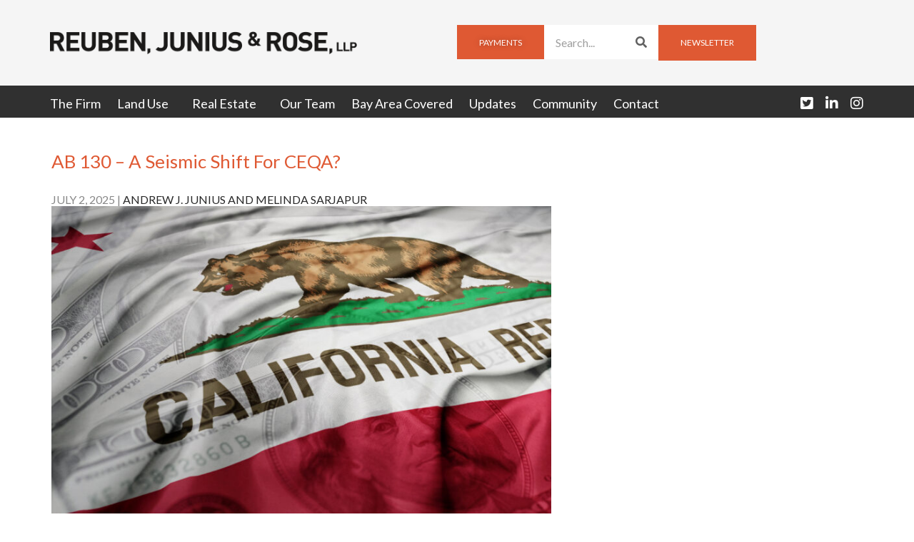

--- FILE ---
content_type: text/html; charset=UTF-8
request_url: https://www.reubenlaw.com/tag/sb423/
body_size: 17162
content:
<!DOCTYPE html>
<html lang="en-US" xmlns:fb="https://www.facebook.com/2008/fbml" xmlns:addthis="https://www.addthis.com/help/api-spec" >
<head>
	<meta charset="UTF-8">
	<meta name="viewport" content="width=device-width, initial-scale=1.0, viewport-fit=cover" />		<meta name='robots' content='index, follow, max-image-preview:large, max-snippet:-1, max-video-preview:-1' />

	<!-- This site is optimized with the Yoast SEO Premium plugin v24.0 (Yoast SEO v24.7) - https://yoast.com/wordpress/plugins/seo/ -->
	<title>#SB423 Archives - Reuben, Junius &amp; Rose, LLP</title>
	<link rel="canonical" href="https://www.reubenlaw.com/tag/sb423/" />
	<meta property="og:locale" content="en_US" />
	<meta property="og:type" content="article" />
	<meta property="og:title" content="#SB423 Archives" />
	<meta property="og:url" content="https://www.reubenlaw.com/tag/sb423/" />
	<meta property="og:site_name" content="Reuben, Junius &amp; Rose, LLP" />
	<meta name="twitter:card" content="summary_large_image" />
	<meta name="twitter:site" content="@ReubenJRLaw" />
	<script type="application/ld+json" class="yoast-schema-graph">{"@context":"https://schema.org","@graph":[{"@type":"CollectionPage","@id":"https://www.reubenlaw.com/tag/sb423/","url":"https://www.reubenlaw.com/tag/sb423/","name":"#SB423 Archives - Reuben, Junius &amp; Rose, LLP","isPartOf":{"@id":"https://www.reubenlaw.com/#website"},"primaryImageOfPage":{"@id":"https://www.reubenlaw.com/tag/sb423/#primaryimage"},"image":{"@id":"https://www.reubenlaw.com/tag/sb423/#primaryimage"},"thumbnailUrl":"https://www.reubenlaw.com/wp-content/uploads/2025/07/AdobeStock_1084397680-scaled.jpeg","breadcrumb":{"@id":"https://www.reubenlaw.com/tag/sb423/#breadcrumb"},"inLanguage":"en-US"},{"@type":"ImageObject","inLanguage":"en-US","@id":"https://www.reubenlaw.com/tag/sb423/#primaryimage","url":"https://www.reubenlaw.com/wp-content/uploads/2025/07/AdobeStock_1084397680-scaled.jpeg","contentUrl":"https://www.reubenlaw.com/wp-content/uploads/2025/07/AdobeStock_1084397680-scaled.jpeg","width":2560,"height":1709,"caption":"AB 130"},{"@type":"BreadcrumbList","@id":"https://www.reubenlaw.com/tag/sb423/#breadcrumb","itemListElement":[{"@type":"ListItem","position":1,"name":"Home","item":"https://www.reubenlaw.com/"},{"@type":"ListItem","position":2,"name":"#SB423"}]},{"@type":"WebSite","@id":"https://www.reubenlaw.com/#website","url":"https://www.reubenlaw.com/","name":"Reuben, Junius &amp; Rose, LLP","description":"The law of the land in the Bay Area","publisher":{"@id":"https://www.reubenlaw.com/#organization"},"potentialAction":[{"@type":"SearchAction","target":{"@type":"EntryPoint","urlTemplate":"https://www.reubenlaw.com/?s={search_term_string}"},"query-input":{"@type":"PropertyValueSpecification","valueRequired":true,"valueName":"search_term_string"}}],"inLanguage":"en-US"},{"@type":"Organization","@id":"https://www.reubenlaw.com/#organization","name":"Reuben, Junius &amp; Rose, LLP","url":"https://www.reubenlaw.com/","logo":{"@type":"ImageObject","inLanguage":"en-US","@id":"https://www.reubenlaw.com/#/schema/logo/image/","url":"https://www.reubenlaw.com/wp-content/uploads/2017/04/logo.png","contentUrl":"https://www.reubenlaw.com/wp-content/uploads/2017/04/logo.png","width":1804,"height":138,"caption":"Reuben, Junius &amp; Rose, LLP"},"image":{"@id":"https://www.reubenlaw.com/#/schema/logo/image/"},"sameAs":["https://x.com/ReubenJRLaw","https://www.linkedin.com/company-beta/1284918/"]}]}</script>
	<!-- / Yoast SEO Premium plugin. -->


<link rel='dns-prefetch' href='//use.fontawesome.com' />
<link rel="alternate" type="application/rss+xml" title="Reuben, Junius &amp; Rose, LLP &raquo; Feed" href="https://www.reubenlaw.com/feed/" />
<link rel="alternate" type="application/rss+xml" title="Reuben, Junius &amp; Rose, LLP &raquo; Comments Feed" href="https://www.reubenlaw.com/comments/feed/" />
<link rel="alternate" type="text/calendar" title="Reuben, Junius &amp; Rose, LLP &raquo; iCal Feed" href="https://www.reubenlaw.com/events/?ical=1" />
<link rel="alternate" type="application/rss+xml" title="Reuben, Junius &amp; Rose, LLP &raquo; #SB423 Tag Feed" href="https://www.reubenlaw.com/tag/sb423/feed/" />
<script type="text/javascript">
/* <![CDATA[ */
window._wpemojiSettings = {"baseUrl":"https:\/\/s.w.org\/images\/core\/emoji\/15.0.3\/72x72\/","ext":".png","svgUrl":"https:\/\/s.w.org\/images\/core\/emoji\/15.0.3\/svg\/","svgExt":".svg","source":{"concatemoji":"https:\/\/www.reubenlaw.com\/wp-includes\/js\/wp-emoji-release.min.js?ver=02d648fa5baf65a69c9f74305d039e0d"}};
/*! This file is auto-generated */
!function(i,n){var o,s,e;function c(e){try{var t={supportTests:e,timestamp:(new Date).valueOf()};sessionStorage.setItem(o,JSON.stringify(t))}catch(e){}}function p(e,t,n){e.clearRect(0,0,e.canvas.width,e.canvas.height),e.fillText(t,0,0);var t=new Uint32Array(e.getImageData(0,0,e.canvas.width,e.canvas.height).data),r=(e.clearRect(0,0,e.canvas.width,e.canvas.height),e.fillText(n,0,0),new Uint32Array(e.getImageData(0,0,e.canvas.width,e.canvas.height).data));return t.every(function(e,t){return e===r[t]})}function u(e,t,n){switch(t){case"flag":return n(e,"\ud83c\udff3\ufe0f\u200d\u26a7\ufe0f","\ud83c\udff3\ufe0f\u200b\u26a7\ufe0f")?!1:!n(e,"\ud83c\uddfa\ud83c\uddf3","\ud83c\uddfa\u200b\ud83c\uddf3")&&!n(e,"\ud83c\udff4\udb40\udc67\udb40\udc62\udb40\udc65\udb40\udc6e\udb40\udc67\udb40\udc7f","\ud83c\udff4\u200b\udb40\udc67\u200b\udb40\udc62\u200b\udb40\udc65\u200b\udb40\udc6e\u200b\udb40\udc67\u200b\udb40\udc7f");case"emoji":return!n(e,"\ud83d\udc26\u200d\u2b1b","\ud83d\udc26\u200b\u2b1b")}return!1}function f(e,t,n){var r="undefined"!=typeof WorkerGlobalScope&&self instanceof WorkerGlobalScope?new OffscreenCanvas(300,150):i.createElement("canvas"),a=r.getContext("2d",{willReadFrequently:!0}),o=(a.textBaseline="top",a.font="600 32px Arial",{});return e.forEach(function(e){o[e]=t(a,e,n)}),o}function t(e){var t=i.createElement("script");t.src=e,t.defer=!0,i.head.appendChild(t)}"undefined"!=typeof Promise&&(o="wpEmojiSettingsSupports",s=["flag","emoji"],n.supports={everything:!0,everythingExceptFlag:!0},e=new Promise(function(e){i.addEventListener("DOMContentLoaded",e,{once:!0})}),new Promise(function(t){var n=function(){try{var e=JSON.parse(sessionStorage.getItem(o));if("object"==typeof e&&"number"==typeof e.timestamp&&(new Date).valueOf()<e.timestamp+604800&&"object"==typeof e.supportTests)return e.supportTests}catch(e){}return null}();if(!n){if("undefined"!=typeof Worker&&"undefined"!=typeof OffscreenCanvas&&"undefined"!=typeof URL&&URL.createObjectURL&&"undefined"!=typeof Blob)try{var e="postMessage("+f.toString()+"("+[JSON.stringify(s),u.toString(),p.toString()].join(",")+"));",r=new Blob([e],{type:"text/javascript"}),a=new Worker(URL.createObjectURL(r),{name:"wpTestEmojiSupports"});return void(a.onmessage=function(e){c(n=e.data),a.terminate(),t(n)})}catch(e){}c(n=f(s,u,p))}t(n)}).then(function(e){for(var t in e)n.supports[t]=e[t],n.supports.everything=n.supports.everything&&n.supports[t],"flag"!==t&&(n.supports.everythingExceptFlag=n.supports.everythingExceptFlag&&n.supports[t]);n.supports.everythingExceptFlag=n.supports.everythingExceptFlag&&!n.supports.flag,n.DOMReady=!1,n.readyCallback=function(){n.DOMReady=!0}}).then(function(){return e}).then(function(){var e;n.supports.everything||(n.readyCallback(),(e=n.source||{}).concatemoji?t(e.concatemoji):e.wpemoji&&e.twemoji&&(t(e.twemoji),t(e.wpemoji)))}))}((window,document),window._wpemojiSettings);
/* ]]> */
</script>
<style id='wp-emoji-styles-inline-css' type='text/css'>

	img.wp-smiley, img.emoji {
		display: inline !important;
		border: none !important;
		box-shadow: none !important;
		height: 1em !important;
		width: 1em !important;
		margin: 0 0.07em !important;
		vertical-align: -0.1em !important;
		background: none !important;
		padding: 0 !important;
	}
</style>
<link rel='stylesheet' id='contact-form-7-css' href='https://www.reubenlaw.com/wp-content/plugins/contact-form-7/includes/css/styles.css?ver=6.0.5' type='text/css' media='all' />
<link rel='stylesheet' id='tribe-events-v2-single-skeleton-css' href='https://www.reubenlaw.com/wp-content/plugins/the-events-calendar/src/resources/css/tribe-events-single-skeleton.min.css?ver=6.10.2' type='text/css' media='all' />
<link rel='stylesheet' id='tribe-events-v2-single-skeleton-full-css' href='https://www.reubenlaw.com/wp-content/plugins/the-events-calendar/src/resources/css/tribe-events-single-full.min.css?ver=6.10.2' type='text/css' media='all' />
<link rel='stylesheet' id='tec-events-elementor-widgets-base-styles-css' href='https://www.reubenlaw.com/wp-content/plugins/the-events-calendar/src/resources/css/integrations/plugins/elementor/widgets/widget-base.min.css?ver=6.10.2' type='text/css' media='all' />
<link rel='stylesheet' id='reubenlaw-css' href='https://www.reubenlaw.com/wp-content/themes/reubenlaw/assets/reubenlaw.css?ver=1767645442' type='text/css' media='all' />
<link rel='stylesheet' id='elementor-frontend-css' href='https://www.reubenlaw.com/wp-content/plugins/elementor/assets/css/frontend.min.css?ver=3.25.10' type='text/css' media='all' />
<link rel='stylesheet' id='widget-image-css' href='https://www.reubenlaw.com/wp-content/plugins/elementor/assets/css/widget-image.min.css?ver=3.25.10' type='text/css' media='all' />
<link rel='stylesheet' id='widget-nav-menu-css' href='https://www.reubenlaw.com/wp-content/plugins/elementor-pro/assets/css/widget-nav-menu.min.css?ver=3.25.4' type='text/css' media='all' />
<link rel='stylesheet' id='widget-search-form-css' href='https://www.reubenlaw.com/wp-content/plugins/elementor-pro/assets/css/widget-search-form.min.css?ver=3.25.4' type='text/css' media='all' />
<link rel='stylesheet' id='elementor-icons-shared-0-css' href='https://www.reubenlaw.com/wp-content/plugins/elementor/assets/lib/font-awesome/css/fontawesome.min.css?ver=5.15.3' type='text/css' media='all' />
<link rel='stylesheet' id='elementor-icons-fa-solid-css' href='https://www.reubenlaw.com/wp-content/plugins/elementor/assets/lib/font-awesome/css/solid.min.css?ver=5.15.3' type='text/css' media='all' />
<link rel='stylesheet' id='e-animation-push-css' href='https://www.reubenlaw.com/wp-content/plugins/elementor/assets/lib/animations/styles/e-animation-push.min.css?ver=3.25.10' type='text/css' media='all' />
<link rel='stylesheet' id='widget-social-icons-css' href='https://www.reubenlaw.com/wp-content/plugins/elementor/assets/css/widget-social-icons.min.css?ver=3.25.10' type='text/css' media='all' />
<link rel='stylesheet' id='e-apple-webkit-css' href='https://www.reubenlaw.com/wp-content/plugins/elementor/assets/css/conditionals/apple-webkit.min.css?ver=3.25.10' type='text/css' media='all' />
<link rel='stylesheet' id='widget-heading-css' href='https://www.reubenlaw.com/wp-content/plugins/elementor/assets/css/widget-heading.min.css?ver=3.25.10' type='text/css' media='all' />
<link rel='stylesheet' id='widget-icon-list-css' href='https://www.reubenlaw.com/wp-content/plugins/elementor/assets/css/widget-icon-list.min.css?ver=3.25.10' type='text/css' media='all' />
<link rel='stylesheet' id='elementor-icons-css' href='https://www.reubenlaw.com/wp-content/plugins/elementor/assets/lib/eicons/css/elementor-icons.min.css?ver=5.32.0' type='text/css' media='all' />
<link rel='stylesheet' id='swiper-css' href='https://www.reubenlaw.com/wp-content/plugins/elementor/assets/lib/swiper/v8/css/swiper.min.css?ver=8.4.5' type='text/css' media='all' />
<link rel='stylesheet' id='e-swiper-css' href='https://www.reubenlaw.com/wp-content/plugins/elementor/assets/css/conditionals/e-swiper.min.css?ver=3.25.10' type='text/css' media='all' />
<link rel='stylesheet' id='elementor-post-3991-css' href='https://www.reubenlaw.com/wp-content/uploads/elementor/css/post-3991.css?ver=1738175461' type='text/css' media='all' />
<link rel='stylesheet' id='e-popup-style-css' href='https://www.reubenlaw.com/wp-content/plugins/elementor-pro/assets/css/conditionals/popup.min.css?ver=3.25.4' type='text/css' media='all' />
<link rel='stylesheet' id='elementor-post-4192-css' href='https://www.reubenlaw.com/wp-content/uploads/elementor/css/post-4192.css?ver=1738175461' type='text/css' media='all' />
<link rel='stylesheet' id='elementor-post-4027-css' href='https://www.reubenlaw.com/wp-content/uploads/elementor/css/post-4027.css?ver=1765473755' type='text/css' media='all' />
<link rel='stylesheet' id='tablepress-default-css' href='https://www.reubenlaw.com/wp-content/tablepress-combined.min.css?ver=26' type='text/css' media='all' />
<link rel='stylesheet' id='addthis_all_pages-css' href='https://www.reubenlaw.com/wp-content/plugins/addthis/frontend/build/addthis_wordpress_public.min.css?ver=02d648fa5baf65a69c9f74305d039e0d' type='text/css' media='all' />
<link rel='stylesheet' id='wpr-text-animations-css-css' href='https://www.reubenlaw.com/wp-content/plugins/royal-elementor-addons/assets/css/lib/animations/text-animations.min.css?ver=1.7.1012' type='text/css' media='all' />
<link rel='stylesheet' id='wpr-addons-css-css' href='https://www.reubenlaw.com/wp-content/plugins/royal-elementor-addons/assets/css/frontend.min.css?ver=1.7.1012' type='text/css' media='all' />
<link rel='stylesheet' id='font-awesome-5-all-css' href='https://www.reubenlaw.com/wp-content/plugins/elementor/assets/lib/font-awesome/css/all.min.css?ver=1.7.1012' type='text/css' media='all' />
<link rel='stylesheet' id='google-fonts-1-css' href='https://fonts.googleapis.com/css?family=Roboto%3A100%2C100italic%2C200%2C200italic%2C300%2C300italic%2C400%2C400italic%2C500%2C500italic%2C600%2C600italic%2C700%2C700italic%2C800%2C800italic%2C900%2C900italic%7CRoboto+Slab%3A100%2C100italic%2C200%2C200italic%2C300%2C300italic%2C400%2C400italic%2C500%2C500italic%2C600%2C600italic%2C700%2C700italic%2C800%2C800italic%2C900%2C900italic%7CLato%3A100%2C100italic%2C200%2C200italic%2C300%2C300italic%2C400%2C400italic%2C500%2C500italic%2C600%2C600italic%2C700%2C700italic%2C800%2C800italic%2C900%2C900italic&#038;display=swap&#038;ver=6.6.1' type='text/css' media='all' />
<link rel='stylesheet' id='elementor-icons-fa-brands-css' href='https://www.reubenlaw.com/wp-content/plugins/elementor/assets/lib/font-awesome/css/brands.min.css?ver=5.15.3' type='text/css' media='all' />
<link rel="preconnect" href="https://fonts.gstatic.com/" crossorigin><script type="text/javascript" data-cfasync="false" src="https://www.reubenlaw.com/wp-includes/js/jquery/jquery.min.js?ver=3.7.1" id="jquery-core-js"></script>
<script type="text/javascript" data-cfasync="false" src="https://www.reubenlaw.com/wp-includes/js/jquery/jquery-migrate.min.js?ver=3.4.1" id="jquery-migrate-js"></script>
<script type="text/javascript" src="https://use.fontawesome.com/bb7b5ccc9c.js?ver=1.1" id="font-awesome-js"></script>
<link rel="https://api.w.org/" href="https://www.reubenlaw.com/wp-json/" /><link rel="alternate" title="JSON" type="application/json" href="https://www.reubenlaw.com/wp-json/wp/v2/tags/1273" /><meta name="tec-api-version" content="v1"><meta name="tec-api-origin" content="https://www.reubenlaw.com"><link rel="alternate" href="https://www.reubenlaw.com/wp-json/tribe/events/v1/events/?tags=sb423" /><meta name="generator" content="Elementor 3.25.10; features: additional_custom_breakpoints, e_optimized_control_loading; settings: css_print_method-external, google_font-enabled, font_display-swap">
			<style>
				.e-con.e-parent:nth-of-type(n+4):not(.e-lazyloaded):not(.e-no-lazyload),
				.e-con.e-parent:nth-of-type(n+4):not(.e-lazyloaded):not(.e-no-lazyload) * {
					background-image: none !important;
				}
				@media screen and (max-height: 1024px) {
					.e-con.e-parent:nth-of-type(n+3):not(.e-lazyloaded):not(.e-no-lazyload),
					.e-con.e-parent:nth-of-type(n+3):not(.e-lazyloaded):not(.e-no-lazyload) * {
						background-image: none !important;
					}
				}
				@media screen and (max-height: 640px) {
					.e-con.e-parent:nth-of-type(n+2):not(.e-lazyloaded):not(.e-no-lazyload),
					.e-con.e-parent:nth-of-type(n+2):not(.e-lazyloaded):not(.e-no-lazyload) * {
						background-image: none !important;
					}
				}
			</style>
			<script data-cfasync="false" type="text/javascript">if (window.addthis_product === undefined) { window.addthis_product = "wpp"; } if (window.wp_product_version === undefined) { window.wp_product_version = "wpp-6.2.7"; } if (window.addthis_share === undefined) { window.addthis_share = {}; } if (window.addthis_config === undefined) { window.addthis_config = {"data_track_clickback":true,"ignore_server_config":true,"ui_atversion":"300"}; } if (window.addthis_layers === undefined) { window.addthis_layers = {}; } if (window.addthis_layers_tools === undefined) { window.addthis_layers_tools = [{"sharetoolbox":{"numPreferredServices":5,"counts":"one","size":"32px","style":"fixed","shareCountThreshold":0,"services":"linkedin,facebook,twitter,print,email","elements":".addthis_inline_share_toolbox_below,.at-below-post-homepage,.at-below-post-arch-page,.at-below-post-cat-page,.at-below-post,.at-below-post-page"}}]; } else { window.addthis_layers_tools.push({"sharetoolbox":{"numPreferredServices":5,"counts":"one","size":"32px","style":"fixed","shareCountThreshold":0,"services":"linkedin,facebook,twitter,print,email","elements":".addthis_inline_share_toolbox_below,.at-below-post-homepage,.at-below-post-arch-page,.at-below-post-cat-page,.at-below-post,.at-below-post-page"}});  } if (window.addthis_plugin_info === undefined) { window.addthis_plugin_info = {"info_status":"enabled","cms_name":"WordPress","plugin_name":"Share Buttons by AddThis","plugin_version":"6.2.7","plugin_mode":"WordPress","anonymous_profile_id":"wp-7ceefdf57b19a2b3d1181231b017dee5","page_info":{"template":"archives","post_type":["tribe_events","post"]},"sharing_enabled_on_post_via_metabox":false}; } 
                    (function() {
                      var first_load_interval_id = setInterval(function () {
                        if (typeof window.addthis !== 'undefined') {
                          window.clearInterval(first_load_interval_id);
                          if (typeof window.addthis_layers !== 'undefined' && Object.getOwnPropertyNames(window.addthis_layers).length > 0) {
                            window.addthis.layers(window.addthis_layers);
                          }
                          if (Array.isArray(window.addthis_layers_tools)) {
                            for (i = 0; i < window.addthis_layers_tools.length; i++) {
                              window.addthis.layers(window.addthis_layers_tools[i]);
                            }
                          }
                        }
                     },1000)
                    }());
                </script> <script data-cfasync="false" type="text/javascript" src="https://s7.addthis.com/js/300/addthis_widget.js#pubid=ra-58fc536972fb706d" async="async"></script><link rel="icon" href="https://www.reubenlaw.com/wp-content/uploads/2017/04/favicon-1-300x300.png" sizes="32x32" />
<link rel="icon" href="https://www.reubenlaw.com/wp-content/uploads/2017/04/favicon-1-300x300.png" sizes="192x192" />
<link rel="apple-touch-icon" href="https://www.reubenlaw.com/wp-content/uploads/2017/04/favicon-1-300x300.png" />
<meta name="msapplication-TileImage" content="https://www.reubenlaw.com/wp-content/uploads/2017/04/favicon-1-300x300.png" />
		<style type="text/css" id="wp-custom-css">
			.site-banner-img-wrap {
    background-image: linear-gradient(to left, rgba(0,0,0,0), rgba(0,0,0,.85)), url(https://www.reubenlaw.com/wp-content/uploads/2017/02/hero_1_238327576.jpg) !important;
}
.site-banner-img-wrap h2,
.page-id-4011 h2,
.page-id-4011 p{
	margin: 0 !important;
}
.site-img-bg-wrap .elementor-widget-container:after {
    content: "";
    position: absolute;
    right: -10px;
    bottom: -10px;
    width: 100%;
    height: 100%;
    background: #DF5933;
    border-radius: 50%;
    z-index: 1;
}

.site-img-bg-wrap img {
    position: relative;
    z-index: 2;
}

.site-img-bg-wrap .elementor-widget-container {
    width: fit-content;
    position: relative;
}		</style>
		<style id="wpr_lightbox_styles">
				.lg-backdrop {
					background-color: rgba(0,0,0,0.6) !important;
				}
				.lg-toolbar,
				.lg-dropdown {
					background-color: rgba(0,0,0,0.8) !important;
				}
				.lg-dropdown:after {
					border-bottom-color: rgba(0,0,0,0.8) !important;
				}
				.lg-sub-html {
					background-color: rgba(0,0,0,0.8) !important;
				}
				.lg-thumb-outer,
				.lg-progress-bar {
					background-color: #444444 !important;
				}
				.lg-progress {
					background-color: #a90707 !important;
				}
				.lg-icon {
					color: #efefef !important;
					font-size: 20px !important;
				}
				.lg-icon.lg-toogle-thumb {
					font-size: 24px !important;
				}
				.lg-icon:hover,
				.lg-dropdown-text:hover {
					color: #ffffff !important;
				}
				.lg-sub-html,
				.lg-dropdown-text {
					color: #efefef !important;
					font-size: 14px !important;
				}
				#lg-counter {
					color: #efefef !important;
					font-size: 14px !important;
				}
				.lg-prev,
				.lg-next {
					font-size: 35px !important;
				}

				/* Defaults */
				.lg-icon {
				background-color: transparent !important;
				}

				#lg-counter {
				opacity: 0.9;
				}

				.lg-thumb-outer {
				padding: 0 10px;
				}

				.lg-thumb-item {
				border-radius: 0 !important;
				border: none !important;
				opacity: 0.5;
				}

				.lg-thumb-item.active {
					opacity: 1;
				}
	         </style></head>
<body data-rsssl=1 class="archive tag tag-sb423 tag-1273 wp-custom-logo tribe-no-js group-blog hfeed elementor-default elementor-kit-3991">
		<div data-elementor-type="header" data-elementor-id="4192" class="elementor elementor-4192 elementor-location-header" data-elementor-post-type="elementor_library">
			<div class="elementor-element elementor-element-3228a55 e-con-full e-flex wpr-particle-no wpr-jarallax-no wpr-parallax-no wpr-sticky-section-no e-con e-parent" data-id="3228a55" data-element_type="container">
		<div class="elementor-element elementor-element-f8c716d e-flex e-con-boxed wpr-particle-no wpr-jarallax-no wpr-parallax-no wpr-sticky-section-no e-con e-child" data-id="f8c716d" data-element_type="container" data-settings="{&quot;background_background&quot;:&quot;classic&quot;}">
					<div class="e-con-inner">
		<div class="elementor-element elementor-element-836d9ad e-con-full site-header-logo-wrap e-flex wpr-particle-no wpr-jarallax-no wpr-parallax-no wpr-sticky-section-no e-con e-child" data-id="836d9ad" data-element_type="container">
				<div class="elementor-element elementor-element-814e674 elementor-widget elementor-widget-theme-site-logo elementor-widget-image" data-id="814e674" data-element_type="widget" data-widget_type="theme-site-logo.default">
				<div class="elementor-widget-container">
									<a href="https://www.reubenlaw.com">
			<img fetchpriority="high" width="1804" height="138" src="https://www.reubenlaw.com/wp-content/uploads/2017/04/logo.png" class="attachment-full size-full wp-image-1608" alt="" srcset="https://www.reubenlaw.com/wp-content/uploads/2017/04/logo.png 1804w, https://www.reubenlaw.com/wp-content/uploads/2017/04/logo-600x46.png 600w, https://www.reubenlaw.com/wp-content/uploads/2017/04/logo-768x59.png 768w, https://www.reubenlaw.com/wp-content/uploads/2017/04/logo-1024x78.png 1024w" sizes="(max-width: 1804px) 100vw, 1804px" />				</a>
									</div>
				</div>
				</div>
		<div class="elementor-element elementor-element-0d0f6a0 e-con-full site-header-menu-wrap-main e-flex wpr-particle-no wpr-jarallax-no wpr-parallax-no wpr-sticky-section-no e-con e-child" data-id="0d0f6a0" data-element_type="container">
				<div class="elementor-element elementor-element-364c310 elementor-widget__width-initial elementor-widget-tablet__width-inherit site-mobile-menu-wrap elementor-hidden-desktop elementor-nav-menu--stretch elementor-nav-menu--dropdown-tablet elementor-nav-menu__text-align-aside elementor-nav-menu--toggle elementor-nav-menu--burger elementor-widget elementor-widget-nav-menu" data-id="364c310" data-element_type="widget" data-settings="{&quot;full_width&quot;:&quot;stretch&quot;,&quot;layout&quot;:&quot;horizontal&quot;,&quot;submenu_icon&quot;:{&quot;value&quot;:&quot;&lt;i class=\&quot;fas fa-caret-down\&quot;&gt;&lt;\/i&gt;&quot;,&quot;library&quot;:&quot;fa-solid&quot;},&quot;toggle&quot;:&quot;burger&quot;}" data-widget_type="nav-menu.default">
				<div class="elementor-widget-container">
						<nav aria-label="Menu" class="elementor-nav-menu--main elementor-nav-menu__container elementor-nav-menu--layout-horizontal e--pointer-underline e--animation-fade">
				<ul id="menu-1-364c310" class="elementor-nav-menu"><li class="menu-item menu-item-type-post_type menu-item-object-page menu-item-26"><a href="https://www.reubenlaw.com/the-firm/" class="elementor-item">The Firm</a></li>
<li class="menu-item menu-item-type-post_type menu-item-object-page menu-item-has-children menu-item-22"><a href="https://www.reubenlaw.com/land-use/" class="elementor-item">Land Use</a>
<ul class="sub-menu elementor-nav-menu--dropdown">
	<li class="menu-item menu-item-type-post_type menu-item-object-page menu-item-2665"><a href="https://www.reubenlaw.com/land-use/san-francisco/" class="elementor-sub-item">San Francisco</a></li>
	<li class="menu-item menu-item-type-post_type menu-item-object-page menu-item-2668"><a href="https://www.reubenlaw.com/land-use/oakland-east-bay/" class="elementor-sub-item">Oakland East Bay</a></li>
	<li class="menu-item menu-item-type-post_type menu-item-object-page menu-item-2671"><a href="https://www.reubenlaw.com/land-use/peninsula-and-south-bay/" class="elementor-sub-item">North Bay, Peninsula and South Bay</a></li>
	<li class="menu-item menu-item-type-post_type menu-item-object-page menu-item-92"><a href="https://www.reubenlaw.com/land-use/zoning-analysis/" class="elementor-sub-item">Zoning Analysis &#038; Due Diligence</a></li>
	<li class="menu-item menu-item-type-post_type menu-item-object-page menu-item-87"><a href="https://www.reubenlaw.com/land-use/california-environmental-quality-act-compliance/" class="elementor-sub-item">California Environmental Quality Act Compliance</a></li>
	<li class="menu-item menu-item-type-post_type menu-item-object-page menu-item-85"><a href="https://www.reubenlaw.com/land-use/administrative-judicial-appeals/" class="elementor-sub-item">Permit Consulting</a></li>
	<li class="menu-item menu-item-type-post_type menu-item-object-page menu-item-1654"><a href="https://www.reubenlaw.com/land-use/historic-preservation/" class="elementor-sub-item">Historic Preservation</a></li>
	<li class="menu-item menu-item-type-post_type menu-item-object-page menu-item-90"><a href="https://www.reubenlaw.com/land-use/legislative-analysis-strategy/" class="elementor-sub-item">Legislative Analysis &#038; Strategy</a></li>
	<li class="menu-item menu-item-type-post_type menu-item-object-page menu-item-86"><a href="https://www.reubenlaw.com/land-use/administrative-project-approval-hearing/" class="elementor-sub-item">Project Entitlements and Appeals</a></li>
</ul>
</li>
<li class="menu-item menu-item-type-post_type menu-item-object-page menu-item-has-children menu-item-23"><a href="https://www.reubenlaw.com/real-estate/" class="elementor-item">Real Estate</a>
<ul class="sub-menu elementor-nav-menu--dropdown">
	<li class="menu-item menu-item-type-post_type menu-item-object-page menu-item-124"><a href="https://www.reubenlaw.com/real-estate/purchase-and-sale-transactions/" class="elementor-sub-item">Purchase and Sale Transactions</a></li>
	<li class="menu-item menu-item-type-post_type menu-item-object-page menu-item-119"><a href="https://www.reubenlaw.com/real-estate/construction-contracts/" class="elementor-sub-item">Construction Contracts</a></li>
	<li class="menu-item menu-item-type-post_type menu-item-object-page menu-item-125"><a href="https://www.reubenlaw.com/real-estate/real-estate-due-diligence/" class="elementor-sub-item">Real Estate Due Diligence</a></li>
	<li class="menu-item menu-item-type-post_type menu-item-object-page menu-item-122"><a href="https://www.reubenlaw.com/real-estate/leasing/" class="elementor-sub-item">Leasing</a></li>
	<li class="menu-item menu-item-type-post_type menu-item-object-page menu-item-118"><a href="https://www.reubenlaw.com/real-estate/condominiums-subdivisions/" class="elementor-sub-item">Condominiums &#038; Subdivisions</a></li>
	<li class="menu-item menu-item-type-post_type menu-item-object-page menu-item-123"><a href="https://www.reubenlaw.com/real-estate/lending-practice/" class="elementor-sub-item">Lending Practice</a></li>
	<li class="menu-item menu-item-type-post_type menu-item-object-page menu-item-121"><a href="https://www.reubenlaw.com/real-estate/entity-formation/" class="elementor-sub-item">Entity Formation</a></li>
	<li class="menu-item menu-item-type-post_type menu-item-object-page menu-item-126"><a href="https://www.reubenlaw.com/real-estate/real-estate-litigation/" class="elementor-sub-item">Real Estate Litigation</a></li>
	<li class="menu-item menu-item-type-post_type menu-item-object-page menu-item-120"><a href="https://www.reubenlaw.com/real-estate/eminent-domain/" class="elementor-sub-item">Eminent Domain</a></li>
	<li class="menu-item menu-item-type-post_type menu-item-object-page menu-item-91"><a href="https://www.reubenlaw.com/land-use/municipal-contracts-leases/" class="elementor-sub-item">Municipal Contracts &#038; Leases</a></li>
</ul>
</li>
<li class="menu-item menu-item-type-post_type menu-item-object-page menu-item-1050"><a href="https://www.reubenlaw.com/attorneys/" class="elementor-item">Our Team</a></li>
<li class="menu-item menu-item-type-post_type menu-item-object-page menu-item-25"><a href="https://www.reubenlaw.com/bay-area-covered/" class="elementor-item">Bay Area Covered</a></li>
<li class="menu-item menu-item-type-post_type menu-item-object-page menu-item-4340"><a href="https://www.reubenlaw.com/updates/" class="elementor-item">Updates</a></li>
<li class="menu-item menu-item-type-custom menu-item-object-custom menu-item-2834"><a href="/community" class="elementor-item">Community</a></li>
<li class="menu-item menu-item-type-post_type menu-item-object-page menu-item-21"><a href="https://www.reubenlaw.com/contact/" class="elementor-item">Contact</a></li>
</ul>			</nav>
					<div class="elementor-menu-toggle" role="button" tabindex="0" aria-label="Menu Toggle" aria-expanded="false">
			<i aria-hidden="true" role="presentation" class="elementor-menu-toggle__icon--open eicon-menu-bar"></i><i aria-hidden="true" role="presentation" class="elementor-menu-toggle__icon--close eicon-close"></i>			<span class="elementor-screen-only">Menu</span>
		</div>
					<nav class="elementor-nav-menu--dropdown elementor-nav-menu__container" aria-hidden="true">
				<ul id="menu-2-364c310" class="elementor-nav-menu"><li class="menu-item menu-item-type-post_type menu-item-object-page menu-item-26"><a href="https://www.reubenlaw.com/the-firm/" class="elementor-item" tabindex="-1">The Firm</a></li>
<li class="menu-item menu-item-type-post_type menu-item-object-page menu-item-has-children menu-item-22"><a href="https://www.reubenlaw.com/land-use/" class="elementor-item" tabindex="-1">Land Use</a>
<ul class="sub-menu elementor-nav-menu--dropdown">
	<li class="menu-item menu-item-type-post_type menu-item-object-page menu-item-2665"><a href="https://www.reubenlaw.com/land-use/san-francisco/" class="elementor-sub-item" tabindex="-1">San Francisco</a></li>
	<li class="menu-item menu-item-type-post_type menu-item-object-page menu-item-2668"><a href="https://www.reubenlaw.com/land-use/oakland-east-bay/" class="elementor-sub-item" tabindex="-1">Oakland East Bay</a></li>
	<li class="menu-item menu-item-type-post_type menu-item-object-page menu-item-2671"><a href="https://www.reubenlaw.com/land-use/peninsula-and-south-bay/" class="elementor-sub-item" tabindex="-1">North Bay, Peninsula and South Bay</a></li>
	<li class="menu-item menu-item-type-post_type menu-item-object-page menu-item-92"><a href="https://www.reubenlaw.com/land-use/zoning-analysis/" class="elementor-sub-item" tabindex="-1">Zoning Analysis &#038; Due Diligence</a></li>
	<li class="menu-item menu-item-type-post_type menu-item-object-page menu-item-87"><a href="https://www.reubenlaw.com/land-use/california-environmental-quality-act-compliance/" class="elementor-sub-item" tabindex="-1">California Environmental Quality Act Compliance</a></li>
	<li class="menu-item menu-item-type-post_type menu-item-object-page menu-item-85"><a href="https://www.reubenlaw.com/land-use/administrative-judicial-appeals/" class="elementor-sub-item" tabindex="-1">Permit Consulting</a></li>
	<li class="menu-item menu-item-type-post_type menu-item-object-page menu-item-1654"><a href="https://www.reubenlaw.com/land-use/historic-preservation/" class="elementor-sub-item" tabindex="-1">Historic Preservation</a></li>
	<li class="menu-item menu-item-type-post_type menu-item-object-page menu-item-90"><a href="https://www.reubenlaw.com/land-use/legislative-analysis-strategy/" class="elementor-sub-item" tabindex="-1">Legislative Analysis &#038; Strategy</a></li>
	<li class="menu-item menu-item-type-post_type menu-item-object-page menu-item-86"><a href="https://www.reubenlaw.com/land-use/administrative-project-approval-hearing/" class="elementor-sub-item" tabindex="-1">Project Entitlements and Appeals</a></li>
</ul>
</li>
<li class="menu-item menu-item-type-post_type menu-item-object-page menu-item-has-children menu-item-23"><a href="https://www.reubenlaw.com/real-estate/" class="elementor-item" tabindex="-1">Real Estate</a>
<ul class="sub-menu elementor-nav-menu--dropdown">
	<li class="menu-item menu-item-type-post_type menu-item-object-page menu-item-124"><a href="https://www.reubenlaw.com/real-estate/purchase-and-sale-transactions/" class="elementor-sub-item" tabindex="-1">Purchase and Sale Transactions</a></li>
	<li class="menu-item menu-item-type-post_type menu-item-object-page menu-item-119"><a href="https://www.reubenlaw.com/real-estate/construction-contracts/" class="elementor-sub-item" tabindex="-1">Construction Contracts</a></li>
	<li class="menu-item menu-item-type-post_type menu-item-object-page menu-item-125"><a href="https://www.reubenlaw.com/real-estate/real-estate-due-diligence/" class="elementor-sub-item" tabindex="-1">Real Estate Due Diligence</a></li>
	<li class="menu-item menu-item-type-post_type menu-item-object-page menu-item-122"><a href="https://www.reubenlaw.com/real-estate/leasing/" class="elementor-sub-item" tabindex="-1">Leasing</a></li>
	<li class="menu-item menu-item-type-post_type menu-item-object-page menu-item-118"><a href="https://www.reubenlaw.com/real-estate/condominiums-subdivisions/" class="elementor-sub-item" tabindex="-1">Condominiums &#038; Subdivisions</a></li>
	<li class="menu-item menu-item-type-post_type menu-item-object-page menu-item-123"><a href="https://www.reubenlaw.com/real-estate/lending-practice/" class="elementor-sub-item" tabindex="-1">Lending Practice</a></li>
	<li class="menu-item menu-item-type-post_type menu-item-object-page menu-item-121"><a href="https://www.reubenlaw.com/real-estate/entity-formation/" class="elementor-sub-item" tabindex="-1">Entity Formation</a></li>
	<li class="menu-item menu-item-type-post_type menu-item-object-page menu-item-126"><a href="https://www.reubenlaw.com/real-estate/real-estate-litigation/" class="elementor-sub-item" tabindex="-1">Real Estate Litigation</a></li>
	<li class="menu-item menu-item-type-post_type menu-item-object-page menu-item-120"><a href="https://www.reubenlaw.com/real-estate/eminent-domain/" class="elementor-sub-item" tabindex="-1">Eminent Domain</a></li>
	<li class="menu-item menu-item-type-post_type menu-item-object-page menu-item-91"><a href="https://www.reubenlaw.com/land-use/municipal-contracts-leases/" class="elementor-sub-item" tabindex="-1">Municipal Contracts &#038; Leases</a></li>
</ul>
</li>
<li class="menu-item menu-item-type-post_type menu-item-object-page menu-item-1050"><a href="https://www.reubenlaw.com/attorneys/" class="elementor-item" tabindex="-1">Our Team</a></li>
<li class="menu-item menu-item-type-post_type menu-item-object-page menu-item-25"><a href="https://www.reubenlaw.com/bay-area-covered/" class="elementor-item" tabindex="-1">Bay Area Covered</a></li>
<li class="menu-item menu-item-type-post_type menu-item-object-page menu-item-4340"><a href="https://www.reubenlaw.com/updates/" class="elementor-item" tabindex="-1">Updates</a></li>
<li class="menu-item menu-item-type-custom menu-item-object-custom menu-item-2834"><a href="/community" class="elementor-item" tabindex="-1">Community</a></li>
<li class="menu-item menu-item-type-post_type menu-item-object-page menu-item-21"><a href="https://www.reubenlaw.com/contact/" class="elementor-item" tabindex="-1">Contact</a></li>
</ul>			</nav>
				</div>
				</div>
				<div class="elementor-element elementor-element-c5b67ff elementor-align-right elementor-widget elementor-widget-button" data-id="c5b67ff" data-element_type="widget" data-widget_type="button.default">
				<div class="elementor-widget-container">
							<div class="elementor-button-wrapper">
					<a class="elementor-button elementor-button-link elementor-size-sm" href="https://www.reubenlaw.com/payments/">
						<span class="elementor-button-content-wrapper">
									<span class="elementor-button-text">Payments</span>
					</span>
					</a>
				</div>
						</div>
				</div>
				<div class="elementor-element elementor-element-41f3a0e elementor-widget__width-initial site-header-search elementor-hidden-tablet elementor-hidden-mobile elementor-search-form--skin-classic elementor-search-form--button-type-icon elementor-search-form--icon-search elementor-widget elementor-widget-search-form" data-id="41f3a0e" data-element_type="widget" data-settings="{&quot;skin&quot;:&quot;classic&quot;}" data-widget_type="search-form.default">
				<div class="elementor-widget-container">
					<search role="search">
			<form class="elementor-search-form" action="https://www.reubenlaw.com" method="get">
												<div class="elementor-search-form__container">
					<label class="elementor-screen-only" for="elementor-search-form-41f3a0e">Search</label>

					
					<input id="elementor-search-form-41f3a0e" placeholder="Search..." class="elementor-search-form__input" type="search" name="s" value="">
					
											<button class="elementor-search-form__submit" type="submit" aria-label="Search">
															<i aria-hidden="true" class="fas fa-search"></i>								<span class="elementor-screen-only">Search</span>
													</button>
					
									</div>
			</form>
		</search>
				</div>
				</div>
				<div class="elementor-element elementor-element-d40e1ca elementor-align-right elementor-widget-tablet__width-initial elementor-hidden-tablet elementor-hidden-mobile elementor-widget elementor-widget-button" data-id="d40e1ca" data-element_type="widget" data-widget_type="button.default">
				<div class="elementor-widget-container">
							<div class="elementor-button-wrapper">
					<a class="elementor-button elementor-button-link elementor-size-sm" href="https://www.reubenlaw.com/updates/">
						<span class="elementor-button-content-wrapper">
									<span class="elementor-button-text">Newsletter</span>
					</span>
					</a>
				</div>
						</div>
				</div>
				</div>
					</div>
				</div>
		<div class="elementor-element elementor-element-9cd2739 elementor-hidden-tablet elementor-hidden-mobile e-flex e-con-boxed wpr-particle-no wpr-jarallax-no wpr-parallax-no wpr-sticky-section-no e-con e-child" data-id="9cd2739" data-element_type="container" data-settings="{&quot;background_background&quot;:&quot;classic&quot;}">
					<div class="e-con-inner">
		<div class="elementor-element elementor-element-5188013 e-con-full e-flex wpr-particle-no wpr-jarallax-no wpr-parallax-no wpr-sticky-section-no e-con e-child" data-id="5188013" data-element_type="container">
				<div class="elementor-element elementor-element-d59fc30 elementor-nav-menu--stretch elementor-nav-menu--dropdown-tablet elementor-nav-menu__text-align-aside elementor-nav-menu--toggle elementor-nav-menu--burger elementor-widget elementor-widget-nav-menu" data-id="d59fc30" data-element_type="widget" data-settings="{&quot;submenu_icon&quot;:{&quot;value&quot;:&quot;&lt;i class=\&quot;\&quot;&gt;&lt;\/i&gt;&quot;,&quot;library&quot;:&quot;&quot;},&quot;full_width&quot;:&quot;stretch&quot;,&quot;layout&quot;:&quot;horizontal&quot;,&quot;toggle&quot;:&quot;burger&quot;}" data-widget_type="nav-menu.default">
				<div class="elementor-widget-container">
						<nav aria-label="Menu" class="elementor-nav-menu--main elementor-nav-menu__container elementor-nav-menu--layout-horizontal e--pointer-underline e--animation-fade">
				<ul id="menu-1-d59fc30" class="elementor-nav-menu"><li class="menu-item menu-item-type-post_type menu-item-object-page menu-item-26"><a href="https://www.reubenlaw.com/the-firm/" class="elementor-item">The Firm</a></li>
<li class="menu-item menu-item-type-post_type menu-item-object-page menu-item-has-children menu-item-22"><a href="https://www.reubenlaw.com/land-use/" class="elementor-item">Land Use</a>
<ul class="sub-menu elementor-nav-menu--dropdown">
	<li class="menu-item menu-item-type-post_type menu-item-object-page menu-item-2665"><a href="https://www.reubenlaw.com/land-use/san-francisco/" class="elementor-sub-item">San Francisco</a></li>
	<li class="menu-item menu-item-type-post_type menu-item-object-page menu-item-2668"><a href="https://www.reubenlaw.com/land-use/oakland-east-bay/" class="elementor-sub-item">Oakland East Bay</a></li>
	<li class="menu-item menu-item-type-post_type menu-item-object-page menu-item-2671"><a href="https://www.reubenlaw.com/land-use/peninsula-and-south-bay/" class="elementor-sub-item">North Bay, Peninsula and South Bay</a></li>
	<li class="menu-item menu-item-type-post_type menu-item-object-page menu-item-92"><a href="https://www.reubenlaw.com/land-use/zoning-analysis/" class="elementor-sub-item">Zoning Analysis &#038; Due Diligence</a></li>
	<li class="menu-item menu-item-type-post_type menu-item-object-page menu-item-87"><a href="https://www.reubenlaw.com/land-use/california-environmental-quality-act-compliance/" class="elementor-sub-item">California Environmental Quality Act Compliance</a></li>
	<li class="menu-item menu-item-type-post_type menu-item-object-page menu-item-85"><a href="https://www.reubenlaw.com/land-use/administrative-judicial-appeals/" class="elementor-sub-item">Permit Consulting</a></li>
	<li class="menu-item menu-item-type-post_type menu-item-object-page menu-item-1654"><a href="https://www.reubenlaw.com/land-use/historic-preservation/" class="elementor-sub-item">Historic Preservation</a></li>
	<li class="menu-item menu-item-type-post_type menu-item-object-page menu-item-90"><a href="https://www.reubenlaw.com/land-use/legislative-analysis-strategy/" class="elementor-sub-item">Legislative Analysis &#038; Strategy</a></li>
	<li class="menu-item menu-item-type-post_type menu-item-object-page menu-item-86"><a href="https://www.reubenlaw.com/land-use/administrative-project-approval-hearing/" class="elementor-sub-item">Project Entitlements and Appeals</a></li>
</ul>
</li>
<li class="menu-item menu-item-type-post_type menu-item-object-page menu-item-has-children menu-item-23"><a href="https://www.reubenlaw.com/real-estate/" class="elementor-item">Real Estate</a>
<ul class="sub-menu elementor-nav-menu--dropdown">
	<li class="menu-item menu-item-type-post_type menu-item-object-page menu-item-124"><a href="https://www.reubenlaw.com/real-estate/purchase-and-sale-transactions/" class="elementor-sub-item">Purchase and Sale Transactions</a></li>
	<li class="menu-item menu-item-type-post_type menu-item-object-page menu-item-119"><a href="https://www.reubenlaw.com/real-estate/construction-contracts/" class="elementor-sub-item">Construction Contracts</a></li>
	<li class="menu-item menu-item-type-post_type menu-item-object-page menu-item-125"><a href="https://www.reubenlaw.com/real-estate/real-estate-due-diligence/" class="elementor-sub-item">Real Estate Due Diligence</a></li>
	<li class="menu-item menu-item-type-post_type menu-item-object-page menu-item-122"><a href="https://www.reubenlaw.com/real-estate/leasing/" class="elementor-sub-item">Leasing</a></li>
	<li class="menu-item menu-item-type-post_type menu-item-object-page menu-item-118"><a href="https://www.reubenlaw.com/real-estate/condominiums-subdivisions/" class="elementor-sub-item">Condominiums &#038; Subdivisions</a></li>
	<li class="menu-item menu-item-type-post_type menu-item-object-page menu-item-123"><a href="https://www.reubenlaw.com/real-estate/lending-practice/" class="elementor-sub-item">Lending Practice</a></li>
	<li class="menu-item menu-item-type-post_type menu-item-object-page menu-item-121"><a href="https://www.reubenlaw.com/real-estate/entity-formation/" class="elementor-sub-item">Entity Formation</a></li>
	<li class="menu-item menu-item-type-post_type menu-item-object-page menu-item-126"><a href="https://www.reubenlaw.com/real-estate/real-estate-litigation/" class="elementor-sub-item">Real Estate Litigation</a></li>
	<li class="menu-item menu-item-type-post_type menu-item-object-page menu-item-120"><a href="https://www.reubenlaw.com/real-estate/eminent-domain/" class="elementor-sub-item">Eminent Domain</a></li>
	<li class="menu-item menu-item-type-post_type menu-item-object-page menu-item-91"><a href="https://www.reubenlaw.com/land-use/municipal-contracts-leases/" class="elementor-sub-item">Municipal Contracts &#038; Leases</a></li>
</ul>
</li>
<li class="menu-item menu-item-type-post_type menu-item-object-page menu-item-1050"><a href="https://www.reubenlaw.com/attorneys/" class="elementor-item">Our Team</a></li>
<li class="menu-item menu-item-type-post_type menu-item-object-page menu-item-25"><a href="https://www.reubenlaw.com/bay-area-covered/" class="elementor-item">Bay Area Covered</a></li>
<li class="menu-item menu-item-type-post_type menu-item-object-page menu-item-4340"><a href="https://www.reubenlaw.com/updates/" class="elementor-item">Updates</a></li>
<li class="menu-item menu-item-type-custom menu-item-object-custom menu-item-2834"><a href="/community" class="elementor-item">Community</a></li>
<li class="menu-item menu-item-type-post_type menu-item-object-page menu-item-21"><a href="https://www.reubenlaw.com/contact/" class="elementor-item">Contact</a></li>
</ul>			</nav>
					<div class="elementor-menu-toggle" role="button" tabindex="0" aria-label="Menu Toggle" aria-expanded="false">
			<i aria-hidden="true" role="presentation" class="elementor-menu-toggle__icon--open eicon-menu-bar"></i><i aria-hidden="true" role="presentation" class="elementor-menu-toggle__icon--close eicon-close"></i>			<span class="elementor-screen-only">Menu</span>
		</div>
					<nav class="elementor-nav-menu--dropdown elementor-nav-menu__container" aria-hidden="true">
				<ul id="menu-2-d59fc30" class="elementor-nav-menu"><li class="menu-item menu-item-type-post_type menu-item-object-page menu-item-26"><a href="https://www.reubenlaw.com/the-firm/" class="elementor-item" tabindex="-1">The Firm</a></li>
<li class="menu-item menu-item-type-post_type menu-item-object-page menu-item-has-children menu-item-22"><a href="https://www.reubenlaw.com/land-use/" class="elementor-item" tabindex="-1">Land Use</a>
<ul class="sub-menu elementor-nav-menu--dropdown">
	<li class="menu-item menu-item-type-post_type menu-item-object-page menu-item-2665"><a href="https://www.reubenlaw.com/land-use/san-francisco/" class="elementor-sub-item" tabindex="-1">San Francisco</a></li>
	<li class="menu-item menu-item-type-post_type menu-item-object-page menu-item-2668"><a href="https://www.reubenlaw.com/land-use/oakland-east-bay/" class="elementor-sub-item" tabindex="-1">Oakland East Bay</a></li>
	<li class="menu-item menu-item-type-post_type menu-item-object-page menu-item-2671"><a href="https://www.reubenlaw.com/land-use/peninsula-and-south-bay/" class="elementor-sub-item" tabindex="-1">North Bay, Peninsula and South Bay</a></li>
	<li class="menu-item menu-item-type-post_type menu-item-object-page menu-item-92"><a href="https://www.reubenlaw.com/land-use/zoning-analysis/" class="elementor-sub-item" tabindex="-1">Zoning Analysis &#038; Due Diligence</a></li>
	<li class="menu-item menu-item-type-post_type menu-item-object-page menu-item-87"><a href="https://www.reubenlaw.com/land-use/california-environmental-quality-act-compliance/" class="elementor-sub-item" tabindex="-1">California Environmental Quality Act Compliance</a></li>
	<li class="menu-item menu-item-type-post_type menu-item-object-page menu-item-85"><a href="https://www.reubenlaw.com/land-use/administrative-judicial-appeals/" class="elementor-sub-item" tabindex="-1">Permit Consulting</a></li>
	<li class="menu-item menu-item-type-post_type menu-item-object-page menu-item-1654"><a href="https://www.reubenlaw.com/land-use/historic-preservation/" class="elementor-sub-item" tabindex="-1">Historic Preservation</a></li>
	<li class="menu-item menu-item-type-post_type menu-item-object-page menu-item-90"><a href="https://www.reubenlaw.com/land-use/legislative-analysis-strategy/" class="elementor-sub-item" tabindex="-1">Legislative Analysis &#038; Strategy</a></li>
	<li class="menu-item menu-item-type-post_type menu-item-object-page menu-item-86"><a href="https://www.reubenlaw.com/land-use/administrative-project-approval-hearing/" class="elementor-sub-item" tabindex="-1">Project Entitlements and Appeals</a></li>
</ul>
</li>
<li class="menu-item menu-item-type-post_type menu-item-object-page menu-item-has-children menu-item-23"><a href="https://www.reubenlaw.com/real-estate/" class="elementor-item" tabindex="-1">Real Estate</a>
<ul class="sub-menu elementor-nav-menu--dropdown">
	<li class="menu-item menu-item-type-post_type menu-item-object-page menu-item-124"><a href="https://www.reubenlaw.com/real-estate/purchase-and-sale-transactions/" class="elementor-sub-item" tabindex="-1">Purchase and Sale Transactions</a></li>
	<li class="menu-item menu-item-type-post_type menu-item-object-page menu-item-119"><a href="https://www.reubenlaw.com/real-estate/construction-contracts/" class="elementor-sub-item" tabindex="-1">Construction Contracts</a></li>
	<li class="menu-item menu-item-type-post_type menu-item-object-page menu-item-125"><a href="https://www.reubenlaw.com/real-estate/real-estate-due-diligence/" class="elementor-sub-item" tabindex="-1">Real Estate Due Diligence</a></li>
	<li class="menu-item menu-item-type-post_type menu-item-object-page menu-item-122"><a href="https://www.reubenlaw.com/real-estate/leasing/" class="elementor-sub-item" tabindex="-1">Leasing</a></li>
	<li class="menu-item menu-item-type-post_type menu-item-object-page menu-item-118"><a href="https://www.reubenlaw.com/real-estate/condominiums-subdivisions/" class="elementor-sub-item" tabindex="-1">Condominiums &#038; Subdivisions</a></li>
	<li class="menu-item menu-item-type-post_type menu-item-object-page menu-item-123"><a href="https://www.reubenlaw.com/real-estate/lending-practice/" class="elementor-sub-item" tabindex="-1">Lending Practice</a></li>
	<li class="menu-item menu-item-type-post_type menu-item-object-page menu-item-121"><a href="https://www.reubenlaw.com/real-estate/entity-formation/" class="elementor-sub-item" tabindex="-1">Entity Formation</a></li>
	<li class="menu-item menu-item-type-post_type menu-item-object-page menu-item-126"><a href="https://www.reubenlaw.com/real-estate/real-estate-litigation/" class="elementor-sub-item" tabindex="-1">Real Estate Litigation</a></li>
	<li class="menu-item menu-item-type-post_type menu-item-object-page menu-item-120"><a href="https://www.reubenlaw.com/real-estate/eminent-domain/" class="elementor-sub-item" tabindex="-1">Eminent Domain</a></li>
	<li class="menu-item menu-item-type-post_type menu-item-object-page menu-item-91"><a href="https://www.reubenlaw.com/land-use/municipal-contracts-leases/" class="elementor-sub-item" tabindex="-1">Municipal Contracts &#038; Leases</a></li>
</ul>
</li>
<li class="menu-item menu-item-type-post_type menu-item-object-page menu-item-1050"><a href="https://www.reubenlaw.com/attorneys/" class="elementor-item" tabindex="-1">Our Team</a></li>
<li class="menu-item menu-item-type-post_type menu-item-object-page menu-item-25"><a href="https://www.reubenlaw.com/bay-area-covered/" class="elementor-item" tabindex="-1">Bay Area Covered</a></li>
<li class="menu-item menu-item-type-post_type menu-item-object-page menu-item-4340"><a href="https://www.reubenlaw.com/updates/" class="elementor-item" tabindex="-1">Updates</a></li>
<li class="menu-item menu-item-type-custom menu-item-object-custom menu-item-2834"><a href="/community" class="elementor-item" tabindex="-1">Community</a></li>
<li class="menu-item menu-item-type-post_type menu-item-object-page menu-item-21"><a href="https://www.reubenlaw.com/contact/" class="elementor-item" tabindex="-1">Contact</a></li>
</ul>			</nav>
				</div>
				</div>
				</div>
		<div class="elementor-element elementor-element-d8bbaa2 e-con-full e-flex wpr-particle-no wpr-jarallax-no wpr-parallax-no wpr-sticky-section-no e-con e-child" data-id="d8bbaa2" data-element_type="container">
				<div class="elementor-element elementor-element-fa3cacd e-grid-align-right elementor-shape-rounded elementor-grid-0 elementor-widget elementor-widget-social-icons" data-id="fa3cacd" data-element_type="widget" data-widget_type="social-icons.default">
				<div class="elementor-widget-container">
					<div class="elementor-social-icons-wrapper elementor-grid">
							<span class="elementor-grid-item">
					<a class="elementor-icon elementor-social-icon elementor-social-icon-twitter-square elementor-animation-push elementor-repeater-item-2935542" target="_blank">
						<span class="elementor-screen-only">Twitter-square</span>
						<i class="fab fa-twitter-square"></i>					</a>
				</span>
							<span class="elementor-grid-item">
					<a class="elementor-icon elementor-social-icon elementor-social-icon-linkedin elementor-animation-push elementor-repeater-item-498e053" target="_blank">
						<span class="elementor-screen-only">Linkedin</span>
						<i class="fab fa-linkedin"></i>					</a>
				</span>
							<span class="elementor-grid-item">
					<a class="elementor-icon elementor-social-icon elementor-social-icon-instagram elementor-animation-push elementor-repeater-item-7ff5c23" target="_blank">
						<span class="elementor-screen-only">Instagram</span>
						<i class="fab fa-instagram"></i>					</a>
				</span>
					</div>
				</div>
				</div>
				</div>
					</div>
				</div>
				</div>
				</div>
		
	<div id="primary" class="content-area">
		<main id="main" class="site-main" role="main">
      <div class="container">

    		<article id="post-5114" class="post-5114 post type-post status-publish format-standard has-post-thumbnail hentry category-development category-legislative-analysis tag-ab130 tag-budget tag-ceqa tag-development tag-sb35 tag-sb423 tag-housing">
	<header class="entry-header">
		<h2 class="entry-title"><a href="https://www.reubenlaw.com/ab-130-a-seismic-shift-for-ceqa/" rel="bookmark">AB 130 – A Seismic Shift For CEQA?</a></h2>
    	<div class="meta-info">
		<div class="entry-meta">
			<span class="posted-on"><time class="entry-date published updated" datetime="2025-07-02T10:14:31-07:00">July 2, 2025</time></span><span class="byline">  | <span class="author">Andrew J. Junius and Melinda Sarjapur</span></span>		</div><!-- .entry-meta -->
		<!-- Created with a shortcode from an AddThis plugin --><div class="addthis_inline_share_toolbox_below addthis_tool"></div><!-- End of short code snippet -->	  </div>
        
          <div class="entry-image">
        <img width="700" height="467" src="https://www.reubenlaw.com/wp-content/uploads/2025/07/AdobeStock_1084397680-scaled.jpeg" class="attachment-700x700 size-700x700 wp-post-image" alt="AB 130" decoding="async" srcset="https://www.reubenlaw.com/wp-content/uploads/2025/07/AdobeStock_1084397680-scaled.jpeg 2560w, https://www.reubenlaw.com/wp-content/uploads/2025/07/AdobeStock_1084397680-600x400.jpeg 600w, https://www.reubenlaw.com/wp-content/uploads/2025/07/AdobeStock_1084397680-1024x683.jpeg 1024w, https://www.reubenlaw.com/wp-content/uploads/2025/07/AdobeStock_1084397680-768x513.jpeg 768w, https://www.reubenlaw.com/wp-content/uploads/2025/07/AdobeStock_1084397680-1536x1025.jpeg 1536w, https://www.reubenlaw.com/wp-content/uploads/2025/07/AdobeStock_1084397680-2048x1367.jpeg 2048w" sizes="(max-width: 700px) 100vw, 700px" />      </div><!-- .entry-image -->
    	</header><!-- .entry-header -->

	<div class="entry-content">
		<div class="at-above-post-arch-page addthis_tool" data-url="https://www.reubenlaw.com/ab-130-a-seismic-shift-for-ceqa/"></div><p>The big news this week is the signing of the California budget, which includes an important reform of CEQA as it applies to infill housing projects.  In recent years, the California legislature has been slowly chipping away at CEQA by creating a variety of streamlining programs that make certain types of housing approvals ministerial and therefore exempt from environmental review (ex: <a href="https://leginfo.legislature.ca.gov/faces/billNavClient.xhtml?bill_id=202320240SB423">SB 423</a> / <a href="https://leginfo.legislature.ca.gov/faces/billNavClient.xhtml?bill_id=202320240AB2243">SB 2243</a> / <a href="https://leginfo.legislature.ca.gov/faces/billNavClient.xhtml?bill_id=201720180AB2162">AB 2162</a> / <a href="https://leginfo.legislature.ca.gov/faces/billNavClient.xhtml?bill_id=202320240SB684">SB 684</a>).  While these new laws were a great starting point in removing the CEQA barriers that have stymied housing production for decades (and provide useful project streamlining and other benefits), they are complex and limited to specific project types or locations, leaving out many urban infill sites.</p>
<p><a href="https://leginfo.legislature.ca.gov/faces/billNavClient.xhtml?bill_id=202520260AB130">AB 130</a>, signed into law by the Governor on Monday, reaches directly into CEQA and creates a broad new statutory exemption that applies to urban infill housing development projects.  However, it is important to understand that AB 130 is not a project streamlining program.</p>
<p>The new law adds section 21080.66 to the Public Resources Code.  To qualify for this exemption, the <strong>project site</strong> must:</p>
<ul>
<li>Not be more than 20 acres in size (for Builder&#8217;s Remedy or certain emergency shelter projects, 5 acres);</li>
<li>Be located within the boundaries of an incorporated municipality, or an urban area as defined by the US Census Bureau;</li>
<li>Has been previously developed with an urban use; have at least 75% of the perimeter of the site adjoining with urban uses; or have 75% of the area within a quarter-mile radius of the site be developed with urban uses;</li>
</ul>
<p>Once the site qualifies, the <strong>project</strong> will qualify for this exemption if it meets the following criteria:</p>
<ul>
<li>The project is consistent with the applicable general plan and zoning ordinance, including applicable local coastal programs.  Use of the state density bonus cannot be asserted as grounds for inconsistency.  Importantly, this consistency determination is not left to technical details and the city planners.  &#8220;If there is substantial evidence that would allow a reasonable person to conclude that the housing development project is consistent&#8221; with local zoning and planning laws, it will be considered consistent;</li>
<li>It must be dense enough; at least 1/2 of the applicable density set for in Government Code <a href="https://leginfo.legislature.ca.gov/faces/codes_displaySection.xhtml?lawCode=GOV&amp;sectionNum=65583.2.">65583.2(c)(3)(B)</a> must be provided &#8211; this is typically 30 du/acre for metropolitan jurisdictions;</li>
<li>The site meets environmental screening criteria provided under SB 35/423, including generally that it not be located on a site that is in certain environmentally-sensitive areas of the Coastal Zone; prime farmland; wetlands; a high fire hazard severity zone; a hazardous waste site (unless cleaned); a delineated earthquake fault zone; a special flood hazard area; a regulatory floodway; subject to a community conservation plan or conservation easement; or contain a habitat for protected species;</li>
<li>Cannot require demolition of an historic resource listed on a national, state, or local historical register before the date that an <a href="https://leginfo.legislature.ca.gov/faces/billNavClient.xhtml?bill_id=201920200SB330">SB 330</a> preliminary application was submitted;</li>
<li>If located within 500 feet of a freeway, certain design and air filtration requirements apply; and</li>
<li>No portion of the project can be designated for use as a hotel, motel, bed-and-breakfast Inn, or other transient lodging.</li>
</ul>
<p>AB 130 does require tribal consultation.  This has been an issue in the implementation of SB 423 (formally SB 35).  The weakness of SB 423 was that the tribal consultation process was not structured enough to provide a clear ending to that process or guideposts for required mitigating conditions.  AB 130 attempts to solve that problem by including clear, statutory deadlines that are either met within a specific reasonable time frame or default mitigation measures would be imposed allowing the development to qualify for exemption.</p>
<p>Certain labor standards apply.  100% affordable projects must pay construction workers prevailing wages.  Projects greater than 85 feet in height must pay prevailing wages and utilize a skilled and trained (union) workforce.  And in San Francisco specifically, projects with 50 units or more are generally required to pay construction workers prevailing wages, even if they are less than 85 feet in height.</p>
<p>The new legislation allows for CEQA exemption only.  On its own, it would not provide for a streamlined design review process, increase in allowable density or reduction of applicable development standards as is the case with some other recent state-law housing programs.  However, it can be combined with state density bonus and the Housing Accountability Act to increase density and reduce local discretion.</p>
<p>For decades, CEQA has been a major, and in many cases fatal, barrier to the construction of needed housing.  AB 130 may finally break through and free infill projects from this burden.</p>
<p>AB 130 was signed into law on June 30, 2025 as part of the state budget legislation and is currently in effect.  Also signed into law on Monday were other helpful CEQA changes that we will be reporting on in the coming weeks.</p>
<p>&nbsp;</p>
<p>Authored by Reuben, Junius &amp; Rose, LLP Partners, <a href="https://www.reubenlaw.com/attorneys/andrew-j-junius/">Andrew J. Junius</a> and <a href="https://www.reubenlaw.com/attorneys/melinda-sarjapur/">Melinda Sarjapur</a>.</p>
<p><em>The issues discussed in this update are not intended to be legal advice and no attorney-client relationship is established with the recipient. Readers should consult with legal counsel before relying on any of the information contained herein. Reuben, Junius &amp; Rose, LLP is a full service real estate law firm. We specialize in land use, development and entitlement law. We also provide a wide range of transactional services, including leasing, acquisitions and sales, formation of limited liability companies and other entities, lending/workout assistance, subdivision and condominium work.</em></p>
<!-- AddThis Advanced Settings above via filter on the_content --><!-- AddThis Advanced Settings below via filter on the_content --><!-- AddThis Advanced Settings generic via filter on the_content --><!-- AddThis Share Buttons above via filter on the_content --><!-- AddThis Share Buttons below via filter on the_content --><div class="at-below-post-arch-page addthis_tool" data-url="https://www.reubenlaw.com/ab-130-a-seismic-shift-for-ceqa/"></div><!-- AddThis Share Buttons generic via filter on the_content -->	</div><!-- .entry-content -->
  
</article><!-- #post-## -->
<article id="post-4570" class="post-4570 post type-post status-publish format-standard has-post-thumbnail hentry category-affordable-housing category-development category-legislative-analysis tag-ab1287 tag-affordablehousing tag-densitybonus tag-rhna tag-sb35 tag-sb423 tag-housing">
	<header class="entry-header">
		<h2 class="entry-title"><a href="https://www.reubenlaw.com/increased-state-density-bonus-available-next-year/" rel="bookmark">Increased State Density Bonus Available Next Year</a></h2>
    	<div class="meta-info">
		<div class="entry-meta">
			<span class="posted-on"><time class="entry-date published" datetime="2023-11-08T12:17:41-08:00">November 8, 2023</time><time class="updated" datetime="2023-11-08T13:37:20-08:00">November 8, 2023</time></span><span class="byline">  | <span class="author">Sabrina Eshaghi</span></span>		</div><!-- .entry-meta -->
		<!-- Created with a shortcode from an AddThis plugin --><div class="addthis_inline_share_toolbox_below addthis_tool"></div><!-- End of short code snippet -->	  </div>
        
          <div class="entry-image">
        <img width="700" height="529" src="https://www.reubenlaw.com/wp-content/uploads/2023/11/AdobeStock_159527224-scaled.jpeg" class="attachment-700x700 size-700x700 wp-post-image" alt="" decoding="async" srcset="https://www.reubenlaw.com/wp-content/uploads/2023/11/AdobeStock_159527224-scaled.jpeg 2560w, https://www.reubenlaw.com/wp-content/uploads/2023/11/AdobeStock_159527224-600x453.jpeg 600w, https://www.reubenlaw.com/wp-content/uploads/2023/11/AdobeStock_159527224-1024x774.jpeg 1024w, https://www.reubenlaw.com/wp-content/uploads/2023/11/AdobeStock_159527224-768x580.jpeg 768w, https://www.reubenlaw.com/wp-content/uploads/2023/11/AdobeStock_159527224-1536x1160.jpeg 1536w, https://www.reubenlaw.com/wp-content/uploads/2023/11/AdobeStock_159527224-2048x1547.jpeg 2048w" sizes="(max-width: 700px) 100vw, 700px" />      </div><!-- .entry-image -->
    	</header><!-- .entry-header -->

	<div class="entry-content">
		<div class="at-above-post-arch-page addthis_tool" data-url="https://www.reubenlaw.com/increased-state-density-bonus-available-next-year/"></div><p>As we’ve previously <a href="https://www.reubenlaw.com/2023-housing-legislation-round-up/">covered</a>, Governor Gavin Newsom signed a substantial amount of housing bills into law this year. Two of the most notable pieces of legislation will significantly increase the state density bonus permitted under state law and will make noteworthy changes to <a href="https://leginfo.legislature.ca.gov/faces/billNavClient.xhtml?bill_id=201720180SB35">SB 35</a>. Below is a more in-depth look at the amendments to the State Density Bonus Law as well as an overview of the potential impacts of the amendments to SB 35 in San Francisco.</p>
<h2>AB 1287 – State Density Bonus Law</h2>
<p>Beginning on January 1, 2024, <a href="https://leginfo.legislature.ca.gov/faces/billNavClient.xhtml?bill_id=202320240AB1287">AB 1287</a> will allow an additional 20% to 50% density bonus on top of the existing maximum bonus for projects that provide additional affordable housing units. Currently, the maximum density bonus allowed under the State Density Bonus Law is 50%, which can be accomplished by providing 15% very low income, 24% low income, or 44% moderate income units. The new amendments will allow projects that qualify for a 50% bonus under the current law to provide additional very low income or moderate income affordable housing units in exchange for an additional density bonus based on the sliding scale shown below. For example, a project that provides an additional 5% very low income units, for a total of 20% very low income units, would be subject to an additional 20% bonus, for a total bonus of 70%.</p>
<p><img decoding="async" class="alignnone wp-image-4571" src="https://www.reubenlaw.com/wp-content/uploads/2023/11/Additional-Very-Low-Income-Units-600x133.jpg" alt="" width="740" height="164" srcset="https://www.reubenlaw.com/wp-content/uploads/2023/11/Additional-Very-Low-Income-Units-600x133.jpg 600w, https://www.reubenlaw.com/wp-content/uploads/2023/11/Additional-Very-Low-Income-Units-768x171.jpg 768w, https://www.reubenlaw.com/wp-content/uploads/2023/11/Additional-Very-Low-Income-Units.jpg 882w" sizes="(max-width: 740px) 100vw, 740px" /></p>
<p><img loading="lazy" decoding="async" class="alignnone wp-image-4576" src="https://www.reubenlaw.com/wp-content/uploads/2023/11/Additional-Moderate-Income-Units-600x226.jpg" alt="" width="735" height="277" srcset="https://www.reubenlaw.com/wp-content/uploads/2023/11/Additional-Moderate-Income-Units-600x226.jpg 600w, https://www.reubenlaw.com/wp-content/uploads/2023/11/Additional-Moderate-Income-Units-768x289.jpg 768w, https://www.reubenlaw.com/wp-content/uploads/2023/11/Additional-Moderate-Income-Units.jpg 882w" sizes="(max-width: 735px) 100vw, 735px" /></p>
<p>The only limit placed on projects that utilize this additional density bonus is that no more than 50% of the total units can be restricted as affordable.</p>
<p>The amendments also allow up to four concessions for projects that include a total of at least 16% of the units for very low-income households or at least 45% for moderate income households in for sale developments.</p>
<p>The bill also makes some tweaks to the requirements for 100% affordable housing projects that are proposed under the State Density Bonus law.</p>
<h2>SB 35’s Future in San Francisco</h2>
<p>SB 35 is a state law that offers streamlined ministerial approval for projects in cities that haven’t met their Regional Housing Need Allocation (RHNA) goals in exchange for providing affordable housing and agreeing to certain labor requirements. <a href="https://leginfo.legislature.ca.gov/faces/billNavClient.xhtml?bill_id=202320240SB423">SB 423</a>, which will take effect on January 1, 2024, includes a number of amendments to SB 35, as discussed in detail <a href="https://www.reubenlaw.com/california-passes-new-law-to-spur-housing/">here</a>.</p>
<p>San Francisco is currently falling short of meeting its RHNA goals for low income housing, but not above moderate income housing. So, in order to qualify for SB 35, a project in San Francisco must provide at least 50% of its units (not including units granted via a density bonus) to low-income households.</p>
<p>However, due to the increase in the state’s housing production goals allocated to San Francisco for the <a href="https://www.reubenlaw.com/cities-upcoming-need-to-identify-housing-opportunity-sites/">current RHNA cycle (2023-2031)</a>, it is anticipated that the City will not meet its goals for above-moderate housing in the next reporting period. If the California Department of Housing and Community Development makes that determination next summer, then a rental project will qualify for SB 35 streamlining by providing 10% of its units as affordable to very low income households or 20% of its units to low income households. An ownership project can qualify by providing 10% of its units as affordable to low income households.</p>
<p>SB 35 allows for ministerial approval, meaning it eliminates environmental review under CEQA and discretionary entitlements from the Planning Commission. It also imposes a maximum 6-month time frame for approval of planning entitlements. If San Francisco becomes a “10% jurisdiction,” it could unlock the ability to pursue projects that are otherwise cost-prohibitive due to long processing and approval timelines.</p>
<p>Together, SB 35 and the new additional density bonus could significantly spur housing development in San Francisco next year.</p>
<p>&nbsp;</p>
<p>Authored by Reuben, Junius &amp; Rose, LLP Attorney <a href="https://www.reubenlaw.com/attorneys/sabrina-eshaghi/">Sabrina Eshaghi</a>.</p>
<p><em>The issues discussed in this update are not intended to be legal advice and no attorney-client relationship is established with the recipient.  Readers should consult with legal counsel before relying on any of the information contained herein.  Reuben, Junius &amp; Rose, LLP is a full service real estate law firm.  We specialize in land use, development and entitlement law.  We also provide a wide range of transactional services, including leasing, acquisitions and sales, formation of limited liability companies and other entities, lending/workout assistance, subdivision and condominium work.</em></p>
<p>&nbsp;</p>
<!-- AddThis Advanced Settings above via filter on the_content --><!-- AddThis Advanced Settings below via filter on the_content --><!-- AddThis Advanced Settings generic via filter on the_content --><!-- AddThis Share Buttons above via filter on the_content --><!-- AddThis Share Buttons below via filter on the_content --><div class="at-below-post-arch-page addthis_tool" data-url="https://www.reubenlaw.com/increased-state-density-bonus-available-next-year/"></div><!-- AddThis Share Buttons generic via filter on the_content -->	</div><!-- .entry-content -->
  
</article><!-- #post-## -->

      </div><!-- .container -->
		</main><!-- #main -->
	</div><!-- #primary -->

<aside id="secondary" role="complementary">

  <div class="sidebar-block">
    <h2>Recent Updates</h2>

    <div class="sidebar-updates">
                    <div class="sidebar-updates-update">
                      <a href="https://www.reubenlaw.com/new-california-law-caps-hoa-fines-at-100-per-violation/"><img width="300" height="300" src="https://www.reubenlaw.com/wp-content/uploads/2025/10/AdobeStock_243169388-300x300.jpeg" class="attachment-thumbnail size-thumbnail wp-post-image" alt="AB 130" decoding="async" /></a>
                    <div class="recent-update-content">
            <a class="update-title" href="https://www.reubenlaw.com/new-california-law-caps-hoa-fines-at-100-per-violation/">New California Law Caps HOA Fines at $100 per Violation</a>
            <span class="author">Jay Drake</span>          </div>
        </div><!-- .sidebar-updates-update -->
              <div class="sidebar-updates-update">
                      <a href="https://www.reubenlaw.com/real-estate-tax-appeal-deadline-is-september-15-2025/"><img width="300" height="300" src="https://www.reubenlaw.com/wp-content/uploads/2025/09/AdobeStock_1375213386-300x300.jpeg" class="attachment-thumbnail size-thumbnail wp-post-image" alt="property taxes" decoding="async" /></a>
                    <div class="recent-update-content">
            <a class="update-title" href="https://www.reubenlaw.com/real-estate-tax-appeal-deadline-is-september-15-2025/">Real Estate Tax Appeal Deadline is September 15, 2025</a>
            <span class="author">Kevin H. Rose</span>          </div>
        </div><!-- .sidebar-updates-update -->
              <div class="sidebar-updates-update">
                      <a href="https://www.reubenlaw.com/property-line-disputes-and-easement-rights/"><img width="300" height="300" src="https://www.reubenlaw.com/wp-content/uploads/2025/07/AdobeStock_379509524-300x300.jpeg" class="attachment-thumbnail size-thumbnail wp-post-image" alt="property line" decoding="async" /></a>
                    <div class="recent-update-content">
            <a class="update-title" href="https://www.reubenlaw.com/property-line-disputes-and-easement-rights/">Property Line Disputes and Easement Rights</a>
            <span class="author">Lindsay Petrone</span>          </div>
        </div><!-- .sidebar-updates-update -->
              <div class="sidebar-updates-update">
                      <a href="https://www.reubenlaw.com/potential-expansion-of-all-electric-building-requirements/"><img width="300" height="300" src="https://www.reubenlaw.com/wp-content/uploads/2025/07/AdobeStock_1574361004-300x300.jpeg" class="attachment-thumbnail size-thumbnail wp-post-image" alt="renovations" decoding="async" /></a>
                    <div class="recent-update-content">
            <a class="update-title" href="https://www.reubenlaw.com/potential-expansion-of-all-electric-building-requirements/">Potential Expansion of All-Electric Building Requirements</a>
            <span class="author">Kaitlin Sheber</span>          </div>
        </div><!-- .sidebar-updates-update -->
      
      <a href="https://www.reubenlaw.com/updates-old/" class="button button--primary">All Updates</a>
    </div>

  </div><!-- .sidebar-block -->

</aside><!-- #secondary -->
		<div data-elementor-type="footer" data-elementor-id="4027" class="elementor elementor-4027 elementor-location-footer" data-elementor-post-type="elementor_library">
			<div class="elementor-element elementor-element-342f2d9 e-flex e-con-boxed wpr-particle-no wpr-jarallax-no wpr-parallax-no wpr-sticky-section-no e-con e-parent" data-id="342f2d9" data-element_type="container" data-settings="{&quot;background_background&quot;:&quot;classic&quot;}">
					<div class="e-con-inner">
				<div class="elementor-element elementor-element-2f502e1 elementor-widget elementor-widget-image" data-id="2f502e1" data-element_type="widget" data-widget_type="image.default">
				<div class="elementor-widget-container">
													<img width="1804" height="138" src="https://www.reubenlaw.com/wp-content/uploads/2023/06/logo-white.png" class="attachment-full size-full wp-image-4032" alt="" srcset="https://www.reubenlaw.com/wp-content/uploads/2023/06/logo-white.png 1804w, https://www.reubenlaw.com/wp-content/uploads/2023/06/logo-white-600x46.png 600w, https://www.reubenlaw.com/wp-content/uploads/2023/06/logo-white-1024x78.png 1024w, https://www.reubenlaw.com/wp-content/uploads/2023/06/logo-white-768x59.png 768w, https://www.reubenlaw.com/wp-content/uploads/2023/06/logo-white-1536x117.png 1536w" sizes="(max-width: 1804px) 100vw, 1804px" />													</div>
				</div>
				<div class="elementor-element elementor-element-aff69a6 elementor-nav-menu__align-center elementor-nav-menu--dropdown-none elementor-hidden-mobile elementor-widget elementor-widget-nav-menu" data-id="aff69a6" data-element_type="widget" data-settings="{&quot;layout&quot;:&quot;horizontal&quot;,&quot;submenu_icon&quot;:{&quot;value&quot;:&quot;&lt;i class=\&quot;fas fa-caret-down\&quot;&gt;&lt;\/i&gt;&quot;,&quot;library&quot;:&quot;fa-solid&quot;}}" data-widget_type="nav-menu.default">
				<div class="elementor-widget-container">
						<nav aria-label="Menu" class="elementor-nav-menu--main elementor-nav-menu__container elementor-nav-menu--layout-horizontal e--pointer-underline e--animation-fade">
				<ul id="menu-1-aff69a6" class="elementor-nav-menu"><li class="menu-item menu-item-type-post_type menu-item-object-page menu-item-home menu-item-4038"><a href="https://www.reubenlaw.com/" class="elementor-item">Home</a></li>
<li class="menu-item menu-item-type-custom menu-item-object-custom menu-item-4039"><a href="https://www.reubenlaw.com/the-firm/" class="elementor-item">The Firm</a></li>
<li class="menu-item menu-item-type-custom menu-item-object-custom menu-item-4040"><a href="https://www.reubenlaw.com/land-use/" class="elementor-item">Land Use</a></li>
<li class="menu-item menu-item-type-custom menu-item-object-custom menu-item-4041"><a href="https://www.reubenlaw.com/real-estate/" class="elementor-item">Real Estate</a></li>
<li class="menu-item menu-item-type-custom menu-item-object-custom menu-item-4042"><a href="https://www.reubenlaw.com/attorneys/" class="elementor-item">Our Team</a></li>
<li class="menu-item menu-item-type-custom menu-item-object-custom menu-item-4043"><a href="https://www.reubenlaw.com/bay-area-covered/" class="elementor-item">Bay Area Covered</a></li>
<li class="menu-item menu-item-type-custom menu-item-object-custom menu-item-4044"><a href="https://www.reubenlaw.com/updates/" class="elementor-item">Updates</a></li>
<li class="menu-item menu-item-type-custom menu-item-object-custom menu-item-4045"><a href="https://www.reubenlaw.com/community/" class="elementor-item">Community</a></li>
<li class="menu-item menu-item-type-custom menu-item-object-custom menu-item-4046"><a href="https://www.reubenlaw.com/contact/" class="elementor-item">Contact Us</a></li>
</ul>			</nav>
						<nav class="elementor-nav-menu--dropdown elementor-nav-menu__container" aria-hidden="true">
				<ul id="menu-2-aff69a6" class="elementor-nav-menu"><li class="menu-item menu-item-type-post_type menu-item-object-page menu-item-home menu-item-4038"><a href="https://www.reubenlaw.com/" class="elementor-item" tabindex="-1">Home</a></li>
<li class="menu-item menu-item-type-custom menu-item-object-custom menu-item-4039"><a href="https://www.reubenlaw.com/the-firm/" class="elementor-item" tabindex="-1">The Firm</a></li>
<li class="menu-item menu-item-type-custom menu-item-object-custom menu-item-4040"><a href="https://www.reubenlaw.com/land-use/" class="elementor-item" tabindex="-1">Land Use</a></li>
<li class="menu-item menu-item-type-custom menu-item-object-custom menu-item-4041"><a href="https://www.reubenlaw.com/real-estate/" class="elementor-item" tabindex="-1">Real Estate</a></li>
<li class="menu-item menu-item-type-custom menu-item-object-custom menu-item-4042"><a href="https://www.reubenlaw.com/attorneys/" class="elementor-item" tabindex="-1">Our Team</a></li>
<li class="menu-item menu-item-type-custom menu-item-object-custom menu-item-4043"><a href="https://www.reubenlaw.com/bay-area-covered/" class="elementor-item" tabindex="-1">Bay Area Covered</a></li>
<li class="menu-item menu-item-type-custom menu-item-object-custom menu-item-4044"><a href="https://www.reubenlaw.com/updates/" class="elementor-item" tabindex="-1">Updates</a></li>
<li class="menu-item menu-item-type-custom menu-item-object-custom menu-item-4045"><a href="https://www.reubenlaw.com/community/" class="elementor-item" tabindex="-1">Community</a></li>
<li class="menu-item menu-item-type-custom menu-item-object-custom menu-item-4046"><a href="https://www.reubenlaw.com/contact/" class="elementor-item" tabindex="-1">Contact Us</a></li>
</ul>			</nav>
				</div>
				</div>
				<div class="elementor-element elementor-element-b245780 elementor-nav-menu__align-start elementor-nav-menu--dropdown-none elementor-hidden-desktop elementor-hidden-tablet elementor-widget elementor-widget-nav-menu" data-id="b245780" data-element_type="widget" data-settings="{&quot;layout&quot;:&quot;vertical&quot;,&quot;submenu_icon&quot;:{&quot;value&quot;:&quot;&lt;i class=\&quot;fas fa-caret-down\&quot;&gt;&lt;\/i&gt;&quot;,&quot;library&quot;:&quot;fa-solid&quot;}}" data-widget_type="nav-menu.default">
				<div class="elementor-widget-container">
						<nav aria-label="Menu" class="elementor-nav-menu--main elementor-nav-menu__container elementor-nav-menu--layout-vertical e--pointer-underline e--animation-fade">
				<ul id="menu-1-b245780" class="elementor-nav-menu sm-vertical"><li class="menu-item menu-item-type-post_type menu-item-object-page menu-item-home menu-item-4038"><a href="https://www.reubenlaw.com/" class="elementor-item">Home</a></li>
<li class="menu-item menu-item-type-custom menu-item-object-custom menu-item-4039"><a href="https://www.reubenlaw.com/the-firm/" class="elementor-item">The Firm</a></li>
<li class="menu-item menu-item-type-custom menu-item-object-custom menu-item-4040"><a href="https://www.reubenlaw.com/land-use/" class="elementor-item">Land Use</a></li>
<li class="menu-item menu-item-type-custom menu-item-object-custom menu-item-4041"><a href="https://www.reubenlaw.com/real-estate/" class="elementor-item">Real Estate</a></li>
<li class="menu-item menu-item-type-custom menu-item-object-custom menu-item-4042"><a href="https://www.reubenlaw.com/attorneys/" class="elementor-item">Our Team</a></li>
<li class="menu-item menu-item-type-custom menu-item-object-custom menu-item-4043"><a href="https://www.reubenlaw.com/bay-area-covered/" class="elementor-item">Bay Area Covered</a></li>
<li class="menu-item menu-item-type-custom menu-item-object-custom menu-item-4044"><a href="https://www.reubenlaw.com/updates/" class="elementor-item">Updates</a></li>
<li class="menu-item menu-item-type-custom menu-item-object-custom menu-item-4045"><a href="https://www.reubenlaw.com/community/" class="elementor-item">Community</a></li>
<li class="menu-item menu-item-type-custom menu-item-object-custom menu-item-4046"><a href="https://www.reubenlaw.com/contact/" class="elementor-item">Contact Us</a></li>
</ul>			</nav>
						<nav class="elementor-nav-menu--dropdown elementor-nav-menu__container" aria-hidden="true">
				<ul id="menu-2-b245780" class="elementor-nav-menu sm-vertical"><li class="menu-item menu-item-type-post_type menu-item-object-page menu-item-home menu-item-4038"><a href="https://www.reubenlaw.com/" class="elementor-item" tabindex="-1">Home</a></li>
<li class="menu-item menu-item-type-custom menu-item-object-custom menu-item-4039"><a href="https://www.reubenlaw.com/the-firm/" class="elementor-item" tabindex="-1">The Firm</a></li>
<li class="menu-item menu-item-type-custom menu-item-object-custom menu-item-4040"><a href="https://www.reubenlaw.com/land-use/" class="elementor-item" tabindex="-1">Land Use</a></li>
<li class="menu-item menu-item-type-custom menu-item-object-custom menu-item-4041"><a href="https://www.reubenlaw.com/real-estate/" class="elementor-item" tabindex="-1">Real Estate</a></li>
<li class="menu-item menu-item-type-custom menu-item-object-custom menu-item-4042"><a href="https://www.reubenlaw.com/attorneys/" class="elementor-item" tabindex="-1">Our Team</a></li>
<li class="menu-item menu-item-type-custom menu-item-object-custom menu-item-4043"><a href="https://www.reubenlaw.com/bay-area-covered/" class="elementor-item" tabindex="-1">Bay Area Covered</a></li>
<li class="menu-item menu-item-type-custom menu-item-object-custom menu-item-4044"><a href="https://www.reubenlaw.com/updates/" class="elementor-item" tabindex="-1">Updates</a></li>
<li class="menu-item menu-item-type-custom menu-item-object-custom menu-item-4045"><a href="https://www.reubenlaw.com/community/" class="elementor-item" tabindex="-1">Community</a></li>
<li class="menu-item menu-item-type-custom menu-item-object-custom menu-item-4046"><a href="https://www.reubenlaw.com/contact/" class="elementor-item" tabindex="-1">Contact Us</a></li>
</ul>			</nav>
				</div>
				</div>
		<div class="elementor-element elementor-element-86d72a7 e-flex e-con-boxed wpr-particle-no wpr-jarallax-no wpr-parallax-no wpr-sticky-section-no e-con e-child" data-id="86d72a7" data-element_type="container">
					<div class="e-con-inner">
		<div class="elementor-element elementor-element-04ade73 e-con-full e-flex wpr-particle-no wpr-jarallax-no wpr-parallax-no wpr-sticky-section-no e-con e-child" data-id="04ade73" data-element_type="container">
				<div class="elementor-element elementor-element-ab243dc elementor-widget elementor-widget-heading" data-id="ab243dc" data-element_type="widget" data-widget_type="heading.default">
				<div class="elementor-widget-container">
			<h2 class="elementor-heading-title elementor-size-default">SAN FRANCISCO
</h2>		</div>
				</div>
				<div class="elementor-element elementor-element-bcf15e2 elementor-align-center footer-icon-list elementor-icon-list--layout-traditional elementor-list-item-link-full_width elementor-widget elementor-widget-icon-list" data-id="bcf15e2" data-element_type="widget" data-widget_type="icon-list.default">
				<div class="elementor-widget-container">
					<ul class="elementor-icon-list-items">
							<li class="elementor-icon-list-item">
											<span class="elementor-icon-list-icon">
							<i aria-hidden="true" class="fas fa-map-marker-alt"></i>						</span>
										<span class="elementor-icon-list-text">One Bush St, Suite 600 San Francisco, CA 94104</span>
									</li>
								<li class="elementor-icon-list-item">
											<span class="elementor-icon-list-icon">
							<i aria-hidden="true" class="fas fa-phone-alt"></i>						</span>
										<span class="elementor-icon-list-text">415.567.9000</span>
									</li>
						</ul>
				</div>
				</div>
				</div>
		<div class="elementor-element elementor-element-4d03125 e-con-full e-flex wpr-particle-no wpr-jarallax-no wpr-parallax-no wpr-sticky-section-no e-con e-child" data-id="4d03125" data-element_type="container">
				<div class="elementor-element elementor-element-ab70796 elementor-widget elementor-widget-heading" data-id="ab70796" data-element_type="widget" data-widget_type="heading.default">
				<div class="elementor-widget-container">
			<h2 class="elementor-heading-title elementor-size-default">OAKLAND</h2>		</div>
				</div>
				<div class="elementor-element elementor-element-020d191 elementor-align-center footer-icon-list elementor-icon-list--layout-traditional elementor-list-item-link-full_width elementor-widget elementor-widget-icon-list" data-id="020d191" data-element_type="widget" data-widget_type="icon-list.default">
				<div class="elementor-widget-container">
					<ul class="elementor-icon-list-items">
							<li class="elementor-icon-list-item">
											<span class="elementor-icon-list-icon">
							<i aria-hidden="true" class="fas fa-map-marker-alt"></i>						</span>
										<span class="elementor-icon-list-text">456 8th Street, Oakland, CA 94607</span>
									</li>
								<li class="elementor-icon-list-item">
											<span class="elementor-icon-list-icon">
							<i aria-hidden="true" class="fas fa-phone-alt"></i>						</span>
										<span class="elementor-icon-list-text">510.527.5589</span>
									</li>
						</ul>
				</div>
				</div>
				</div>
		<div class="elementor-element elementor-element-4e2e27a e-con-full e-flex wpr-particle-no wpr-jarallax-no wpr-parallax-no wpr-sticky-section-no e-con e-child" data-id="4e2e27a" data-element_type="container">
				<div class="elementor-element elementor-element-47e819d elementor-widget elementor-widget-heading" data-id="47e819d" data-element_type="widget" data-widget_type="heading.default">
				<div class="elementor-widget-container">
			<h2 class="elementor-heading-title elementor-size-default">San jose
</h2>		</div>
				</div>
				<div class="elementor-element elementor-element-97305d3 elementor-align-center footer-icon-list elementor-icon-list--layout-traditional elementor-list-item-link-full_width elementor-widget elementor-widget-icon-list" data-id="97305d3" data-element_type="widget" data-widget_type="icon-list.default">
				<div class="elementor-widget-container">
					<ul class="elementor-icon-list-items">
							<li class="elementor-icon-list-item">
											<span class="elementor-icon-list-icon">
							<i aria-hidden="true" class="fas fa-map-marker-alt"></i>						</span>
										<span class="elementor-icon-list-text">30 E Santa Clara Street, Suite 360 San Jose, CA 95113</span>
									</li>
						</ul>
				</div>
				</div>
				</div>
		<div class="elementor-element elementor-element-9425d31 e-con-full e-flex wpr-particle-no wpr-jarallax-no wpr-parallax-no wpr-sticky-section-no e-con e-child" data-id="9425d31" data-element_type="container">
				<div class="elementor-element elementor-element-b126164 elementor-widget elementor-widget-heading" data-id="b126164" data-element_type="widget" data-widget_type="heading.default">
				<div class="elementor-widget-container">
			<h2 class="elementor-heading-title elementor-size-default">MASSACHUSETTS</h2>		</div>
				</div>
				<div class="elementor-element elementor-element-307f962 elementor-align-center footer-icon-list elementor-icon-list--layout-traditional elementor-list-item-link-full_width elementor-widget elementor-widget-icon-list" data-id="307f962" data-element_type="widget" data-widget_type="icon-list.default">
				<div class="elementor-widget-container">
					<ul class="elementor-icon-list-items">
							<li class="elementor-icon-list-item">
											<span class="elementor-icon-list-icon">
							<i aria-hidden="true" class="fas fa-map-marker-alt"></i>						</span>
										<span class="elementor-icon-list-text">171 High Street, Newburyport, MA  01950</span>
									</li>
								<li class="elementor-icon-list-item">
											<span class="elementor-icon-list-icon">
							<i aria-hidden="true" class="fas fa-phone-alt"></i>						</span>
										<span class="elementor-icon-list-text">978.376.6355</span>
									</li>
						</ul>
				</div>
				</div>
				</div>
					</div>
				</div>
					</div>
				</div>
		<div class="elementor-element elementor-element-de95be7 e-flex e-con-boxed wpr-particle-no wpr-jarallax-no wpr-parallax-no wpr-sticky-section-no e-con e-parent" data-id="de95be7" data-element_type="container" data-settings="{&quot;background_background&quot;:&quot;classic&quot;}">
					<div class="e-con-inner">
				<div class="elementor-element elementor-element-2320078 elementor-widget elementor-widget-heading" data-id="2320078" data-element_type="widget" data-widget_type="heading.default">
				<div class="elementor-widget-container">
			<h2 class="elementor-heading-title elementor-size-default">© 2024 Reuben, Junius &amp; Rose, LLP</h2>		</div>
				</div>
					</div>
				</div>
				</div>
		
[wpcode id="4676"]		<script>
		( function ( body ) {
			'use strict';
			body.className = body.className.replace( /\btribe-no-js\b/, 'tribe-js' );
		} )( document.body );
		</script>
		<script> /* <![CDATA[ */var tribe_l10n_datatables = {"aria":{"sort_ascending":": activate to sort column ascending","sort_descending":": activate to sort column descending"},"length_menu":"Show _MENU_ entries","empty_table":"No data available in table","info":"Showing _START_ to _END_ of _TOTAL_ entries","info_empty":"Showing 0 to 0 of 0 entries","info_filtered":"(filtered from _MAX_ total entries)","zero_records":"No matching records found","search":"Search:","all_selected_text":"All items on this page were selected. ","select_all_link":"Select all pages","clear_selection":"Clear Selection.","pagination":{"all":"All","next":"Next","previous":"Previous"},"select":{"rows":{"0":"","_":": Selected %d rows","1":": Selected 1 row"}},"datepicker":{"dayNames":["Sunday","Monday","Tuesday","Wednesday","Thursday","Friday","Saturday"],"dayNamesShort":["Sun","Mon","Tue","Wed","Thu","Fri","Sat"],"dayNamesMin":["S","M","T","W","T","F","S"],"monthNames":["January","February","March","April","May","June","July","August","September","October","November","December"],"monthNamesShort":["January","February","March","April","May","June","July","August","September","October","November","December"],"monthNamesMin":["Jan","Feb","Mar","Apr","May","Jun","Jul","Aug","Sep","Oct","Nov","Dec"],"nextText":"Next","prevText":"Prev","currentText":"Today","closeText":"Done","today":"Today","clear":"Clear"}};/* ]]> */ </script>			<script type='text/javascript'>
				const lazyloadRunObserver = () => {
					const lazyloadBackgrounds = document.querySelectorAll( `.e-con.e-parent:not(.e-lazyloaded)` );
					const lazyloadBackgroundObserver = new IntersectionObserver( ( entries ) => {
						entries.forEach( ( entry ) => {
							if ( entry.isIntersecting ) {
								let lazyloadBackground = entry.target;
								if( lazyloadBackground ) {
									lazyloadBackground.classList.add( 'e-lazyloaded' );
								}
								lazyloadBackgroundObserver.unobserve( entry.target );
							}
						});
					}, { rootMargin: '200px 0px 200px 0px' } );
					lazyloadBackgrounds.forEach( ( lazyloadBackground ) => {
						lazyloadBackgroundObserver.observe( lazyloadBackground );
					} );
				};
				const events = [
					'DOMContentLoaded',
					'elementor/lazyload/observe',
				];
				events.forEach( ( event ) => {
					document.addEventListener( event, lazyloadRunObserver );
				} );
			</script>
			<script type="text/javascript" src="https://www.reubenlaw.com/wp-includes/js/dist/hooks.min.js?ver=2810c76e705dd1a53b18" id="wp-hooks-js"></script>
<script type="text/javascript" src="https://www.reubenlaw.com/wp-includes/js/dist/i18n.min.js?ver=5e580eb46a90c2b997e6" id="wp-i18n-js"></script>
<script type="text/javascript" id="wp-i18n-js-after">
/* <![CDATA[ */
wp.i18n.setLocaleData( { 'text direction\u0004ltr': [ 'ltr' ] } );
/* ]]> */
</script>
<script type="text/javascript" src="https://www.reubenlaw.com/wp-content/plugins/contact-form-7/includes/swv/js/index.js?ver=6.0.5" id="swv-js"></script>
<script type="text/javascript" id="contact-form-7-js-before">
/* <![CDATA[ */
var wpcf7 = {
    "api": {
        "root": "https:\/\/www.reubenlaw.com\/wp-json\/",
        "namespace": "contact-form-7\/v1"
    }
};
/* ]]> */
</script>
<script type="text/javascript" src="https://www.reubenlaw.com/wp-content/plugins/contact-form-7/includes/js/index.js?ver=6.0.5" id="contact-form-7-js"></script>
<script type="text/javascript" src="https://www.reubenlaw.com/wp-content/plugins/royal-elementor-addons/assets/js/lib/particles/particles.js?ver=3.0.6" id="wpr-particles-js"></script>
<script type="text/javascript" src="https://www.reubenlaw.com/wp-content/plugins/royal-elementor-addons/assets/js/lib/jarallax/jarallax.min.js?ver=1.12.7" id="wpr-jarallax-js"></script>
<script type="text/javascript" src="https://www.reubenlaw.com/wp-content/plugins/royal-elementor-addons/assets/js/lib/parallax/parallax.min.js?ver=1.0" id="wpr-parallax-hover-js"></script>
<script type="text/javascript" src="https://www.reubenlaw.com/wp-content/plugins/elementor-pro/assets/lib/smartmenus/jquery.smartmenus.min.js?ver=1.2.1" id="smartmenus-js"></script>
<script type="text/javascript" src="https://www.reubenlaw.com/wp-content/plugins/elementor-pro/assets/js/webpack-pro.runtime.min.js?ver=3.25.4" id="elementor-pro-webpack-runtime-js"></script>
<script type="text/javascript" src="https://www.reubenlaw.com/wp-content/plugins/elementor/assets/js/webpack.runtime.min.js?ver=3.25.10" id="elementor-webpack-runtime-js"></script>
<script type="text/javascript" src="https://www.reubenlaw.com/wp-content/plugins/elementor/assets/js/frontend-modules.min.js?ver=3.25.10" id="elementor-frontend-modules-js"></script>
<script type="text/javascript" id="elementor-pro-frontend-js-before">
/* <![CDATA[ */
var ElementorProFrontendConfig = {"ajaxurl":"https:\/\/www.reubenlaw.com\/wp-admin\/admin-ajax.php","nonce":"6714c8a188","urls":{"assets":"https:\/\/www.reubenlaw.com\/wp-content\/plugins\/elementor-pro\/assets\/","rest":"https:\/\/www.reubenlaw.com\/wp-json\/"},"settings":{"lazy_load_background_images":true},"popup":{"hasPopUps":false},"shareButtonsNetworks":{"facebook":{"title":"Facebook","has_counter":true},"twitter":{"title":"Twitter"},"linkedin":{"title":"LinkedIn","has_counter":true},"pinterest":{"title":"Pinterest","has_counter":true},"reddit":{"title":"Reddit","has_counter":true},"vk":{"title":"VK","has_counter":true},"odnoklassniki":{"title":"OK","has_counter":true},"tumblr":{"title":"Tumblr"},"digg":{"title":"Digg"},"skype":{"title":"Skype"},"stumbleupon":{"title":"StumbleUpon","has_counter":true},"mix":{"title":"Mix"},"telegram":{"title":"Telegram"},"pocket":{"title":"Pocket","has_counter":true},"xing":{"title":"XING","has_counter":true},"whatsapp":{"title":"WhatsApp"},"email":{"title":"Email"},"print":{"title":"Print"},"x-twitter":{"title":"X"},"threads":{"title":"Threads"}},"facebook_sdk":{"lang":"en_US","app_id":""},"lottie":{"defaultAnimationUrl":"https:\/\/www.reubenlaw.com\/wp-content\/plugins\/elementor-pro\/modules\/lottie\/assets\/animations\/default.json"}};
/* ]]> */
</script>
<script type="text/javascript" src="https://www.reubenlaw.com/wp-content/plugins/elementor-pro/assets/js/frontend.min.js?ver=3.25.4" id="elementor-pro-frontend-js"></script>
<script type="text/javascript" src="https://www.reubenlaw.com/wp-includes/js/jquery/ui/core.min.js?ver=1.13.3" id="jquery-ui-core-js"></script>
<script type="text/javascript" id="elementor-frontend-js-before">
/* <![CDATA[ */
var elementorFrontendConfig = {"environmentMode":{"edit":false,"wpPreview":false,"isScriptDebug":false},"i18n":{"shareOnFacebook":"Share on Facebook","shareOnTwitter":"Share on Twitter","pinIt":"Pin it","download":"Download","downloadImage":"Download image","fullscreen":"Fullscreen","zoom":"Zoom","share":"Share","playVideo":"Play Video","previous":"Previous","next":"Next","close":"Close","a11yCarouselWrapperAriaLabel":"Carousel | Horizontal scrolling: Arrow Left & Right","a11yCarouselPrevSlideMessage":"Previous slide","a11yCarouselNextSlideMessage":"Next slide","a11yCarouselFirstSlideMessage":"This is the first slide","a11yCarouselLastSlideMessage":"This is the last slide","a11yCarouselPaginationBulletMessage":"Go to slide"},"is_rtl":false,"breakpoints":{"xs":0,"sm":480,"md":768,"lg":1025,"xl":1440,"xxl":1600},"responsive":{"breakpoints":{"mobile":{"label":"Mobile Portrait","value":767,"default_value":767,"direction":"max","is_enabled":true},"mobile_extra":{"label":"Mobile Landscape","value":880,"default_value":880,"direction":"max","is_enabled":false},"tablet":{"label":"Tablet Portrait","value":1024,"default_value":1024,"direction":"max","is_enabled":true},"tablet_extra":{"label":"Tablet Landscape","value":1200,"default_value":1200,"direction":"max","is_enabled":false},"laptop":{"label":"Laptop","value":1366,"default_value":1366,"direction":"max","is_enabled":false},"widescreen":{"label":"Widescreen","value":2400,"default_value":2400,"direction":"min","is_enabled":false}},"hasCustomBreakpoints":false},"version":"3.25.10","is_static":false,"experimentalFeatures":{"additional_custom_breakpoints":true,"container":true,"e_swiper_latest":true,"e_nested_atomic_repeaters":true,"e_optimized_control_loading":true,"e_onboarding":true,"e_css_smooth_scroll":true,"theme_builder_v2":true,"home_screen":true,"landing-pages":true,"nested-elements":true,"editor_v2":true,"link-in-bio":true,"floating-buttons":true},"urls":{"assets":"https:\/\/www.reubenlaw.com\/wp-content\/plugins\/elementor\/assets\/","ajaxurl":"https:\/\/www.reubenlaw.com\/wp-admin\/admin-ajax.php","uploadUrl":"https:\/\/www.reubenlaw.com\/wp-content\/uploads"},"nonces":{"floatingButtonsClickTracking":"fc430c4354"},"swiperClass":"swiper","settings":{"editorPreferences":[]},"kit":{"active_breakpoints":["viewport_mobile","viewport_tablet"],"global_image_lightbox":"yes","lightbox_enable_counter":"yes","lightbox_enable_fullscreen":"yes","lightbox_enable_zoom":"yes","lightbox_enable_share":"yes","lightbox_title_src":"title","lightbox_description_src":"description"},"post":{"id":0,"title":"#SB423 Archives - Reuben, Junius &amp; Rose, LLP","excerpt":""}};
/* ]]> */
</script>
<script type="text/javascript" src="https://www.reubenlaw.com/wp-content/plugins/elementor/assets/js/frontend.min.js?ver=3.25.10" id="elementor-frontend-js"></script>
<script type="text/javascript" src="https://www.reubenlaw.com/wp-content/plugins/elementor-pro/assets/js/elements-handlers.min.js?ver=3.25.4" id="pro-elements-handlers-js"></script>
<script type="text/javascript" id="wpr-addons-js-js-extra">
/* <![CDATA[ */
var WprConfig = {"ajaxurl":"https:\/\/www.reubenlaw.com\/wp-admin\/admin-ajax.php","resturl":"https:\/\/www.reubenlaw.com\/wp-json\/wpraddons\/v1","nonce":"7f9f348b46","addedToCartText":"was added to cart","viewCart":"View Cart","comparePageID":"","comparePageURL":"https:\/\/www.reubenlaw.com\/potential-expansion-of-all-electric-building-requirements\/","wishlistPageID":"","wishlistPageURL":"https:\/\/www.reubenlaw.com\/potential-expansion-of-all-electric-building-requirements\/","chooseQuantityText":"Please select the required number of items.","site_key":"","is_admin":"","input_empty":"Please fill out this field","select_empty":"Nothing selected","file_empty":"Please upload a file","recaptcha_error":"Recaptcha Error"};
/* ]]> */
</script>
<script type="text/javascript" data-cfasync="false" src="https://www.reubenlaw.com/wp-content/plugins/royal-elementor-addons/assets/js/frontend.min.js?ver=1.7.1012" id="wpr-addons-js-js"></script>
<script type="text/javascript" src="https://www.reubenlaw.com/wp-content/plugins/royal-elementor-addons/assets/js/modal-popups.min.js?ver=1.7.1012" id="wpr-modal-popups-js-js"></script>

</body>
</html>


--- FILE ---
content_type: text/css
request_url: https://www.reubenlaw.com/wp-content/themes/reubenlaw/assets/reubenlaw.css?ver=1767645442
body_size: 13864
content:
@charset "UTF-8";
/* Vendor
-------------------------------------------------- */
/* Slider */
.slick-slider {
  position: relative;
  display: block;
  box-sizing: border-box;
  -webkit-touch-callout: none;
  -webkit-user-select: none;
  -khtml-user-select: none;
  -moz-user-select: none;
  -ms-user-select: none;
  user-select: none;
  -ms-touch-action: pan-y;
  touch-action: pan-y;
  -webkit-tap-highlight-color: transparent;
}

.slick-list {
  position: relative;
  overflow: hidden;
  display: block;
  margin: 0;
  padding: 0;
}
.slick-list:focus {
  outline: none;
}
.slick-list.dragging {
  cursor: pointer;
  cursor: hand;
}

.slick-slider .slick-track,
.slick-slider .slick-list {
  -webkit-transform: translate3d(0, 0, 0);
  -moz-transform: translate3d(0, 0, 0);
  -ms-transform: translate3d(0, 0, 0);
  -o-transform: translate3d(0, 0, 0);
  transform: translate3d(0, 0, 0);
}

.slick-track {
  position: relative;
  left: 0;
  top: 0;
  display: block;
}
.slick-track:before, .slick-track:after {
  content: "";
  display: table;
}
.slick-track:after {
  clear: both;
}
.slick-loading .slick-track {
  visibility: hidden;
}

.slick-slide {
  float: left;
  height: 100%;
  min-height: 1px;
  display: none;
}
[dir=rtl] .slick-slide {
  float: right;
}
.slick-slide img {
  display: block;
}
.slick-slide.slick-loading img {
  display: none;
}
.slick-slide.dragging img {
  pointer-events: none;
}
.slick-initialized .slick-slide {
  display: block;
}
.slick-loading .slick-slide {
  visibility: hidden;
}
.slick-vertical .slick-slide {
  display: block;
  height: auto;
  border: 1px solid transparent;
}

.slick-arrow.slick-hidden {
  display: none;
}

/* Helpers
-------------------------------------------------- */
/* Colors
-------------------------------------------------- */
/* Typography
-------------------------------------------------- */
/* Breakpoints
-------------------------------------------------- */
/* Misc
-------------------------------------------------- */
/**
 * Media Query - Pass in breakpoint variable
 * 
 * Usage: @include mq($screen-md) { // Styles here }
 */
/**
 * Light Grey Gradient Background - Pass in angle
 * 
 * Usage: @include gradient(120deg);
 */
@font-face {
  font-family: "Fjalla One";
  src: url("./fonts/FjallaOne-Regular.eot");
  /* IE9 Compat Modes */
  src: url("./fonts/FjallaOne-Regular.eot?#iefix") format("embedded-opentype"), url("./fonts/FjallaOne-Regular.woff") format("woff"), url("./fonts/FjallaOne-Regular.ttf") format("truetype"), url("./fonts/FjallaOne-Regular.svg#1b676175c38a8444b53290a72e9d0f4a") format("svg");
  /* Legacy iOS */
  font-style: normal;
  font-weight: 400;
}
@font-face {
  font-family: "Lato";
  src: url("./fonts/Lato-Regular.eot");
  /* IE9 Compat Modes */
  src: url("./fonts/Lato-Regular.eot?#iefix") format("embedded-opentype"), url("./fonts/Lato-Regular.woff") format("woff"), url("./fonts/Lato-Regular.ttf") format("truetype"), url("./fonts/Lato-Regular.svg#48e70b8825d557df57af3e4f7d4c31be") format("svg");
  /* Legacy iOS */
  font-style: normal;
  font-weight: 400;
}
@font-face {
  font-family: "Lato";
  src: url("./fonts/Lato-Bold.eot");
  /* IE9 Compat Modes */
  src: url("./fonts/Lato-Bold.eot?#iefix") format("embedded-opentype"), url("./fonts/Lato-Bold.woff") format("woff"), url("./fonts/Lato-Bold.ttf") format("truetype"), url("./fonts/Lato-Bold.svg#eea591db52cf6ebc8992abb7621b9256") format("svg");
  /* Legacy iOS */
  font-style: normal;
  font-weight: 700;
}
@font-face {
  font-family: "Lato";
  src: url("./fonts/Lato-Black.eot");
  /* IE9 Compat Modes */
  src: url("./fonts/Lato-Black.eot?#iefix") format("embedded-opentype"), url("./fonts/Lato-Black.woff") format("woff"), url("./fonts/Lato-Black.ttf") format("truetype"), url("./fonts/Lato-Black.svg#deafb22e0fea74c18abc97a942bb621e") format("svg");
  /* Legacy iOS */
  font-style: normal;
  font-weight: 900;
}
@font-face {
  font-family: "Din";
  src: url("./fonts/din-webfont.woff2") format("woff2"), url("./fonts/din-webfont.woff") format("woff"), url("./fonts/din-webfont.ttf") format("truetype");
}
/* Base
-------------------------------------------------- */
/* normalize.css v5.0.0 | MIT License | github.com/necolas/normalize.css */
/**
 * 1. Change the default font family in all browsers (opinionated).
 * 2. Correct the line height in all browsers.
 * 3. Prevent adjustments of font size after orientation changes in
 *    IE on Windows Phone and in iOS.
 */
/* Document
   ========================================================================== */
html {
  font-family: sans-serif;
  /* 1 */
  line-height: 1.15;
  /* 2 */
  -ms-text-size-adjust: 100%;
  /* 3 */
  -webkit-text-size-adjust: 100%;
  /* 3 */
}

/* Sections
   ========================================================================== */
/**
 * Remove the margin in all browsers (opinionated).
 */
body {
  margin: 0;
}

/**
 * Add the correct display in IE 9-.
 */
article,
aside,
footer,
header,
nav,
section {
  display: block;
}

/**
 * Correct the font size and margin on `h1` elements within `section` and
 * `article` contexts in Chrome, Firefox, and Safari.
 */
h1 {
  font-size: 2em;
  margin: 0.67em 0;
}

/* Grouping content
   ========================================================================== */
/**
 * Add the correct display in IE 9-.
 * 1. Add the correct display in IE.
 */
figcaption,
figure,
main {
  /* 1 */
  display: block;
}

/**
 * Add the correct margin in IE 8.
 */
figure {
  margin: 1em 40px;
}

/**
 * 1. Add the correct box sizing in Firefox.
 * 2. Show the overflow in Edge and IE.
 */
hr {
  box-sizing: content-box;
  /* 1 */
  height: 0;
  /* 1 */
  overflow: visible;
  /* 2 */
}

/**
 * 1. Correct the inheritance and scaling of font size in all browsers.
 * 2. Correct the odd `em` font sizing in all browsers.
 */
pre {
  font-family: monospace, monospace;
  /* 1 */
  font-size: 1em;
  /* 2 */
}

/* Text-level semantics
   ========================================================================== */
/**
 * 1. Remove the gray background on active links in IE 10.
 * 2. Remove gaps in links underline in iOS 8+ and Safari 8+.
 */
a {
  background-color: transparent;
  /* 1 */
  -webkit-text-decoration-skip: objects;
  /* 2 */
}

/**
 * Remove the outline on focused links when they are also active or hovered
 * in all browsers (opinionated).
 */
a:active,
a:hover {
  outline-width: 0;
}

/**
 * 1. Remove the bottom border in Firefox 39-.
 * 2. Add the correct text decoration in Chrome, Edge, IE, Opera, and Safari.
 */
abbr[title] {
  border-bottom: none;
  /* 1 */
  text-decoration: underline;
  /* 2 */
  text-decoration: underline dotted;
  /* 2 */
}

/**
 * Prevent the duplicate application of `bolder` by the next rule in Safari 6.
 */
b,
strong {
  font-weight: inherit;
}

/**
 * Add the correct font weight in Chrome, Edge, and Safari.
 */
b,
strong {
  font-weight: bolder;
}

/**
 * 1. Correct the inheritance and scaling of font size in all browsers.
 * 2. Correct the odd `em` font sizing in all browsers.
 */
code,
kbd,
samp {
  font-family: monospace, monospace;
  /* 1 */
  font-size: 1em;
  /* 2 */
}

/**
 * Add the correct font style in Android 4.3-.
 */
dfn {
  font-style: italic;
}

/**
 * Add the correct background and color in IE 9-.
 */
mark {
  background-color: #ff0;
  color: #000;
}

/**
 * Add the correct font size in all browsers.
 */
small {
  font-size: 80%;
}

/**
 * Prevent `sub` and `sup` elements from affecting the line height in
 * all browsers.
 */
sub,
sup {
  font-size: 75%;
  line-height: 0;
  position: relative;
  vertical-align: baseline;
}

sub {
  bottom: -0.25em;
}

sup {
  top: -0.5em;
}

/* Embedded content
   ========================================================================== */
/**
 * Add the correct display in IE 9-.
 */
audio,
video {
  display: inline-block;
}

/**
 * Add the correct display in iOS 4-7.
 */
audio:not([controls]) {
  display: none;
  height: 0;
}

/**
 * Remove the border on images inside links in IE 10-.
 */
img {
  border-style: none;
}

/**
 * Hide the overflow in IE.
 */
svg:not(:root) {
  overflow: hidden;
}

/* Forms
   ========================================================================== */
/**
 * 1. Change the font styles in all browsers (opinionated).
 * 2. Remove the margin in Firefox and Safari.
 */
button,
input,
optgroup,
select,
textarea {
  font-family: sans-serif;
  /* 1 */
  font-size: 100%;
  /* 1 */
  line-height: 1.15;
  /* 1 */
  margin: 0;
  /* 2 */
}

/**
 * Show the overflow in IE.
 * 1. Show the overflow in Edge.
 */
button,
input {
  /* 1 */
  overflow: visible;
}

/**
 * Remove the inheritance of text transform in Edge, Firefox, and IE.
 * 1. Remove the inheritance of text transform in Firefox.
 */
button,
select {
  /* 1 */
  text-transform: none;
}

/**
 * 1. Prevent a WebKit bug where (2) destroys native `audio` and `video`
 *    controls in Android 4.
 * 2. Correct the inability to style clickable types in iOS and Safari.
 */
button,
html [type=button],
[type=reset],
[type=submit] {
  -webkit-appearance: button;
  /* 2 */
}

/**
 * Remove the inner border and padding in Firefox.
 */
button::-moz-focus-inner,
[type=button]::-moz-focus-inner,
[type=reset]::-moz-focus-inner,
[type=submit]::-moz-focus-inner {
  border-style: none;
  padding: 0;
}

/**
 * Restore the focus styles unset by the previous rule.
 */
button:-moz-focusring,
[type=button]:-moz-focusring,
[type=reset]:-moz-focusring,
[type=submit]:-moz-focusring {
  outline: 1px dotted ButtonText;
}

/**
 * Change the border, margin, and padding in all browsers (opinionated).
 */
fieldset {
  border: 1px solid #c0c0c0;
  margin: 0 2px;
  padding: 0.35em 0.625em 0.75em;
}

/**
 * 1. Correct the text wrapping in Edge and IE.
 * 2. Correct the color inheritance from `fieldset` elements in IE.
 * 3. Remove the padding so developers are not caught out when they zero out
 *    `fieldset` elements in all browsers.
 */
legend {
  box-sizing: border-box;
  /* 1 */
  color: inherit;
  /* 2 */
  display: table;
  /* 1 */
  max-width: 100%;
  /* 1 */
  padding: 0;
  /* 3 */
  white-space: normal;
  /* 1 */
}

/**
 * 1. Add the correct display in IE 9-.
 * 2. Add the correct vertical alignment in Chrome, Firefox, and Opera.
 */
progress {
  display: inline-block;
  /* 1 */
  vertical-align: baseline;
  /* 2 */
}

/**
 * Remove the default vertical scrollbar in IE.
 */
textarea {
  overflow: auto;
}

/**
 * 1. Add the correct box sizing in IE 10-.
 * 2. Remove the padding in IE 10-.
 */
[type=checkbox],
[type=radio] {
  box-sizing: border-box;
  /* 1 */
  padding: 0;
  /* 2 */
}

/**
 * Correct the cursor style of increment and decrement buttons in Chrome.
 */
[type=number]::-webkit-inner-spin-button,
[type=number]::-webkit-outer-spin-button {
  height: auto;
}

/**
 * 1. Correct the odd appearance in Chrome and Safari.
 * 2. Correct the outline style in Safari.
 */
[type=search] {
  -webkit-appearance: textfield;
  /* 1 */
  outline-offset: -2px;
  /* 2 */
}

/**
 * Remove the inner padding and cancel buttons in Chrome and Safari on macOS.
 */
[type=search]::-webkit-search-cancel-button,
[type=search]::-webkit-search-decoration {
  -webkit-appearance: none;
}

/**
 * 1. Correct the inability to style clickable types in iOS and Safari.
 * 2. Change font properties to `inherit` in Safari.
 */
::-webkit-file-upload-button {
  -webkit-appearance: button;
  /* 1 */
  font: inherit;
  /* 2 */
}

/* Interactive
   ========================================================================== */
/*
 * Add the correct display in IE 9-.
 * 1. Add the correct display in Edge, IE, and Firefox.
 */
details,
menu {
  display: block;
}

/*
 * Add the correct display in all browsers.
 */
summary {
  display: list-item;
}

/* Scripting
   ========================================================================== */
/**
 * Add the correct display in IE 9-.
 */
canvas {
  display: inline-block;
}

/**
 * Add the correct display in IE.
 */
template {
  display: none;
}

/* Hidden
   ========================================================================== */
/**
 * Add the correct display in IE 10-.
 */
[hidden] {
  display: none;
}

/**
 * Base WordPress helper styles
 * 
 */
/* Accessibility
-------------------------------------------------- */
/* Text meant only for screen readers. */
.screen-reader-text {
  clip: rect(1px, 1px, 1px, 1px);
  position: absolute !important;
  height: 1px;
  width: 1px;
  overflow: hidden;
  word-wrap: normal !important;
  /* Many screen reader and browser combinations announce broken words as they would appear visually. */
}

.screen-reader-text:focus {
  background-color: #f1f1f1;
  border-radius: 3px;
  box-shadow: 0 0 2px 2px rgba(0, 0, 0, 0.6);
  clip: auto !important;
  color: #21759b;
  display: block;
  font-size: 14px;
  font-size: 0.875rem;
  font-weight: bold;
  height: auto;
  left: 5px;
  line-height: normal;
  padding: 15px 23px 14px;
  text-decoration: none;
  top: 5px;
  width: auto;
  z-index: 100000;
  /* Above WP toolbar. */
}

/* Do not show the outline on the skip link target. */
#content[tabindex="-1"]:focus {
  outline: 0;
}

/* Alignments
-------------------------------------------------- */
.alignleft {
  display: inline;
  float: left;
  margin-right: 1.5em;
}

.alignright {
  display: inline;
  float: right;
  margin-left: 1.5em;
}

.aligncenter {
  clear: both;
  display: block;
  margin-left: auto;
  margin-right: auto;
}

/* Clearings
-------------------------------------------------- */
.entry-content:before,
.entry-content:after,
.comment-content:before,
.comment-content:after,
.site-header:before,
.site-header:after,
.site-content:before,
.site-content:after,
.site-footer:before,
.site-footer:after {
  content: "";
  display: table;
  table-layout: fixed;
}

.clear:after,
.entry-content:after,
.comment-content:after,
.site-header:after,
.site-content:after,
.site-footer:after {
  clear: both;
}

/* Widgets
-------------------------------------------------- */
.widget {
  margin: 0 0 1.5em;
}

/* Make sure select elements fit in widgets. */
.widget select {
  max-width: 100%;
}

/* Posts and pages
-------------------------------------------------- */
.sticky {
  display: block;
}

.hentry {
  margin: 0 0 1.5em;
}

.byline,
.updated:not(.published) {
  display: none;
}

.single .byline,
.group-blog .byline {
  display: inline;
}

.page-content,
.entry-content,
.entry-summary {
  margin: 1.5em 0 0;
}

.page-links {
  clear: both;
  margin: 0 0 1.5em;
}

/* Comments
-------------------------------------------------- */
.comment-content a {
  word-wrap: break-word;
}

.bypostauthor {
  display: block;
}

/* Infinite scroll
-------------------------------------------------- */
/* Globally hidden elements when Infinite Scroll is supported and in use. */
.infinite-scroll .posts-navigation,
.infinite-scroll.neverending .site-footer {
  /* Theme Footer (when set to scrolling) */
  display: none;
}

/* When Infinite Scroll has reached its end we need to re-display elements that were hidden (via .neverending) before. */
.infinity-end.neverending .site-footer {
  display: block;
}

/* Media
-------------------------------------------------- */
.page-content .wp-smiley,
.entry-content .wp-smiley,
.comment-content .wp-smiley {
  border: none;
  margin-bottom: 0;
  margin-top: 0;
  padding: 0;
}

/* Make sure embeds and iframes fit their containers. */
embed,
iframe,
object {
  max-width: 100%;
}

/* Captions
-------------------------------------------------- */
.wp-caption {
  margin-left: auto;
  margin-right: auto;
  margin-bottom: 1.5em;
  max-width: 100%;
}

.wp-caption img[class*=wp-image-] {
  display: block;
  margin-left: auto;
  margin-right: auto;
}

.wp-caption .wp-caption-text {
  margin: 0.8075em 0;
}

.wp-caption-text {
  text-align: center;
}

/* Galleries
-------------------------------------------------- */
.gallery {
  margin-bottom: 1.5em;
}

.gallery-item {
  display: inline-block;
  text-align: center;
  vertical-align: top;
  width: 100%;
}

.gallery-columns-2 .gallery-item {
  max-width: 50%;
}

.gallery-columns-3 .gallery-item {
  max-width: 33.33%;
}

.gallery-columns-4 .gallery-item {
  max-width: 25%;
}

.gallery-columns-5 .gallery-item {
  max-width: 20%;
}

.gallery-columns-6 .gallery-item {
  max-width: 16.66%;
}

.gallery-columns-7 .gallery-item {
  max-width: 14.28%;
}

.gallery-columns-8 .gallery-item {
  max-width: 12.5%;
}

.gallery-columns-9 .gallery-item {
  max-width: 11.11%;
}

.gallery-caption {
  display: block;
}

html {
  box-sizing: border-box;
  font-size: 16px;
}

*,
*::before,
*::after {
  box-sizing: inherit;
}

body:not(.wp-admin) {
  background-color: #FFFFFF;
  color: #212121;
  font-size: 1em;
  font-family: "Lato", sans-serif;
}

button,
input,
optgroup,
select,
textarea {
  font-family: "Lato", sans-serif;
}

img {
  max-width: 100%;
  height: auto;
}

body:not(.wp-admin) a,
body:not(.wp-admin) a:visited {
  color: #DF5933;
  text-decoration: none;
  transition: all 0.15s ease;
}

body:not(.wp-admin) a:hover {
  color: #212121;
}

hr {
  border: 0 transparent;
  height: 1px;
  background-color: #BDBDBD;
}

section {
  padding: 4.2360680659em 0;
}
@media only screen and (min-width: 64rem) {
  section {
    padding: 6.8541021569em 0;
  }
}

body:not(.wp-admin) p {
  margin: 0 auto 1.618034em;
  font-family: "Lato", sans-serif;
  line-height: 1.7;
}
@media only screen and (min-width: 64rem) {
  body:not(.wp-admin) p {
    font-size: 18px;
  }
}

ul {
  margin-bottom: 2.6180340252em;
}

body:not(.wp-admin) li {
  font-family: "Lato", sans-serif;
  line-height: 1.7;
}
@media only screen and (min-width: 64rem) {
  body:not(.wp-admin) li {
    font-size: 18px;
  }
}

nav li {
  font-family: "Lato", sans-serif;
}

body:not(.wp-admin) h1,
body:not(.wp-admin) h2 {
  margin: 1em auto;
  font-size: 1.618034em;
  line-height: 1.5;
  color: #606060;
  font-weight: 400;
}

h3 {
  margin: 0 auto 1.618034em;
  font-size: 1.618034em;
  font-weight: 400;
}

h4 {
  margin: 0 auto;
  line-height: 1.618034em;
}

.at-share-btn-elements .at-svc-linkedin {
  background: transparent !important;
}
.at-share-btn-elements .at-svc-linkedin svg {
  display: none;
}
.at-share-btn-elements .at-svc-linkedin:before {
  content: "";
  font-family: FontAwesome;
  font-size: 24px;
  color: #2a2a2a;
  position: absolute;
  top: 18px;
}
.at-share-btn-elements .at-svc-facebook {
  background: transparent !important;
}
.at-share-btn-elements .at-svc-facebook svg {
  display: none;
}
.at-share-btn-elements .at-svc-facebook:before {
  content: "";
  font-family: FontAwesome;
  font-size: 24px;
  color: #2a2a2a;
  position: absolute;
  top: 18px;
}
.at-share-btn-elements .at-svc-twitter {
  background: transparent !important;
}
.at-share-btn-elements .at-svc-twitter svg {
  display: none;
}
.at-share-btn-elements .at-svc-twitter:before {
  content: "";
  font-family: FontAwesome;
  font-size: 24px;
  color: #2a2a2a;
  position: absolute;
  top: 18px;
}
.at-share-btn-elements .at-svc-print {
  background: transparent !important;
}
.at-share-btn-elements .at-svc-print svg {
  display: none;
}
.at-share-btn-elements .at-svc-print:before {
  content: "";
  font-family: FontAwesome;
  font-size: 24px;
  color: #2a2a2a;
  position: absolute;
  top: 18px;
}
.at-share-btn-elements .at-svc-email {
  background: transparent !important;
}
.at-share-btn-elements .at-svc-email svg {
  display: none;
}
.at-share-btn-elements .at-svc-email:before {
  content: "";
  font-family: FontAwesome;
  font-size: 24px;
  color: #2a2a2a;
  position: absolute;
  top: 18px;
}
.at-share-btn-elements .at-svc-email:hover:before, .at-share-btn-elements .at-svc-email:focus:before, .at-share-btn-elements .at-svc-print:hover:before, .at-share-btn-elements .at-svc-print:focus:before, .at-share-btn-elements .at-svc-twitter:hover:before, .at-share-btn-elements .at-svc-twitter:focus:before, .at-share-btn-elements .at-svc-facebook:hover:before, .at-share-btn-elements .at-svc-facebook:focus:before, .at-share-btn-elements .at-svc-linkedin:hover:before, .at-share-btn-elements .at-svc-linkedin:focus:before {
  color: #DF5933 !important;
}

/**
 * Based on Flexbox Grid
 * https://github.com/kristoferjoseph/flexboxgrid
 * 
 */
.container {
  margin-right: auto;
  margin-left: auto;
  padding-right: 2rem;
  padding-left: 2rem;
}

.row {
  box-sizing: border-box;
  display: flex;
  flex: 0 1 auto;
  flex-direction: row;
  flex-wrap: wrap;
  margin-right: -0.5rem;
  margin-left: -0.5rem;
}

.row.reverse {
  flex-direction: row-reverse;
}

.col.reverse {
  flex-direction: column-reverse;
}

.col-xs,
.col-xs-1,
.col-xs-2,
.col-xs-3,
.col-xs-4,
.col-xs-5,
.col-xs-6,
.col-xs-7,
.col-xs-8,
.col-xs-9,
.col-xs-10,
.col-xs-11,
.col-xs-12,
.col-xs-offset-0,
.col-xs-offset-1,
.col-xs-offset-2,
.col-xs-offset-3,
.col-xs-offset-4,
.col-xs-offset-5,
.col-xs-offset-6,
.col-xs-offset-7,
.col-xs-offset-8,
.col-xs-offset-9,
.col-xs-offset-10,
.col-xs-offset-11,
.col-xs-offset-12 {
  box-sizing: border-box;
  flex: 0 0 auto;
  padding-right: 0.5rem;
  padding-left: 0.5rem;
}

.col-xs {
  flex-grow: 1;
  flex-basis: 0;
  max-width: 100%;
}

.col-xs-1 {
  flex-basis: 8.33333333%;
  max-width: 8.33333333%;
}

.col-xs-2 {
  flex-basis: 16.66666667%;
  max-width: 16.66666667%;
}

.col-xs-3 {
  flex-basis: 25%;
  max-width: 25%;
}

.col-xs-4 {
  flex-basis: 33.33333333%;
  max-width: 33.33333333%;
}

.col-xs-5 {
  flex-basis: 41.66666667%;
  max-width: 41.66666667%;
}

.col-xs-6 {
  flex-basis: 50%;
  max-width: 50%;
}

.col-xs-7 {
  flex-basis: 58.33333333%;
  max-width: 58.33333333%;
}

.col-xs-8 {
  flex-basis: 66.66666667%;
  max-width: 66.66666667%;
}

.col-xs-9 {
  flex-basis: 75%;
  max-width: 75%;
}

.col-xs-10 {
  flex-basis: 83.33333333%;
  max-width: 83.33333333%;
}

.col-xs-11 {
  flex-basis: 91.66666667%;
  max-width: 91.66666667%;
}

.col-xs-12 {
  flex-basis: 100%;
  max-width: 100%;
}

.col-xs-offset-0 {
  margin-left: 0;
}

.col-xs-offset-1 {
  margin-left: 8.33333333%;
}

.col-xs-offset-2 {
  margin-left: 16.66666667%;
}

.col-xs-offset-3 {
  margin-left: 25%;
}

.col-xs-offset-4 {
  margin-left: 33.33333333%;
}

.col-xs-offset-5 {
  margin-left: 41.66666667%;
}

.col-xs-offset-6 {
  margin-left: 50%;
}

.col-xs-offset-7 {
  margin-left: 58.33333333%;
}

.col-xs-offset-8 {
  margin-left: 66.66666667%;
}

.col-xs-offset-9 {
  margin-left: 75%;
}

.col-xs-offset-10 {
  margin-left: 83.33333333%;
}

.col-xs-offset-11 {
  margin-left: 91.66666667%;
}

.start-xs {
  justify-content: flex-start;
  text-align: start;
}

.center-xs {
  justify-content: center;
  text-align: center;
}

.end-xs {
  justify-content: flex-end;
  text-align: end;
}

.top-xs {
  align-items: flex-start;
}

.middle-xs {
  align-items: center;
}

.bottom-xs {
  align-items: flex-end;
}

.around-xs {
  justify-content: space-around;
}

.between-xs {
  justify-content: space-between;
}

.first-xs {
  order: -1;
}

.last-xs {
  order: 1;
}

@media only screen and (min-width: 48rem) {
  .container {
    width: 48rem;
  }

  .col-sm,
.col-sm-1,
.col-sm-2,
.col-sm-3,
.col-sm-4,
.col-sm-5,
.col-sm-6,
.col-sm-7,
.col-sm-8,
.col-sm-9,
.col-sm-10,
.col-sm-11,
.col-sm-12,
.col-sm-offset-0,
.col-sm-offset-1,
.col-sm-offset-2,
.col-sm-offset-3,
.col-sm-offset-4,
.col-sm-offset-5,
.col-sm-offset-6,
.col-sm-offset-7,
.col-sm-offset-8,
.col-sm-offset-9,
.col-sm-offset-10,
.col-sm-offset-11,
.col-sm-offset-12 {
    box-sizing: border-box;
    flex: 0 0 auto;
    padding-right: 0.5rem;
    padding-left: 0.5rem;
  }

  .col-sm {
    flex-grow: 1;
    flex-basis: 0;
    max-width: 100%;
  }

  .col-sm-1 {
    flex-basis: 8.33333333%;
    max-width: 8.33333333%;
  }

  .col-sm-2 {
    flex-basis: 16.66666667%;
    max-width: 16.66666667%;
  }

  .col-sm-3 {
    flex-basis: 25%;
    max-width: 25%;
  }

  .col-sm-4 {
    flex-basis: 33.33333333%;
    max-width: 33.33333333%;
  }

  .col-sm-5 {
    flex-basis: 41.66666667%;
    max-width: 41.66666667%;
  }

  .col-sm-6 {
    flex-basis: 50%;
    max-width: 50%;
  }

  .col-sm-7 {
    flex-basis: 58.33333333%;
    max-width: 58.33333333%;
  }

  .col-sm-8 {
    flex-basis: 66.66666667%;
    max-width: 66.66666667%;
  }

  .col-sm-9 {
    flex-basis: 75%;
    max-width: 75%;
  }

  .col-sm-10 {
    flex-basis: 83.33333333%;
    max-width: 83.33333333%;
  }

  .col-sm-11 {
    flex-basis: 91.66666667%;
    max-width: 91.66666667%;
  }

  .col-sm-12 {
    flex-basis: 100%;
    max-width: 100%;
  }

  .col-sm-offset-0 {
    margin-left: 0;
  }

  .col-sm-offset-1 {
    margin-left: 8.33333333%;
  }

  .col-sm-offset-2 {
    margin-left: 16.66666667%;
  }

  .col-sm-offset-3 {
    margin-left: 25%;
  }

  .col-sm-offset-4 {
    margin-left: 33.33333333%;
  }

  .col-sm-offset-5 {
    margin-left: 41.66666667%;
  }

  .col-sm-offset-6 {
    margin-left: 50%;
  }

  .col-sm-offset-7 {
    margin-left: 58.33333333%;
  }

  .col-sm-offset-8 {
    margin-left: 66.66666667%;
  }

  .col-sm-offset-9 {
    margin-left: 75%;
  }

  .col-sm-offset-10 {
    margin-left: 83.33333333%;
  }

  .col-sm-offset-11 {
    margin-left: 91.66666667%;
  }

  .start-sm {
    justify-content: flex-start;
    text-align: start;
  }

  .center-sm {
    justify-content: center;
    text-align: center;
  }

  .end-sm {
    justify-content: flex-end;
    text-align: end;
  }

  .top-sm {
    align-items: flex-start;
  }

  .middle-sm {
    align-items: center;
  }

  .bottom-sm {
    align-items: flex-end;
  }

  .around-sm {
    justify-content: space-around;
  }

  .between-sm {
    justify-content: space-between;
  }

  .first-sm {
    order: -1;
  }

  .last-sm {
    order: 1;
  }
}
@media only screen and (min-width: 64rem) {
  .container {
    width: 63rem;
  }

  .col-md,
.col-md-1,
.col-md-2,
.col-md-3,
.col-md-4,
.col-md-5,
.col-md-6,
.col-md-7,
.col-md-8,
.col-md-9,
.col-md-10,
.col-md-11,
.col-md-12,
.col-md-offset-0,
.col-md-offset-1,
.col-md-offset-2,
.col-md-offset-3,
.col-md-offset-4,
.col-md-offset-5,
.col-md-offset-6,
.col-md-offset-7,
.col-md-offset-8,
.col-md-offset-9,
.col-md-offset-10,
.col-md-offset-11,
.col-md-offset-12 {
    box-sizing: border-box;
    flex: 0 0 auto;
    padding-right: 0.5rem;
    padding-left: 0.5rem;
  }

  .col-md {
    flex-grow: 1;
    flex-basis: 0;
    max-width: 100%;
  }

  .col-md-1 {
    flex-basis: 8.33333333%;
    max-width: 8.33333333%;
  }

  .col-md-2 {
    flex-basis: 16.66666667%;
    max-width: 16.66666667%;
  }

  .col-md-3 {
    flex-basis: 25%;
    max-width: 25%;
  }

  .col-md-4 {
    flex-basis: 33.33333333%;
    max-width: 33.33333333%;
  }

  .col-md-5 {
    flex-basis: 41.66666667%;
    max-width: 41.66666667%;
  }

  .col-md-6 {
    flex-basis: 50%;
    max-width: 50%;
  }

  .col-md-7 {
    flex-basis: 58.33333333%;
    max-width: 58.33333333%;
  }

  .col-md-8 {
    flex-basis: 66.66666667%;
    max-width: 66.66666667%;
  }

  .col-md-9 {
    flex-basis: 75%;
    max-width: 75%;
  }

  .col-md-10 {
    flex-basis: 83.33333333%;
    max-width: 83.33333333%;
  }

  .col-md-11 {
    flex-basis: 91.66666667%;
    max-width: 91.66666667%;
  }

  .col-md-12 {
    flex-basis: 100%;
    max-width: 100%;
  }

  .col-md-offset-0 {
    margin-left: 0;
  }

  .col-md-offset-1 {
    margin-left: 8.33333333%;
  }

  .col-md-offset-2 {
    margin-left: 16.66666667%;
  }

  .col-md-offset-3 {
    margin-left: 25%;
  }

  .col-md-offset-4 {
    margin-left: 33.33333333%;
  }

  .col-md-offset-5 {
    margin-left: 41.66666667%;
  }

  .col-md-offset-6 {
    margin-left: 50%;
  }

  .col-md-offset-7 {
    margin-left: 58.33333333%;
  }

  .col-md-offset-8 {
    margin-left: 66.66666667%;
  }

  .col-md-offset-9 {
    margin-left: 75%;
  }

  .col-md-offset-10 {
    margin-left: 83.33333333%;
  }

  .col-md-offset-11 {
    margin-left: 91.66666667%;
  }

  .start-md {
    justify-content: flex-start;
    text-align: start;
  }

  .center-md {
    justify-content: center;
    text-align: center;
  }

  .end-md {
    justify-content: flex-end;
    text-align: end;
  }

  .top-md {
    align-items: flex-start;
  }

  .middle-md {
    align-items: center;
  }

  .bottom-md {
    align-items: flex-end;
  }

  .around-md {
    justify-content: space-around;
  }

  .between-md {
    justify-content: space-between;
  }

  .first-md {
    order: -1;
  }

  .last-md {
    order: 1;
  }
}
@media only screen and (min-width: 75rem) {
  .container {
    width: 75rem;
  }

  .col-lg,
.col-lg-1,
.col-lg-2,
.col-lg-3,
.col-lg-4,
.col-lg-5,
.col-lg-6,
.col-lg-7,
.col-lg-8,
.col-lg-9,
.col-lg-10,
.col-lg-11,
.col-lg-12,
.col-lg-offset-0,
.col-lg-offset-1,
.col-lg-offset-2,
.col-lg-offset-3,
.col-lg-offset-4,
.col-lg-offset-5,
.col-lg-offset-6,
.col-lg-offset-7,
.col-lg-offset-8,
.col-lg-offset-9,
.col-lg-offset-10,
.col-lg-offset-11,
.col-lg-offset-12 {
    box-sizing: border-box;
    flex: 0 0 auto;
    padding-right: 0.5rem;
    padding-left: 0.5rem;
  }

  .col-lg {
    flex-grow: 1;
    flex-basis: 0;
    max-width: 100%;
  }

  .col-lg-1 {
    flex-basis: 8.33333333%;
    max-width: 8.33333333%;
  }

  .col-lg-2 {
    flex-basis: 16.66666667%;
    max-width: 16.66666667%;
  }

  .col-lg-3 {
    flex-basis: 25%;
    max-width: 25%;
  }

  .col-lg-4 {
    flex-basis: 33.33333333%;
    max-width: 33.33333333%;
  }

  .col-lg-5 {
    flex-basis: 41.66666667%;
    max-width: 41.66666667%;
  }

  .col-lg-6 {
    flex-basis: 50%;
    max-width: 50%;
  }

  .col-lg-7 {
    flex-basis: 58.33333333%;
    max-width: 58.33333333%;
  }

  .col-lg-8 {
    flex-basis: 66.66666667%;
    max-width: 66.66666667%;
  }

  .col-lg-9 {
    flex-basis: 75%;
    max-width: 75%;
  }

  .col-lg-10 {
    flex-basis: 83.33333333%;
    max-width: 83.33333333%;
  }

  .col-lg-11 {
    flex-basis: 91.66666667%;
    max-width: 91.66666667%;
  }

  .col-lg-12 {
    flex-basis: 100%;
    max-width: 100%;
  }

  .col-lg-offset-0 {
    margin-left: 0;
  }

  .col-lg-offset-1 {
    margin-left: 8.33333333%;
  }

  .col-lg-offset-2 {
    margin-left: 16.66666667%;
  }

  .col-lg-offset-3 {
    margin-left: 25%;
  }

  .col-lg-offset-4 {
    margin-left: 33.33333333%;
  }

  .col-lg-offset-5 {
    margin-left: 41.66666667%;
  }

  .col-lg-offset-6 {
    margin-left: 50%;
  }

  .col-lg-offset-7 {
    margin-left: 58.33333333%;
  }

  .col-lg-offset-8 {
    margin-left: 66.66666667%;
  }

  .col-lg-offset-9 {
    margin-left: 75%;
  }

  .col-lg-offset-10 {
    margin-left: 83.33333333%;
  }

  .col-lg-offset-11 {
    margin-left: 91.66666667%;
  }

  .start-lg {
    justify-content: flex-start;
    text-align: start;
  }

  .center-lg {
    justify-content: center;
    text-align: center;
  }

  .end-lg {
    justify-content: flex-end;
    text-align: end;
  }

  .top-lg {
    align-items: flex-start;
  }

  .middle-lg {
    align-items: center;
  }

  .bottom-lg {
    align-items: flex-end;
  }

  .around-lg {
    justify-content: space-around;
  }

  .between-lg {
    justify-content: space-between;
  }

  .first-lg {
    order: -1;
  }

  .last-lg {
    order: 1;
  }
}
@media (max-width: 64rem) {
  .container {
    padding-left: 1rem;
    padding-right: 1rem;
  }
}
/* Utility
-------------------------------------------------- */
.u-left {
  text-align: left !important;
}

.u-right {
  text-align: right !important;
}

.u-center {
  text-align: center !important;
}

.u-uppercase {
  text-transform: uppercase !important;
}

.u-lowercase {
  text-transform: lowercase !important;
}

.u-capitalize {
  text-transform: capitalize !important;
}

/* State
-------------------------------------------------- */
.is-hidden {
  display: none !important;
}

.no-scroll {
  overflow: hidden;
}
@media only screen and (min-width: 64rem) {
  .no-scroll {
    overflow: visible;
  }
}

/* Color
-------------------------------------------------- */
.c-primary {
  color: #DF5933 !important;
}

.c-white {
  color: #FFFFFF !important;
}

.c-grey-light {
  color: #F5F5F5 !important;
}

.c-grey {
  color: #BDBDBD !important;
}

.c-grey-dark {
  color: #606060 !important;
}

.c-black {
  color: #212121 !important;
}

/* Components
-------------------------------------------------- */
.content-area {
  margin: 1.618034em auto;
}
@media only screen and (min-width: 64rem) {
  .content-area {
    margin: 2.6180340252em auto;
  }
}
.content-area.content-area--full {
  margin: 0 auto;
}

.page-header {
  margin: 2.6180340252em auto;
}

.site-content {
  position: relative;
}

.inner {
  max-width: 800px;
  margin-left: auto;
  margin-right: auto;
}

/* Archives
-------------------------------------------------- */
.blog .post,
.search .post {
  background: #F5F5F5;
  padding: 30px;
}

/* Dark Backgrounds
-------------------------------------------------- */
.dark-background {
  background-color: #212121;
  color: #F5F5F5;
}
.dark-background a:hover {
  color: #F5F5F5;
}

/* Page Layout - For Standard Pages w/ Sidebar
-------------------------------------------------- */
@media only screen and (min-width: 64rem) {
  .page-wrapper {
    display: flex;
    justify-content: space-between;
  }
}

@media only screen and (min-width: 64rem) {
  .page-main {
    flex-basis: calc(65% - 2.6180340252em);
    width: calc(65% - 2.6180340252em);
    max-width: calc(65% - 2.6180340252em);
  }
}

.page-aside {
  display: none;
}
@media only screen and (min-width: 64rem) {
  .page-aside {
    display: block;
    flex-basis: calc(35% - 2.6180340252em);
    width: calc(35% - 2.6180340252em);
    max-width: calc(35% - 2.6180340252em);
  }
}

/* Hero Template
-------------------------------------------------- */
.hero-template-content {
  margin: 2.6180340252em auto 4.2360680659em;
}

.site-header {
  width: 100%;
  background-color: #F5F5F5;
}
@media only screen and (min-width: 64rem) {
  .site-header {
    position: relative;
    height: auto;
  }
}

.header-inner {
  display: flex;
  justify-content: space-between;
  align-items: center;
  padding-top: 2rem;
  padding-bottom: 2rem;
}
@media only screen and (min-width: 64rem) {
  .header-inner {
    display: block;
    padding-top: 0;
    padding-bottom: 0;
  }
}

/* Header Branding
-------------------------------------------------- */
@media only screen and (min-width: 64rem) {
  .header-branding {
    display: flex;
    justify-content: space-between;
    padding-top: 35px;
    padding-bottom: 35px;
  }
}

.header-branding a {
  display: flex;
}

.header-branding .logo {
  width: 300px;
  height: auto;
}
@media only screen and (min-width: 64rem) {
  .header-branding .logo {
    width: 433px;
  }
}

.header-slogan {
  display: none;
}
.header-slogan img {
  height: 14px;
}
@media only screen and (min-width: 64rem) {
  .header-slogan {
    display: block;
  }
}

/* Header Hamburger
-------------------------------------------------- */
.header-hamburger {
  margin-left: 1em;
}
@media only screen and (min-width: 64rem) {
  .header-hamburger {
    display: none;
  }
}

/* Header Social
-------------------------------------------------- */
.widget.widget_text {
  padding-top: 0;
}

#top-nav {
  text-align: right;
}
@media only screen and (min-width: 64rem) {
  #top-nav {
    bottom: 45px;
    position: absolute;
    right: 10px;
  }
}

#social-nav {
  float: right;
}
#social-nav li {
  display: inline-block;
  width: 30px;
}
#social-nav li a {
  font-size: 0px;
}
#social-nav li:nth-child(1) a:after {
  content: "";
  font-size: 20px;
  color: white;
  font-family: FontAwesome;
}
#social-nav li:nth-child(2) a:after {
  content: "";
  font-size: 20px;
  color: white;
  font-family: FontAwesome;
}
#social-nav li:nth-child(3) a:after {
  content: "";
  font-size: 20px;
  color: white;
  font-family: FontAwesome;
}

#newsletter-nav {
  display: block;
  margin: 30px 0;
}
@media only screen and (min-width: 64rem) {
  #newsletter-nav {
    padding-top: 3px;
    display: inline-block;
  }
}
#newsletter-nav a {
  font-size: 12px;
  text-transform: uppercase;
  padding: 16.4px 30px;
  line-height: 18px;
  color: white;
  background-color: #DF5933;
  text-align: center;
  vertical-align: text-top;
  margin-left: 7px;
}
#newsletter-nav .form-wrap {
  width: 0;
  overflow: hidden;
  float: left;
  transition: 500ms width;
  -webkit-transition: 500ms width;
}
#newsletter-nav form {
  margin: 0;
  width: 225px;
}
#newsletter-nav form .header-subscribe-input {
  float: left;
  border-width: 1px;
  border-style: solid;
  padding: 10px;
  background-color: white;
  outline: 0;
  min-width: 150px;
  width: 150px;
  height: 22px;
  line-height: 22px;
  transition: all 0.15s ease;
  border-color: #BDBDBD;
  color: #BDBDBD;
  font-size: 12px;
}
#newsletter-nav form .header-subscribe-input:focus {
  border-color: #212121;
  color: #212121;
}
#newsletter-nav form button {
  float: left;
  background: none;
  border: none;
  text-transform: uppercase;
  font-size: 10px;
  line-height: 22px;
  cursor: pointer;
  color: #DF5933;
  transition: color 700ms ease;
}
#newsletter-nav form button:hover {
  color: #c1421e;
}
#newsletter-nav form:after {
  content: "|";
}
#newsletter-nav.active .form-wrap {
  width: 225px;
  transition: 500ms width;
  -webkit-transition: 500ms width;
}

.menu {
  margin: 0;
  padding: 0;
  list-style: none;
}
.toggled-subnav .menu {
  transform: translate3d(-100vw, 0, 0);
  transition: all 0.15s ease;
}
@media only screen and (min-width: 64rem) {
  .toggled-subnav .menu {
    transform: translate3d(0, 0, 0);
  }
}

/* Header Navigation (Functional)
-------------------------------------------------- */
#header-navigation {
  display: none;
  position: absolute;
  top: 0;
  left: 0;
  width: 100%;
  height: 100%;
  background-color: #303030;
  padding: 2rem 0;
  z-index: 1000;
}
#header-navigation .container {
  position: relative;
}
@media only screen and (min-width: 64rem) {
  #header-navigation {
    background-color: #303030;
    display: block !important;
    position: relative;
    top: 0;
    height: auto;
    padding-top: 10px;
    padding-bottom: 5px;
  }
}

@media only screen and (min-width: 64rem) {
  .header-navigation-inner {
    display: flex;
    justify-content: space-between;
  }
}

/* Main Navigation (Nav Element)
-------------------------------------------------- */
@media only screen and (min-width: 64rem) {
  .main-navigation ul {
    display: flex;
  }
}

.main-navigation li {
  font-size: 18px;
  text-align: right;
  line-height: 2.6180340252em;
}
@media only screen and (min-width: 64rem) {
  .main-navigation li {
    font-size: 1em;
    text-align: left;
    line-height: inherit;
    position: relative;
  }
}
@media only screen and (min-width: 64rem) {
  .main-navigation li + li {
    margin-left: 1.5vw;
  }
}

.main-navigation a {
  color: white !important;
  text-transform: uppercase;
}
@media only screen and (min-width: 64rem) {
  .main-navigation a {
    text-transform: none;
    color: white !important;
  }
}
.main-navigation a:hover {
  color: #DF5933 !important;
}

@media only screen and (min-width: 64rem) {
  .main-navigation .current-menu-item > a {
    color: #DF5933;
  }
}

/* Sub Navigation
-------------------------------------------------- */
.menu .sub-menu {
  display: none;
}

.menu > li .sub-menu {
  display: none;
  transform: translate3d(100vw, 0, 0);
  position: absolute;
  top: 0;
  width: 100%;
  padding: 0;
}
@media only screen and (min-width: 64rem) {
  .menu > li .sub-menu {
    display: none !important;
    transform: translate3d(0, 0, 0);
    width: auto;
    top: 25px;
    left: -2rem;
    background-color: #303030;
    z-index: 10;
    padding: 1rem 2rem 2rem;
    list-style: none;
    white-space: nowrap;
  }
  .menu > li .sub-menu:hover {
    display: block !important;
  }
}

/* Links with Children - Desktop and Mobile
-------------------------------------------------- */
.link-has-children--desktop {
  display: none;
}
@media only screen and (min-width: 64rem) {
  .link-has-children--desktop {
    display: inline;
  }
}

@media only screen and (min-width: 64rem) {
  .link-has-children--mobile {
    display: none;
  }
}

/* Sub Navigation Items
-------------------------------------------------- */
.menu > li .sub-menu li {
  margin: 1em auto;
  line-height: 1.618034em;
}
@media only screen and (min-width: 64rem) {
  .menu > li .sub-menu li {
    margin: 0;
    line-height: 2rem;
  }
}

.menu > li .sub-menu li a {
  text-transform: none;
}

/* Toogle Subnav on Hover - Desktop
-------------------------------------------------- */
@media only screen and (min-width: 64rem) {
  .menu > .menu-item-has-children > a:hover + .sub-menu {
    display: block !important;
  }
}

/* Subnav - Mobile
-------------------------------------------------- */
.sub-menu-title {
  display: flex;
  justify-content: space-between;
  align-items: center;
  border-bottom: 1px solid #606060;
  padding-bottom: 1em;
  margin-bottom: 1.618034em;
}
@media only screen and (min-width: 64rem) {
  .sub-menu-title {
    display: none;
  }
}

[data-close-subnav] {
  display: inline-block;
  height: 18px;
  width: 12px;
  background-image: url("./icons/chevron-left.svg");
}

.home .hero-slide {
  height: 650px;
}
.home .hero-slide .hero-slide--inner {
  padding-top: 4rem;
  padding-bottom: 2rem;
}

.hero-slide {
  display: none;
  background-color: #212121;
  color: #FFFFFF;
  background-size: cover;
  background-position: 50%;
  text-align: center;
  display: flex !important;
  justify-content: center;
  align-items: center;
  padding: 0;
}
.hero-slide .hero-slide--inner {
  width: 100%;
  height: 100%;
  padding-top: 2rem;
  padding-bottom: 2rem;
}
.hero-slide .inner {
  max-width: 32rem;
  margin-left: 0;
  text-align: left;
}
.hero-slide .button {
  margin-top: 1.618034em;
}
.hero-slide h3 {
  font-family: "Fjalla One", sans-serif;
  margin: 2rem auto;
  text-transform: uppercase;
  font-size: 60px;
  line-height: 64px;
}
.hero-slide p {
  font-family: "Lato", sans-serif;
  font-size: 30px !important;
  line-height: 38px !important;
  margin: 30px 0 !important;
}

/* Footer Block
-------------------------------------------------- */
.footer-block {
  font-family: "Din", sans-serif !important;
}
.footer-block .address-two-col {
  display: flex;
  flex-wrap: wrap;
  margin-bottom: 25px;
}
.footer-block .address-two-col .address-col {
  flex-grow: 1;
  width: 50%;
  height: 100px;
}
.footer-block .address-one-col {
  display: flex;
  flex-wrap: wrap;
  margin-bottom: 25px;
}
.footer-block .address-one-col .address-col {
  flex-grow: 1;
  width: 100%;
  height: 100px;
}
.footer-block .fax-container,
.footer-block .email-container {
  margin-bottom: 25px;
}

@media only screen and (min-width: 64rem) {
  .footer-block-inner {
    display: flex;
    justify-content: space-between;
  }
}

@media only screen and (min-width: 64rem) {
  .footer-block-subscribe {
    display: block;
    flex-basis: calc(50% - 2.6180340252em);
    width: calc(50% - 2.6180340252em);
    max-width: calc(50% - 2.6180340252em);
  }
  .footer-block-subscribe h3 {
    color: #DF5933;
    font-family: "Din", sans-serif !important;
  }
}
.footer-block-subscribe p {
  font-family: "Din", sans-serif !important;
  font-size: 1rem;
}

.footer-block-location {
  text-align: left;
  margin-top: 35px;
}
.footer-block-location h3 {
  font-size: 30px;
}
.footer-block-location h3, .footer-block-location h4 {
  text-transform: uppercase;
  letter-spacing: 2px;
}
.footer-block-location .widget {
  padding: 0;
}
@media only screen and (min-width: 64rem) {
  .footer-block-location {
    margin-top: 0px;
    flex-basis: calc(50% - 2.6180340252em);
    width: calc(50% - 2.6180340252em);
    max-width: calc(50% - 2.6180340252em);
  }
}

.footer-block-location p {
  font-size: 1rem;
  line-height: 1.7;
  font-family: "Din", sans-serif !important;
  font-weight: 400;
}
.footer-block-location p a:hover {
  color: #c1421e;
}
.footer-block-location p:last-of-type {
  margin-bottom: 0;
}

.footer-subscribe-form {
  margin-top: 2.6180340252em;
}
.footer-subscribe-form .footer-subscribe-input {
  padding: 15px 10px;
  height: 50px;
  background-color: white;
  outline: 0;
  border: none;
  min-width: 240px;
  transition: all 0.15s ease;
  color: #888888;
  position: relative;
  vertical-align: top;
  font-family: FontAwesome, "Din", sans-serif;
}
@media only screen and (min-width: 64rem) {
  .footer-subscribe-form .footer-subscribe-input {
    min-width: 320px;
  }
}
.footer-subscribe-form .footer-subscribe-submit {
  background: #DF5933;
  height: 51px;
  border: 1px solid #DF5933;
  padding: 15px 20px;
  color: white;
  position: relative;
  vertical-align: top;
  transition: all 0.15s ease;
  font-family: "Din", sans-serif !important;
  cursor: pointer;
}
.footer-subscribe-form .footer-subscribe-submit:hover, .footer-subscribe-form .footer-subscribe-submit:focus {
  background: #d74a22;
}

/* Location
-------------------------------------------------- */
.location-block h4 {
  margin-bottom: 0.3819660059em;
}

@media only screen and (min-width: 48rem) {
  .location-groups {
    display: flex;
  }
}

.location-group {
  flex: 1;
  margin-bottom: 1.618034em;
}

.location-block--social {
  margin-top: 1.618034em;
}
.location-block--social a + a {
  margin-left: 0.3819660059em;
}

/* Bottom Footer
-------------------------------------------------- */
.site-footer {
  background-color: #F5F5F5;
}

.footer-inner {
  margin: 1em auto;
  color: #606060;
  text-align: center;
}
@media only screen and (min-width: 64rem) {
  .footer-inner {
    display: flex;
    justify-content: space-between;
    align-items: center;
  }
}

.footer-inner .copyright {
  font-family: "Lato", sans-serif;
}
@media only screen and (min-width: 64rem) {
  .footer-inner .copyright {
    font-family: "Lato", sans-serif;
  }
}

.footer-navigation {
  order: 1;
}
.footer-navigation .menu {
  margin-bottom: 1em;
}
@media only screen and (min-width: 64rem) {
  .footer-navigation .menu {
    display: flex;
    margin-bottom: 0;
  }
}
.footer-navigation li {
  margin-bottom: 1em;
  font-size: 1rem;
}
@media only screen and (min-width: 64rem) {
  .footer-navigation li {
    margin-bottom: 0;
  }
}
@media only screen and (min-width: 64rem) {
  .footer-navigation li + li {
    margin-left: 2.6180340252em;
  }
}
.footer-navigation a,
.footer-navigation a:visited {
  color: #212121 !important;
}
@media only screen and (min-width: 64rem) {
  .footer-navigation a,
.footer-navigation a:visited {
    color: #606060;
  }
}
.footer-navigation a:hover {
  color: #DF5933 !important;
}
@media only screen and (min-width: 64rem) {
  .footer-navigation a:hover {
    color: #212121;
  }
}

.sidebar-block {
  margin-bottom: 4.2360680659em;
}
.sidebar-block h2 {
  font-size: 1em !important;
  font-weight: 700;
  color: #2B2B2B !important;
  text-transform: uppercase;
  border-bottom: 3px dotted #D8D8D8;
  line-height: 2 !important;
  letter-spacing: 5px;
}
.sidebar-block .post-categories {
  list-style: none;
  margin: 0;
  padding: 0;
}
.sidebar-block .post-categories li a {
  color: black;
  font-size: 14px;
  display: block;
  margin-bottom: 10px;
}
.sidebar-block .post-categories li a:hover, .sidebar-block .post-categories li a:focus {
  color: #DF5933;
}
.sidebar-block .sidebar-tags a {
  background: #F7F6F6;
  text-transform: uppercase;
  color: #2B2B2B;
  padding: 8px 10px;
  font-size: 12px;
  margin: 0 15px 15px 0;
  display: inline-block;
}
.sidebar-block .sidebar-tags a:hover, .sidebar-block .sidebar-tags a:focus {
  color: #2B2B2B;
}

/* Sidebar Updates
-------------------------------------------------- */
.sidebar-block section {
  padding: 0;
}

.sidebar-updates .sidebar-updates-update {
  margin-bottom: 1.618034em;
  min-height: 85px;
}
.sidebar-updates .sidebar-updates-update a img {
  width: 80px;
  max-width: 80px;
  border-radius: 50%;
  float: left;
  margin-right: 10px;
}
.sidebar-updates .sidebar-updates-update .crp_title, .sidebar-updates .sidebar-updates-update .update-title {
  font-weight: 700;
  line-height: 1.2;
  margin-bottom: 10px;
  display: block;
}
.sidebar-updates .sidebar-updates-update .crp_author, .sidebar-updates .sidebar-updates-update .author {
  display: block;
  line-height: 1.2;
  color: #2A2A2A;
  text-transform: uppercase;
  font-size: 12px;
}
.sidebar-updates .sidebar-updates-update .crp_date {
  display: none;
}

.sidebar-updates .button {
  margin-top: 0;
}

.search-field {
  background: transparent;
  outline: 0;
  border: 0;
  padding: 0;
  width: 5rem;
  transition: all 0.15s ease;
  cursor: pointer;
}
.search-field:focus {
  width: 14rem;
  cursor: text;
}
.search-field::placeholder {
  color: #BDBDBD;
}
.search-field::-ms-clear {
  display: none;
}

.search-submit {
  background-image: url("./icons/search.svg");
  background-repeat: no-repeat;
  background-color: transparent;
  font-size: 0;
  height: 18px;
  width: 18px;
  border: 0;
  cursor: pointer;
  margin-left: 0.6180339845em;
  padding: 0;
  outline: 0;
  transition: all 0.15s ease;
}
.search-submit:hover {
  opacity: 0.5;
}

/* Header Search
-------------------------------------------------- */
#header-navigation .search-form {
  margin: 0 0 25px 0;
  display: block;
  padding: 15px 20px 15px 10px;
  background-color: white;
}
@media only screen and (min-width: 64rem) {
  #header-navigation .search-form {
    margin-top: 10px;
    margin-right: 10px;
    display: inline-block;
    padding: 15px 20px;
    background-color: white;
  }
}
.toggled-subnav #header-navigation .search-form {
  transform: translate3d(-100vw, 0, 0);
  transition: all 0.15s ease;
}
@media only screen and (min-width: 64rem) {
  .toggled-subnav #header-navigation .search-form {
    transform: translate3d(0, 0, 0);
  }
}

#header-navigation .search-field {
  font-size: 18px;
  color: #F5F5F5;
  display: inline-block;
}
@media only screen and (min-width: 64rem) {
  #header-navigation .search-field {
    font-size: 1rem;
    color: #606060;
    display: inline-block;
  }
}
#header-navigation .search-field:focus {
  width: 12rem;
}
@media only screen and (min-width: 64rem) {
  #header-navigation .search-field:focus {
    width: 10rem;
  }
}

#header-navigation .search-submit {
  background-image: url("./icons/search.svg");
  height: 1rem;
  width: 1rem;
  margin-left: 0.6180339845em;
  vertical-align: super;
}

.blog .updates-search h3 {
  margin: 35px 0 15px 0;
  text-align: center;
}
.blog .updates-search form {
  max-width: 500px;
  margin: 20px auto;
}
.blog .updates-search form input[type=search] {
  width: 400px;
  height: 36px;
  border: 1px solid #a3a3a3;
  position: relative;
  vertical-align: middle;
  padding: 10px 15px;
  font-size: 12px;
}
.blog .updates-search form input[type=submit] {
  background-image: none;
  background-color: #DF5933;
  color: white;
  text-transform: uppercase;
  font-size: 12px;
  height: 36px;
  width: auto !important;
  padding: 10px 15px;
  border: 0;
  cursor: pointer;
}
.blog .updates-search form input[type=submit]:hover {
  opacity: 1;
  background-color: #c1421e;
}

@media (max-width: 1024px) {
  #top-nav {
    text-align: left;
  }
  #top-nav #newsletter-nav.active .form-wrap {
    width: 255px;
  }
  #top-nav #newsletter-nav a {
    line-height: 38px;
    padding: 9.5px;
  }
  #top-nav #newsletter-nav form {
    width: 255px;
  }
  #top-nav #newsletter-nav form button {
    font-size: 12px;
    line-height: 32px;
  }
  #top-nav #newsletter-nav form .header-subscribe-input {
    padding: 15px 20px;
  }
  #top-nav #newsletter-nav form:after {
    line-height: 32px;
    color: white;
  }

  #header-navigation .search-form {
    width: 100%;
  }
  #header-navigation .search-form .search-field {
    width: 96%;
    text-align: left;
    color: #333333;
  }
  #header-navigation .search-form .search-field:focus {
    width: 96%;
  }
}
@media (max-width: 510px) {
  #header-navigation .search-form .search-field {
    width: 91%;
  }
  #header-navigation .search-form .search-field:focus {
    width: 91%;
  }

  .blog .updates-search form {
    max-width: 380px;
    margin: 20px auto;
  }
  .blog .updates-search form input[type=search] {
    width: 290px;
  }
}
@media (max-width: 400px) {
  .blog .updates-search form input[type=search] {
    width: 260px;
    margin-left: 15px;
  }
}
.input, .contact-form-wrapper input,
.contact-form-wrapper textarea {
  border-width: 0;
  background-color: #F5F5F5;
  padding: 1em;
  margin: 0.6180339845em auto;
  outline: 0;
  max-width: 100%;
  color: #212121;
  transition: all 0.15s ease;
}
.input[type=submit], .contact-form-wrapper input[type=submit],
.contact-form-wrapper textarea[type=submit] {
  background-color: #DF5933;
  color: #FFFFFF;
  cursor: pointer;
}
.input[type=submit]:hover, .contact-form-wrapper input[type=submit]:hover,
.contact-form-wrapper textarea[type=submit]:hover {
  background-color: #212121;
}

.button {
  display: inline-block;
  margin: 1em auto;
  padding: 15px 50px;
  text-transform: uppercase;
  text-align: center;
  border-width: 2px;
  border-style: solid;
  transition: all 0.15s ease;
  cursor: pointer;
}

.button--primary {
  border-color: #DF5933 !important;
  color: #DF5933 !important;
}
.button--primary:hover {
  background-color: #DF5933 !important;
  color: #FFFFFF !important;
}

.button--white {
  border-color: #FFFFFF !important;
  color: #FFFFFF !important;
}
.button--white:hover {
  border-color: #DF5933 !important;
  color: #DF5933 !important;
}

.hamburger {
  font-size: 0;
  background-image: url("./icons/hamburger.svg");
  display: block;
  width: 18px;
  height: 18px;
}
.hamburger.nav-toggled {
  background-image: url("./icons/x.svg");
}

.slick-track {
  display: flex;
}

.slick-slide {
  display: flex;
  height: auto;
  outline: none;
}

/* Update Block
-------------------------------------------------- */
.update-title {
  display: inline-block;
  font-weight: 700;
  line-height: 1.7;
  color: #DF5933;
}

.update-date {
  display: block;
  line-height: 2.6180340252em;
  color: #606060;
}

.update-excerpt {
  margin: 1em auto;
  color: #212121;
}
.update-excerpt p {
  font-size: 1rem;
}

.update-more {
  color: #606060 !important;
}
.update-more:hover {
  color: #212121 !important;
}

/* Updates
-------------------------------------------------- */
.entry-title {
  font-size: 1.618034em;
}

.meta-info {
  display: flex;
  justify-content: space-between;
}

.entry-meta {
  color: #888888;
  text-transform: uppercase;
}

.entry-meta .author {
  color: #2A2A2A;
  font-weight: 500;
}

.entry-meta .byline {
  display: inline;
}

.entry-image {
  margin-bottom: 1.618034em;
}

.entry-image img {
  height: auto;
}

.entry-content h3 {
  margin-bottom: 1em;
  font-size: 1.2rem;
  line-height: 1.5;
  font-weight: 700;
}
@media only screen and (min-width: 64rem) {
  .entry-content h3 {
    font-size: 1.618034em;
    line-height: 1.7;
  }
}
.entry-content figure {
  margin-bottom: 1.618034em;
}
.entry-content figcaption {
  font-size: 85%;
}

/* Single
-------------------------------------------------- */
.single .entry-content {
  margin: 2.6180340252em auto;
}

.single .entry-meta {
  padding-bottom: 2.6180340252em;
}

/* Post Navigation
-------------------------------------------------- */
.post-navigation {
  margin: 30px 0;
}

.post-navigation .nav-links {
  text-align: center;
}

.post-navigation .nav-previous {
  display: inline-block;
  padding-right: 20px;
  border-right: 1px solid black;
  text-transform: uppercase;
}

.post-navigation .nav-next {
  display: inline-block;
  margin-left: 20px;
  text-transform: uppercase;
}

.archive-entry-header {
  display: flex;
  flex-direction: column;
}
.archive-entry-header .entry-title {
  margin: 0 0 10px 0;
}
@media only screen and (min-width: 64rem) {
  .archive-entry-header {
    flex-direction: row;
  }
  .archive-entry-header .entry-header-inner {
    width: 65%;
  }
  .archive-entry-header .entry-header-inner .entry-title {
    margin: 0 0 10px 0;
  }
  .archive-entry-header .entry-header-inner .entry-meta {
    text-transform: uppercase;
  }
  .archive-entry-header .entry-header-inner .entry-meta .entry-date {
    color: #888888;
  }
  .archive-entry-header .entry-header-inner .entry-meta .byline {
    color: #2A2A2A;
  }
  .archive-entry-header .entry-header-inner .entry-content p {
    font-size: 14px;
  }
}

.archive-entry-header .entry-image {
  order: 0;
}
@media only screen and (min-width: 64rem) {
  .archive-entry-header .entry-image {
    order: -1;
    width: 35%;
    margin-right: 1.618034em;
  }
}

.num-pagination {
  text-align: center;
  margin: 50px 0;
}
.num-pagination .page-numbers {
  display: inline-block;
  text-align: center;
  padding: 10px;
  width: 40px;
  height: 40px;
  font-size: 16px;
  color: #9B9B9B;
  text-transform: uppercase;
  font-weight: 300;
}
.num-pagination .page-numbers.current, .num-pagination .page-numbers:hover, .num-pagination .page-numbers:focus {
  background: #DF5933;
  color: white;
}
.num-pagination .page-numbers.next, .num-pagination .page-numbers.prev {
  width: auto;
  padding: 10px 20px;
}
.num-pagination .page-numbers.next {
  color: white;
  background-color: #DF5933;
  transition: background-color 700ms ease;
}
.num-pagination .page-numbers.next:hover, .num-pagination .page-numbers.next:focus {
  background: #c1421e;
  color: white;
}
.num-pagination .page-numbers.prev {
  background-color: #F1EFEF;
  transition: background-color 700ms ease;
}
.num-pagination .page-numbers.prev:hover, .num-pagination .page-numbers.prev:focus {
  background: #d9d4d4;
  color: #9B9B9B;
}

body:not(.single) .posts-navigation {
  margin: 2.6180340252em auto 4.2360680659em;
}
body:not(.single) .nav-links {
  display: flex;
  flex-direction: row-reverse;
  justify-content: space-between;
}
body:not(.single) .nav-next {
  margin-right: auto;
}
body:not(.single) .nav-previous {
  margin-left: auto;
}
body:not(.single) .nav-links a {
  color: #606060;
}
body:not(.single) .nav-links a:hover {
  color: #212121;
}

.events-archive #tribe-bar-form {
  background: transparent;
  width: 100%;
}
@media only screen and (min-width: 64rem) {
  .events-archive .page-main {
    flex-basis: calc(70% - 2.6180340252em);
    width: calc(70% - 2.6180340252em);
    max-width: calc(70% - 2.6180340252em);
  }
  .events-archive .page-aside {
    display: block;
    flex-basis: calc(30% - 2.6180340252em);
    width: calc(30% - 2.6180340252em);
    max-width: calc(30% - 2.6180340252em);
  }
}
.events-archive .tribe-events-sub-nav .chevron {
  font-size: 10px;
  vertical-align: middle;
  position: relative;
  font-family: FontAwesome;
}
.events-archive .tribe-events-sub-nav a {
  font-size: 16px;
  vertical-align: middle;
  position: relative;
}
.events-archive .tribe-events-list .tribe-events-loop .tribe-events-event-image {
  margin: 0;
  width: 100%;
  position: relative;
}
.events-archive .tribe-events-list .tribe-events-loop .tribe-events-event-image img {
  filter: brightness(80%);
}
.events-archive .tribe-events-list .tribe-events-loop .tribe-event-featured {
  padding: 0;
}
.events-archive .tribe-events-list .tribe-events-loop .tribe-event-schedule-details {
  width: 80px;
  height: 80px;
  position: absolute;
  color: white;
  z-index: 100;
  right: 20px;
  text-align: right;
  font-size: 30px;
  padding-top: 7px;
  text-transform: uppercase;
  line-height: 30px;
  border: 5px solid white;
  font-weight: 700;
  padding-right: 5px;
}
.events-archive .tribe-events-list .tribe-events-loop .tribe-event-schedule-details div {
  font-weight: 300;
}
.events-archive .tribe-events-list .tribe-events-loop .tribe-event-featured {
  background: none;
  margin-bottom: 0;
}
.events-archive .tribe-events-list .tribe-events-loop .tribe-event-featured .tribe-event-schedule-details {
  top: 20px;
  margin-top: 0;
}
.events-archive .tribe-events-list .tribe-events-loop .tribe-events-list-event-title {
  font-size: 30px;
  position: absolute;
  bottom: 40px;
  left: 30px;
  z-index: 100;
  line-height: 40px;
  font-weight: 700;
}
.events-archive .tribe-events-list .tribe-events-loop .tribe-events-list-event-title a {
  color: white;
}
.events-archive .tribe-events-list .tribe-events-loop .tribe-events-list-event-description, .events-archive .tribe-events-list .tribe-events-loop .tribe-events-venue-details, .events-archive .tribe-events-list .tribe-events-loop .tribe-events-event-cost {
  display: none;
}
.events-archive .tribe-events-list .tribe-events-loop .tribe-events-event-meta {
  background: none;
  border: none;
}

#tribe-events-bar input[type=text] {
  background: #FBFBFB;
  border: 1px solid #A3A3A3;
  border-bottom: 1px solid #A3A3A3;
  border-radius: 0;
  box-shadow: none;
  font-style: normal;
  font-weight: 400;
  font-size: 14px;
  height: auto;
  line-height: 1;
  padding: 10px 15px;
  width: 100%;
}
#tribe-events-bar input[type=text]::placeholder {
  font-style: normal;
}
#tribe-events-bar input[type=text]:hover, #tribe-events-bar input[type=text]:focus {
  outline: none;
}

.tribe-bar-date-filter {
  width: 33.3333%;
}

.tribe-bar-submit {
  width: 25%;
  margin-left: 0;
}

#tribe-bar-form .tribe-bar-submit input[type=submit] {
  background: #DF5933;
  line-height: 1.7;
}

#tribe-bar-form.tribe-bar-mini .tribe-bar-views-inner {
  padding: 6px 0;
}

#tribe-bar-form.tribe-bar-mini.tribe-events-bar--has-filters #tribe-bar-views {
  margin-top: 10px;
}

#tribe-bar-form.tribe-bar-mini * {
  font-size: 12px;
  position: relative;
  vertical-align: sub;
}

.events-single .tribe-events-back, .single-tribe_events .tribe-events-back {
  font-family: FontAwesome, "Lato", sans-serif;
}
.events-single .tribe-events-back .chevron, .single-tribe_events .tribe-events-back .chevron {
  font-size: 10px;
  vertical-align: middle;
  position: relative;
  font-family: FontAwesome;
}
.events-single .tribe-events-back a, .single-tribe_events .tribe-events-back a {
  font-size: 16px;
  vertical-align: middle;
  position: relative;
}
.events-single .tribe-events-schedule h2, .single-tribe_events .tribe-events-schedule h2 {
  font-size: 16px;
  line-height: 0.2;
}
.events-single #tribe-events-content .tribe-events-event-meta .tribe-events-single-section-title, .single-tribe_events #tribe-events-content .tribe-events-event-meta .tribe-events-single-section-title {
  font-size: 22px;
  color: black;
}
.events-single #tribe-events-content .tribe-events-event-meta dt, .single-tribe_events #tribe-events-content .tribe-events-event-meta dt {
  font-size: 18px;
}
.events-single #tribe-events-content .tribe-events-event-meta dd, .single-tribe_events #tribe-events-content .tribe-events-event-meta dd {
  font-size: 16px;
  line-height: 2;
}
.events-single .tribe-events-event-meta address.tribe-events-address,
.events-single .tribe-events-list .tribe-events-venue-details, .single-tribe_events .tribe-events-event-meta address.tribe-events-address,
.single-tribe_events .tribe-events-list .tribe-events-venue-details {
  font-weight: 400;
  font-style: normal;
}

.tribe_mini_calendar_widget .widget-title {
  font-size: 22px;
}
.tribe_mini_calendar_widget .tribe-mini-calendar {
  box-shadow: 0px 0px 27px 3px rgba(169, 169, 169, 0.7);
}
.tribe_mini_calendar_widget .tribe-mini-calendar-nav span {
  color: #2A2A2A;
  margin: 8px auto 15px auto;
}
.tribe_mini_calendar_widget .tribe-mini-calendar th, .tribe_mini_calendar_widget .tribe-mini-calendar td {
  background: white;
  border-color: white;
  color: #2A2A2A;
  font-weight: 300;
  height: 40px;
}
.tribe_mini_calendar_widget .tribe-mini-calendar .tribe-events-has-events.tribe-events-present:hover,
.tribe_mini_calendar_widget .tribe-mini-calendar .tribe-events-has-events.tribe-mini-calendar-today:hover,
.tribe_mini_calendar_widget .tribe-mini-calendar .tribe-events-has-events:hover {
  background: white;
}
.tribe_mini_calendar_widget .tribe-mini-calendar-no-event, .tribe_mini_calendar_widget .tribe-mini-calendar .tribe-events-has-events div[id*=daynum-] a {
  color: #2A2A2A;
}
.tribe_mini_calendar_widget .tribe-mini-calendar .tribe-events-has-events.tribe-events-past a:hover,
.tribe_mini_calendar_widget .tribe-mini-calendar .tribe-events-has-events.tribe-events-future a:hover {
  color: white;
}
.tribe_mini_calendar_widget .tribe-mini-calendar .tribe-events-has-events.tribe-mini-calendar-today:hover {
  color: white;
}
.tribe_mini_calendar_widget .tribe-mini-calendar .tribe-events-has-events div[id*=daynum-] a:before {
  margin: 5px auto 0 -1px;
  background: #606060;
  border-radius: 4px;
  height: 4px;
  padding: 0;
  width: 4px;
}
.tribe_mini_calendar_widget .tribe-mini-calendar .tribe-events-has-events.tribe-events-present a:before {
  margin: 5px auto 0 -1px;
  background: #DF5933 !important;
  border-radius: 4px;
  height: 4px;
  padding: 0;
  width: 4px;
}
.tribe_mini_calendar_widget .tribe-mini-calendar .tribe-events-has-events.tribe-events-present a:hover {
  background: #DF5933 !important;
  color: white !important;
}
.tribe_mini_calendar_widget .tribe-mini-calendar .tribe-events-has-events.tribe-events-present a:hover:before {
  background: white !important;
}
.tribe_mini_calendar_widget .tribe-mini-calendar .tribe-events-has-events div[id*=daynum-] a:hover:before,
.tribe_mini_calendar_widget .tribe-mini-calendar .tribe-events-has-events.tribe-events-present div[id*=daynum-] a:hover:before,
.tribe_mini_calendar_widget .tribe-mini-calendar .tribe-events-has-events.tribe-mini-calendar-today div[id*=daynum-] a:hover:before {
  background: white;
}
.tribe_mini_calendar_widget .tribe-mini-calendar-list-wrapper .tribe-event-featured {
  margin-top: 0;
}
.tribe_mini_calendar_widget .tribe-mini-calendar-list-wrapper .tribe-event-featured .tribe-mini-calendar-event {
  background: white;
}
.tribe_mini_calendar_widget .tribe-mini-calendar-list-wrapper .tribe-event-featured .tribe-mini-calendar-event .tribe-event-image {
  display: none;
}
.tribe_mini_calendar_widget .tribe-mini-calendar-list-wrapper .tribe-event-featured .tribe-mini-calendar-event .list-info {
  padding: 0;
  margin: 0;
}
.tribe_mini_calendar_widget .tribe-mini-calendar-list-wrapper .tribe-event-featured .tribe-mini-calendar-event .list-info h2 {
  color: #606060;
  margin-top: 10px;
}
.tribe_mini_calendar_widget .tribe-mini-calendar-list-wrapper .tribe-event-featured .tribe-mini-calendar-event .list-info h2 a {
  color: #606060;
}
.tribe_mini_calendar_widget .tribe-mini-calendar-list-wrapper .tribe-event-featured .tribe-mini-calendar-event .tribe-events-duration {
  color: #606060;
}

#tribe-events .tribe-events-button, #tribe-events .tribe-events-button:hover,
#tribe_events_filters_wrapper input[type=submit],
.tribe-events-button,
.tribe-events-button.tribe-active:hover,
.tribe-events-button.tribe-inactive,
.tribe-events-button:hover,
.tribe-events-calendar td.tribe-events-present div[id*=tribe-events-daynum-],
.tribe-events-calendar td.tribe-events-present div[id*=tribe-events-daynum-] > a {
  background-color: #DF5933;
}

.datepicker.dropdown-menu {
  z-index: 1000 !important;
}

.datepicker table tr td.active.active, .datepicker table tr td span.active.active {
  background: #DF5933;
  color: white;
}

.tribe-events-calendar td.tribe-events-past .tribe-events-month-event-title a,
.tribe-events-calendar td.tribe-events-past .tribe-events-viewmore a {
  opacity: 1;
}

#tribe-events-content table.tribe-events-calendar .type-tribe_events.tribe-event-featured {
  background: #DF5933;
  padding: 3px;
}

.events-list #tribe-events-footer,
.single-tribe_events #tribe-events-footer,
.tribe-events-day #tribe-events-footer,
.tribe-events-map #tribe-events-footer,
.tribe-events-photo #tribe-events-footer {
  border-top: none;
}

#tribe-events-content .tribe-events-abbr {
  text-decoration: none;
}

.tribe-events-notices {
  background: #f7d7cd;
  border-radius: 0px;
  border: none;
  color: #DF5933;
  margin: 10px 0 18px;
  padding: 8px 35px 8px 14px;
  text-shadow: none;
}

@media (max-width: 800px) {
  .events-archive .tribe-events-list .tribe-events-loop .type-tribe_events .tribe-events-list-event-title {
    bottom: 30px;
    font-size: 18px;
    line-height: 20px;
  }
  .events-archive .tribe-events-list .tribe-events-loop .type-tribe_events.tribe-event-featured .tribe-events-list-event-title {
    bottom: 60px;
    font-size: 18px;
    line-height: 20px;
  }
  .events-archive .tribe-events-list .tribe-events-loop .tribe-event-schedule-details {
    width: 60px;
    height: 60px;
    position: absolute;
    color: white;
    z-index: 100;
    right: 10px;
    top: 20px;
    text-align: right;
    font-size: 20px;
    padding-top: 10px;
    text-transform: uppercase;
    line-height: 15px;
    border: 5px solid white;
    font-weight: 700;
    padding-right: 5px;
    padding-left: 0;
  }
  .events-archive .tribe-events-list .tribe-events-loop .tribe-event-featured .tribe-event-schedule-details {
    top: 10px;
  }
  .events-archive .tribe-events-sub-nav .chevron {
    display: none;
  }

  .tribe-events-sub-nav li a {
    background: transparent;
  }
}
@media (max-width: 420px) {
  .events-archive .tribe-events-list .tribe-events-loop .type-tribe_events .tribe-events-list-event-title {
    bottom: 20px;
    left: 10px;
  }

  .events-archive .tribe-events-list .tribe-events-loop .type-tribe_events.tribe-event-featured .tribe-events-list-event-title {
    bottom: 50px;
    left: 10px;
  }
}
/* Pages
-------------------------------------------------- */
/* Home Page Hero
-------------------------------------------------- */
body.home .hero-slide .hero-slide--inner {
  height: 650px;
}
body.home .hero-slide h3 {
  color: #DF5933;
}

/* Home Block
-------------------------------------------------- */
.home-block {
  background: #BFBFBF;
  padding: 30px 0;
}

.home-block-inner {
  display: flex;
  flex-direction: row;
  justify-content: space-evenly;
}
.home-block-inner img {
  padding: 0 10px;
  max-height: 35px;
}

.home-block-text {
  text-align: center;
}
@media only screen and (min-width: 64rem) {
  .home-block-text {
    width: 50%;
    max-width: 50%;
    flex-basis: 50%;
    text-align: left;
    padding: 6.8541021569em 0;
    padding-right: 6.8541021569em;
  }
  .home-block-text.home-block-text--full-width {
    width: 100%;
    max-width: 100%;
    flex-basis: 100%;
    text-align: center;
    padding-right: 0;
  }
}
.home-block-text .home-block-content {
  text-align: left;
}
.home-block-text .home-block-content p {
  font-size: 1rem;
}

.home-block-image {
  display: none;
}
@media only screen and (min-width: 64rem) {
  .home-block-image {
    display: block;
    width: 50%;
    max-width: 50%;
    flex-basis: 50%;
    background-size: cover;
    background-position: 50%;
  }
}

/* Home Updates
-------------------------------------------------- */
.home-updates .homepage-row {
  -webkit-column-count: 1;
  -moz-column-count: 1;
  column-count: 1;
  -webkit-column-gap: 0;
  -moz-column-gap: 0;
  column-gap: 0;
}
.home-updates .flex-column {
  display: block;
  width: 100%;
}
.home-updates .home-updates-slider-1, .home-updates .home-updates-slider-2 {
  max-width: 540px;
  max-height: 450px;
}
.home-updates .home-updates-slider-1 .update-title, .home-updates .home-updates-slider-2 .update-title {
  position: relative;
}
.home-updates .home-updates-slider-1 img, .home-updates .home-updates-slider-2 img {
  filter: brightness(70%);
}
.home-updates .home-updates-slider-1 h3, .home-updates .home-updates-slider-2 h3 {
  font-size: 22px;
  line-height: 28px;
  position: absolute;
  bottom: 60px;
  margin-left: 20px;
  margin-right: 40px;
  color: white;
  font-weight: bold;
  width: 360px;
}
.home-updates .home-updates-slider-1 .slick-dots, .home-updates .home-updates-slider-2 .slick-dots {
  list-style: none;
  display: block;
  padding: 0 10px;
  background: white;
  border: 1px solid #d8d8d8;
  width: 40px;
  margin: 0;
  position: absolute;
  top: 0;
  right: 0;
}
.home-updates .home-updates-slider-1 .slick-dots li, .home-updates .home-updates-slider-2 .slick-dots li {
  text-align: center;
  border-radius: 50%;
  width: 8px;
  height: 8px;
  background: #d8d8d8;
  margin: 10px auto;
  cursor: pointer;
}
.home-updates .home-updates-slider-1 .slick-dots li.slick-active, .home-updates .home-updates-slider-2 .slick-dots li.slick-active {
  background: #FE7865;
  width: 12px;
  height: 12px;
}
.home-updates .home-updates-slider-1 .slick-dots li button, .home-updates .home-updates-slider-2 .slick-dots li button {
  display: none;
}
.home-updates .calendar-homepage {
  position: relative;
  z-index: 100;
}
.home-updates .calendar-homepage .category {
  position: absolute;
  bottom: 70px;
  left: 20px;
  right: auto;
  display: block;
  padding: 10px;
  background: white;
  border-radius: 3px;
  text-transform: uppercase;
  font-size: 10px;
}
.home-updates .calendar-homepage .upcoming {
  position: absolute;
  bottom: 20px;
  left: 20px;
  right: auto;
  max-width: 300px;
}
.home-updates .calendar-homepage .upcoming a {
  float: right;
  display: block;
  padding: 10px 15px;
  font-size: 12px;
  color: white;
  background: #DF5933;
  text-transform: uppercase;
}
@media only screen and (min-width: 64rem) {
  .home-updates .homepage-row {
    -webkit-column-count: 2;
    -moz-column-count: 2;
    column-count: 2;
    -webkit-column-gap: 20px;
    -moz-column-gap: 20px;
    column-gap: 20px;
    max-height: 1300px;
  }
  .home-updates .flex-column {
    display: inline-block;
    width: 100%;
    vertical-align: top;
  }
  .home-updates .home-updates-slider-1, .home-updates .home-updates-slider-2 {
    max-width: 540px;
    max-height: 450px;
  }
  .home-updates .home-updates-slider-1 img, .home-updates .home-updates-slider-2 img {
    position: relative;
    filter: brightness(70%);
  }
  .home-updates .home-updates-slider-1 h3, .home-updates .home-updates-slider-2 h3 {
    font-size: 24px;
    line-height: 28px;
    position: absolute;
    bottom: 30px;
    margin-left: 20px;
    margin-right: 40px;
    color: white;
    font-weight: bold;
    width: 500px;
  }
  .home-updates .home-updates-slider-1 .slick-dots, .home-updates .home-updates-slider-2 .slick-dots {
    list-style: none;
    display: block;
    padding: 0 10px;
    background: white;
    border: 1px solid #d8d8d8;
    width: 40px;
    margin: 0;
    position: absolute;
    right: 0;
    top: 0;
  }
  .home-updates .home-updates-slider-1 .slick-dots li, .home-updates .home-updates-slider-2 .slick-dots li {
    text-align: center;
    border-radius: 50%;
    width: 8px;
    height: 8px;
    background: #d8d8d8;
    margin: 10px auto;
    cursor: pointer;
  }
  .home-updates .home-updates-slider-1 .slick-dots li.slick-active, .home-updates .home-updates-slider-2 .slick-dots li.slick-active {
    background: #FE7865;
    width: 12px;
    height: 12px;
  }
  .home-updates .home-updates-slider-1 .slick-dots li button, .home-updates .home-updates-slider-2 .slick-dots li button {
    display: none;
  }
  .home-updates .calendar-1 {
    max-width: 540px;
    margin-top: 20px;
  }
  .home-updates .calendar-1 img {
    filter: brightness(70%);
  }
  .home-updates .calendar-2 {
    max-width: 540px;
    margin-bottom: 20px;
  }
  .home-updates .calendar-2 img {
    filter: brightness(70%);
  }
  .home-updates .calendar-homepage {
    position: relative;
    z-index: 100;
  }
  .home-updates .calendar-homepage .category {
    position: absolute;
    bottom: 70px;
    right: 20px;
    left: auto;
    display: block;
    padding: 10px;
    background: white;
    border-radius: 3px;
    text-transform: uppercase;
    font-size: 10px;
  }
  .home-updates .calendar-homepage .upcoming {
    position: absolute;
    bottom: 30px;
    right: 20px;
    left: auto;
    max-width: 300px;
  }
  .home-updates .calendar-homepage .upcoming a {
    float: right;
    display: block;
    padding: 10px 15px;
    font-size: 12px;
    color: white;
    background: #DF5933;
    text-transform: uppercase;
  }
}

@media (max-width: 1024px) {
  .flex-column {
    margin-bottom: 20px;
  }
}
@media only screen and (min-width: 64rem) {
  .home-updates-inner {
    display: flex;
    justify-content: space-between;
  }
}

.home-updates-update {
  margin: 1em auto 2.6180340252em;
}
@media only screen and (min-width: 64rem) {
  .home-updates-update {
    width: calc(50% - 1.618034em);
    max-width: calc(50% - 1.618034em);
    flex-basis: calc(50% - 1.618034em);
  }
}

.contact-page--main .page-wrapper {
  display: flex;
  flex-direction: column;
}
@media only screen and (min-width: 64rem) {
  .contact-page--main .page-wrapper {
    flex-direction: row;
  }
}

.contact-aside {
  display: block;
  order: -1;
}
@media only screen and (min-width: 64rem) {
  .contact-aside {
    order: 1;
  }
}

.contact-heading {
  color: #606060;
  text-transform: uppercase;
}

/* Contact Section
-------------------------------------------------- */
.contact-section {
  margin-bottom: 2.6180340252em;
}

.contact-attorney {
  display: flex;
  margin: 1.618034em auto;
}

.contact-attorney-photo {
  margin: 0 1.618034em 0 0;
  display: none;
}
@media only screen and (min-width: 48rem) {
  .contact-attorney-photo {
    display: block;
  }
}
.contact-attorney-photo img {
  width: 150px;
  height: auto;
}

.contact-attorney-name {
  display: block;
  margin-bottom: 0.6180339845em;
}
.contact-attorney-name a {
  color: #212121;
}
.contact-attorney-name a:hover {
  text-decoration: underline;
}

/* Contact Form
-------------------------------------------------- */
.contact-form-wrapper {
  margin: 1.618034em auto;
}
.contact-form-wrapper label {
  font-family: "Lato", sans-serif;
  font-size: 1rem;
}
.contact-form-wrapper p {
  margin-bottom: 1em;
}
.contact-form-wrapper input,
.contact-form-wrapper textarea {
  width: 100%;
}

span.wpcf7-not-valid-tip {
  font-size: 0.8em;
  margin-bottom: -1rem;
  font-family: "Lato", sans-serif;
}

div.wpcf7-validation-errors {
  display: none !important;
}

div.wpcf7-mail-sent-ok {
  border: 0;
  padding: 0;
  margin: 0;
}

/* Single Attorney Page
-------------------------------------------------- */
.attorney-content {
  margin-top: 2.6180340252em;
  margin-bottom: 4.2360680659em;
}
.attorney-content h2 {
  font-size: 20px !important;
  font-weight: 300 !important;
  color: #2B2B2B;
  text-transform: uppercase;
  border-bottom: 3px dotted #D8D8D8;
  line-height: 2 !important;
  letter-spacing: 5px;
}
.attorney-content li, .attorney-content p {
  font-size: 16px !important;
  font-family: Georgia, "Times New Roman", Times, serif !important;
}

.attorney-aside {
  display: block;
  border-bottom: 1px solid #BDBDBD;
  padding-bottom: 1.618034em;
  margin-bottom: 2.6180340252em;
  margin-top: 1.618034em;
}
@media only screen and (min-width: 64rem) {
  .attorney-aside {
    border-bottom: 0;
  }
}
.attorney-aside h1 {
  margin-top: 1em !important;
  margin-bottom: 0 !important;
  font-size: 30px !important;
}
.attorney-aside h2 {
  font-size: 20px !important;
  font-weight: 300 !important;
  color: #2B2B2B;
  text-transform: uppercase;
  border-bottom: 3px dotted #D8D8D8;
  line-height: 2 !important;
  letter-spacing: 5px;
}
.attorney-aside li, .attorney-aside p {
  font-size: 16px !important;
  font-family: Georgia, "Times New Roman", Times, serif !important;
}

.attorney-title {
  display: block;
  margin: 15px 0;
  font-weight: 700;
}

.attorney-link {
  display: flex;
  align-items: center;
  margin-bottom: 0.6180339845em;
}
.attorney-link img {
  width: 1rem;
  height: 1rem;
  margin-right: 0.6180339845em;
}

/* Attorneys Archive
-------------------------------------------------- */
.attorneys-grid {
  display: flex;
  flex-wrap: wrap;
  text-align: center;
}

.attorneys-grid-item {
  margin: 1rem 0.5rem;
  flex-basis: calc(50% - 1rem);
  width: calc(50% - 1rem);
  max-width: calc(50% - 1rem);
}
@media only screen and (min-width: 48rem) {
  .attorneys-grid-item {
    flex-basis: calc(33.3333% - 1rem);
    width: calc(33.3333% - 1rem);
    max-width: calc(33.3333% - 1rem);
  }
}
@media only screen and (min-width: 75rem) {
  .attorneys-grid-item {
    flex-basis: calc(25% - 1rem);
    width: calc(25% - 1rem);
    max-width: calc(25% - 1rem);
  }
}

.attorneys-grid-item figure {
  margin: 1rem auto;
  overflow: hidden;
  position: relative;
}
.attorneys-grid-item figure .quote {
  position: relative;
}
.attorneys-grid-item figure .quote h3 {
  color: white;
  opacity: 0;
  position: absolute;
  margin: 0;
  z-index: 3;
  text-align: left;
  width: 240px;
  left: 50%;
  top: 60px;
  transition-delay: 0.25s;
  transition: opacity 0.5s ease;
  transform: translate(-50%, -50%);
  -ms-transform: translate(-50%, -50%);
}
.attorneys-grid-item figure .main-image {
  opacity: 1;
  position: static;
  z-index: 2;
  width: 268x;
  height: 268px;
  transition: opacity 0.5s ease;
  background-size: cover;
  margin: 0 auto;
}
.attorneys-grid-item figure .second-photo {
  opacity: 0;
  z-index: 1;
  margin-bottom: 0;
  position: absolute;
  top: 0;
  width: 268px;
  height: 268px;
  transition: opacity 0.5s ease;
  background-size: cover;
  left: 50%;
  transform: translateX(-50%);
}
.attorneys-grid-item figure:hover .second-photo {
  opacity: 1;
  transition: all 0.5s ease;
}
.attorneys-grid-item figure:hover .quote h3 {
  display: block;
  opacity: 1;
  top: -70px;
  transition-delay: 0.25s;
  transition: all 0.5s ease;
}
.attorneys-grid-item figure:hover .main-image {
  opacity: 1;
  z-index: -1;
  transition: all 0.5s ease;
}

.attorneys-grid-item--title {
  margin-top: 0.3819660059em;
  display: block;
  color: #212121;
}

.sf-covered-container {
  position: relative;
}

.sf-covered-filter--options .marker {
  width: 10px;
  height: 10px;
  margin-left: 5px;
  border-radius: 50%;
}
.sf-covered-filter--options .case-study-marker {
  background: #266A8D;
}
.sf-covered-filter--options .Office-marker {
  background: #58B19F;
}
.sf-covered-filter--options .Hotel-marker {
  background: #4BCEFA;
}
.sf-covered-filter--options .Residential-marker {
  background: #EAB543;
}
.sf-covered-filter--options .FRU {
  background: #2B3A47;
}
.sf-covered-filter--options .BOA-marker {
  background: #808E9B;
}
.sf-covered-filter--options .Condominiums-marker {
  background: #DF5932;
}

.sf-covered-map {
  width: 100%;
  height: 600px;
}

.sf-covered-filter {
  position: absolute;
  top: 1.618034em;
  left: 1.618034em;
  right: 1.618034em;
  padding: 1em;
  background-color: #FFFFFF;
  border: 1px solid #BDBDBD;
}
@media only screen and (min-width: 48rem) {
  .sf-covered-filter {
    right: auto;
  }
}

.sf-covered-filter-title--desktop {
  display: none;
}
@media only screen and (min-width: 48rem) {
  .sf-covered-filter-title--desktop {
    display: block;
  }
}

.sf-covered-filter-title--mobile {
  font-size: 14px;
}
@media only screen and (min-width: 48rem) {
  .sf-covered-filter-title--mobile {
    display: none;
  }
}
.sf-covered-filter-title--mobile a {
  display: flex;
  justify-content: space-between;
}
.sf-covered-filter-title--mobile a img {
  height: 22px;
  width: 22px;
  opacity: 0.5;
  transition: all 0.15s ease;
}
.sf-covered-filter-title--mobile a:hover img {
  opacity: 1;
}
.sf-covered-filter-title--mobile a.link-filter-options--visible img {
  transform: rotate(180deg);
}

.sf-covered-filter--options {
  margin-top: 0.5rem;
  display: none;
  flex-wrap: wrap;
}
.sf-covered-filter--options.filter-options--visible {
  display: flex;
}
@media only screen and (min-width: 48rem) {
  .sf-covered-filter--options {
    margin-top: 1rem;
    display: block !important;
  }
}
.sf-covered-filter--options > div {
  display: flex;
  align-items: center;
  line-height: 1.5;
  font-size: 14px;
  color: #606060;
  width: 50%;
  max-width: 50%;
}
@media only screen and (min-width: 48rem) {
  .sf-covered-filter--options > div {
    width: 100%;
    max-width: 100%;
  }
}
.sf-covered-filter--options input {
  margin-right: 0.6180339845em;
}

/* Modal
-------------------------------------------------- */
.sf-covered-modal {
  display: none;
  background-color: #212121;
  color: #FFFFFF;
}

.sf-covered-modal--close {
  position: absolute;
  top: 2.6180340252em;
  right: 2.6180340252em;
  height: 1.618034em;
  display: flex;
  align-items: flex-end;
}
@media only screen and (min-width: 48rem) {
  .sf-covered-modal--close {
    display: block;
    position: relative;
    padding-top: 2.6180340252em;
    text-align: right;
    top: 0;
    right: 0;
  }
}

.sf-covered-modal--header {
  padding-top: 2.6180340252em;
  display: flex;
  flex-direction: column;
}
@media only screen and (min-width: 48rem) {
  .sf-covered-modal--header {
    flex-direction: row;
  }
}
.sf-covered-modal--header > * {
  flex: 1;
}

.sf-covered-modal--meta h3 {
  margin-bottom: 0.6180339845em;
}

.sf-covered-modal--address {
  margin-bottom: 1.618034em;
  color: #BDBDBD;
  font-size: 14px;
  line-height: 1.5;
}

.sf-covered-modal--services strong {
  font-weight: 400;
  color: #DF5933;
  line-height: 2;
}
.sf-covered-modal--services p {
  font-family: "Lato", sans-serif;
  font-size: 14px;
  line-height: 2;
  margin-bottom: 2.6180340252em;
}
@media only screen and (min-width: 48rem) {
  .sf-covered-modal--services p {
    margin-bottom: 1.618034em;
  }
}

.sf-covered-modal--image {
  position: relative;
  height: 50vw;
}
@media only screen and (min-width: 48rem) {
  .sf-covered-modal--image {
    height: auto;
    display: flex;
  }
}

.sf-covered-modal--image-container {
  height: 100%;
  background-position: center;
  background-size: cover;
}
@media only screen and (min-width: 48rem) {
  .sf-covered-modal--image-container {
    height: auto;
    width: 100%;
  }
}

.sf-covered-modal--description {
  padding-top: 2.6180340252em;
  padding-bottom: 2.6180340252em;
}
@media only screen and (min-width: 48rem) {
  .sf-covered-modal--description {
    padding-bottom: 4.2360680659em;
  }
}

.sf-covered-modal--description,
.sf-covered-modal--description li {
  font-family: "Lato", sans-serif;
  line-height: 2;
  font-size: 14px;
}
@media only screen and (min-width: 48rem) {
  .sf-covered-modal--description,
.sf-covered-modal--description li {
    font-size: 1rem;
  }
}

.gm-style .popup-image img {
  max-width: 265px;
}

@media (max-width: 500px) {
  .gm-style .popup-image img {
    max-width: 200px;
  }
}

/*# sourceMappingURL=reubenlaw.css.map */


--- FILE ---
content_type: text/css
request_url: https://www.reubenlaw.com/wp-content/uploads/elementor/css/post-4192.css?ver=1738175461
body_size: 1951
content:
.elementor-4192 .elementor-element.elementor-element-3228a55{--display:flex;--flex-direction:column;--container-widget-width:100%;--container-widget-height:initial;--container-widget-flex-grow:0;--container-widget-align-self:initial;--flex-wrap-mobile:wrap;--gap:0px 0px;--background-transition:0.3s;--padding-top:0px;--padding-bottom:0px;--padding-left:0px;--padding-right:0px;}.elementor-4192 .elementor-element.elementor-element-f8c716d{--display:flex;--flex-direction:row;--container-widget-width:calc( ( 1 - var( --container-widget-flex-grow ) ) * 100% );--container-widget-height:100%;--container-widget-flex-grow:1;--container-widget-align-self:stretch;--flex-wrap-mobile:wrap;--align-items:center;--gap:0px 0px;--background-transition:0.3s;--margin-top:0px;--margin-bottom:0px;--margin-left:0px;--margin-right:0px;--padding-top:35px;--padding-bottom:35px;--padding-left:24px;--padding-right:24px;}.elementor-4192 .elementor-element.elementor-element-f8c716d:not(.elementor-motion-effects-element-type-background), .elementor-4192 .elementor-element.elementor-element-f8c716d > .elementor-motion-effects-container > .elementor-motion-effects-layer{background-color:#F5F5F5;}.elementor-4192 .elementor-element.elementor-element-f8c716d, .elementor-4192 .elementor-element.elementor-element-f8c716d::before{--border-transition:0.3s;}.elementor-4192 .elementor-element.elementor-element-836d9ad{--display:flex;--gap:0px 0px;--background-transition:0.3s;--margin-top:0px;--margin-bottom:0px;--margin-left:0px;--margin-right:0px;--padding-top:0px;--padding-bottom:0px;--padding-left:0px;--padding-right:0px;}.elementor-widget-theme-site-logo .widget-image-caption{color:var( --e-global-color-text );font-family:var( --e-global-typography-text-font-family ), Sans-serif;font-weight:var( --e-global-typography-text-font-weight );}.elementor-4192 .elementor-element.elementor-element-814e674{text-align:left;}.elementor-4192 .elementor-element.elementor-element-814e674 img{width:100%;max-width:430px;}.elementor-4192 .elementor-element.elementor-element-0d0f6a0{--display:flex;--flex-direction:row;--container-widget-width:calc( ( 1 - var( --container-widget-flex-grow ) ) * 100% );--container-widget-height:100%;--container-widget-flex-grow:1;--container-widget-align-self:stretch;--flex-wrap-mobile:wrap;--justify-content:flex-end;--align-items:stretch;--gap:0px 0px;--background-transition:0.3s;--margin-top:0px;--margin-bottom:0px;--margin-left:0px;--margin-right:0px;--padding-top:0px;--padding-bottom:0px;--padding-left:0px;--padding-right:0px;}.elementor-widget-nav-menu .elementor-nav-menu .elementor-item{font-family:var( --e-global-typography-primary-font-family ), Sans-serif;font-weight:var( --e-global-typography-primary-font-weight );}.elementor-widget-nav-menu .elementor-nav-menu--main .elementor-item{color:var( --e-global-color-text );fill:var( --e-global-color-text );}.elementor-widget-nav-menu .elementor-nav-menu--main .elementor-item:hover,
					.elementor-widget-nav-menu .elementor-nav-menu--main .elementor-item.elementor-item-active,
					.elementor-widget-nav-menu .elementor-nav-menu--main .elementor-item.highlighted,
					.elementor-widget-nav-menu .elementor-nav-menu--main .elementor-item:focus{color:var( --e-global-color-accent );fill:var( --e-global-color-accent );}.elementor-widget-nav-menu .elementor-nav-menu--main:not(.e--pointer-framed) .elementor-item:before,
					.elementor-widget-nav-menu .elementor-nav-menu--main:not(.e--pointer-framed) .elementor-item:after{background-color:var( --e-global-color-accent );}.elementor-widget-nav-menu .e--pointer-framed .elementor-item:before,
					.elementor-widget-nav-menu .e--pointer-framed .elementor-item:after{border-color:var( --e-global-color-accent );}.elementor-widget-nav-menu{--e-nav-menu-divider-color:var( --e-global-color-text );}.elementor-widget-nav-menu .elementor-nav-menu--dropdown .elementor-item, .elementor-widget-nav-menu .elementor-nav-menu--dropdown  .elementor-sub-item{font-family:var( --e-global-typography-accent-font-family ), Sans-serif;font-weight:var( --e-global-typography-accent-font-weight );}.elementor-4192 .elementor-element.elementor-element-364c310{width:var( --container-widget-width, 0% );max-width:0%;--container-widget-width:0%;--container-widget-flex-grow:0;--e-nav-menu-horizontal-menu-item-margin:calc( 23px / 2 );}.elementor-4192 .elementor-element.elementor-element-364c310 .elementor-menu-toggle{margin-left:auto;background-color:#16161600;}.elementor-4192 .elementor-element.elementor-element-364c310 .elementor-nav-menu .elementor-item{font-family:"Lato", Sans-serif;font-size:18px;font-weight:400;line-height:1.7em;}.elementor-4192 .elementor-element.elementor-element-364c310 .elementor-nav-menu--main .elementor-item{color:#FFFFFF;fill:#FFFFFF;padding-left:0px;padding-right:0px;padding-top:0px;padding-bottom:0px;}.elementor-4192 .elementor-element.elementor-element-364c310 .elementor-nav-menu--main .elementor-item:hover,
					.elementor-4192 .elementor-element.elementor-element-364c310 .elementor-nav-menu--main .elementor-item.elementor-item-active,
					.elementor-4192 .elementor-element.elementor-element-364c310 .elementor-nav-menu--main .elementor-item.highlighted,
					.elementor-4192 .elementor-element.elementor-element-364c310 .elementor-nav-menu--main .elementor-item:focus{color:#DF5933;fill:#DF5933;}.elementor-4192 .elementor-element.elementor-element-364c310 .e--pointer-framed .elementor-item:before{border-width:0px;}.elementor-4192 .elementor-element.elementor-element-364c310 .e--pointer-framed.e--animation-draw .elementor-item:before{border-width:0 0 0px 0px;}.elementor-4192 .elementor-element.elementor-element-364c310 .e--pointer-framed.e--animation-draw .elementor-item:after{border-width:0px 0px 0 0;}.elementor-4192 .elementor-element.elementor-element-364c310 .e--pointer-framed.e--animation-corners .elementor-item:before{border-width:0px 0 0 0px;}.elementor-4192 .elementor-element.elementor-element-364c310 .e--pointer-framed.e--animation-corners .elementor-item:after{border-width:0 0px 0px 0;}.elementor-4192 .elementor-element.elementor-element-364c310 .e--pointer-underline .elementor-item:after,
					 .elementor-4192 .elementor-element.elementor-element-364c310 .e--pointer-overline .elementor-item:before,
					 .elementor-4192 .elementor-element.elementor-element-364c310 .e--pointer-double-line .elementor-item:before,
					 .elementor-4192 .elementor-element.elementor-element-364c310 .e--pointer-double-line .elementor-item:after{height:0px;}.elementor-4192 .elementor-element.elementor-element-364c310 .elementor-nav-menu--main:not(.elementor-nav-menu--layout-horizontal) .elementor-nav-menu > li:not(:last-child){margin-bottom:23px;}.elementor-4192 .elementor-element.elementor-element-364c310 .elementor-nav-menu--dropdown a, .elementor-4192 .elementor-element.elementor-element-364c310 .elementor-menu-toggle{color:#FFFFFF;}.elementor-4192 .elementor-element.elementor-element-364c310 .elementor-nav-menu--dropdown{background-color:#303030;border-radius:0px 0px 0px 0px;}.elementor-4192 .elementor-element.elementor-element-364c310 .elementor-nav-menu--dropdown a:hover,
					.elementor-4192 .elementor-element.elementor-element-364c310 .elementor-nav-menu--dropdown a.elementor-item-active,
					.elementor-4192 .elementor-element.elementor-element-364c310 .elementor-nav-menu--dropdown a.highlighted,
					.elementor-4192 .elementor-element.elementor-element-364c310 .elementor-menu-toggle:hover{color:#DF5933;}.elementor-4192 .elementor-element.elementor-element-364c310 .elementor-nav-menu--dropdown a:hover,
					.elementor-4192 .elementor-element.elementor-element-364c310 .elementor-nav-menu--dropdown a.elementor-item-active,
					.elementor-4192 .elementor-element.elementor-element-364c310 .elementor-nav-menu--dropdown a.highlighted{background-color:#303030;}.elementor-4192 .elementor-element.elementor-element-364c310 .elementor-nav-menu--dropdown a.elementor-item-active{background-color:#303030;}.elementor-4192 .elementor-element.elementor-element-364c310 .elementor-nav-menu--dropdown .elementor-item, .elementor-4192 .elementor-element.elementor-element-364c310 .elementor-nav-menu--dropdown  .elementor-sub-item{font-family:"Lato", Sans-serif;font-size:16px;font-weight:400;}.elementor-4192 .elementor-element.elementor-element-364c310 .elementor-nav-menu--dropdown li:first-child a{border-top-left-radius:0px;border-top-right-radius:0px;}.elementor-4192 .elementor-element.elementor-element-364c310 .elementor-nav-menu--dropdown li:last-child a{border-bottom-right-radius:0px;border-bottom-left-radius:0px;}.elementor-4192 .elementor-element.elementor-element-364c310 div.elementor-menu-toggle{color:#CCCCCC;}.elementor-4192 .elementor-element.elementor-element-364c310 div.elementor-menu-toggle svg{fill:#CCCCCC;}.elementor-4192 .elementor-element.elementor-element-364c310 div.elementor-menu-toggle:hover{color:#CCCCCC;}.elementor-4192 .elementor-element.elementor-element-364c310 div.elementor-menu-toggle:hover svg{fill:#CCCCCC;}.elementor-widget-button .elementor-button{background-color:var( --e-global-color-accent );font-family:var( --e-global-typography-accent-font-family ), Sans-serif;font-weight:var( --e-global-typography-accent-font-weight );}.elementor-4192 .elementor-element.elementor-element-c5b67ff .elementor-button{background-color:#DF5933;font-family:"Lato", Sans-serif;font-size:12px;font-weight:400;text-transform:uppercase;text-shadow:0px 0px 10px rgba(0,0,0,0.3);fill:#FFFBFB;color:#FFFBFB;border-style:solid;border-width:1px 1px 1px 1px;border-color:#DF5933;border-radius:0px 0px 0px 0px;padding:18px 30px 16px 30px;}.elementor-4192 .elementor-element.elementor-element-c5b67ff .elementor-button:hover, .elementor-4192 .elementor-element.elementor-element-c5b67ff .elementor-button:focus{background-color:#FFFFFF;color:#DF5933;}.elementor-4192 .elementor-element.elementor-element-c5b67ff .elementor-button:hover svg, .elementor-4192 .elementor-element.elementor-element-c5b67ff .elementor-button:focus svg{fill:#DF5933;}.elementor-widget-search-form input[type="search"].elementor-search-form__input{font-family:var( --e-global-typography-text-font-family ), Sans-serif;font-weight:var( --e-global-typography-text-font-weight );}.elementor-widget-search-form .elementor-search-form__input,
					.elementor-widget-search-form .elementor-search-form__icon,
					.elementor-widget-search-form .elementor-lightbox .dialog-lightbox-close-button,
					.elementor-widget-search-form .elementor-lightbox .dialog-lightbox-close-button:hover,
					.elementor-widget-search-form.elementor-search-form--skin-full_screen input[type="search"].elementor-search-form__input{color:var( --e-global-color-text );fill:var( --e-global-color-text );}.elementor-widget-search-form .elementor-search-form__submit{font-family:var( --e-global-typography-text-font-family ), Sans-serif;font-weight:var( --e-global-typography-text-font-weight );background-color:var( --e-global-color-secondary );}.elementor-4192 .elementor-element.elementor-element-41f3a0e{width:var( --container-widget-width, 160px );max-width:160px;--container-widget-width:160px;--container-widget-flex-grow:0;}.elementor-4192 .elementor-element.elementor-element-41f3a0e .elementor-search-form__container{min-height:48px;}.elementor-4192 .elementor-element.elementor-element-41f3a0e .elementor-search-form__submit{min-width:48px;--e-search-form-submit-text-color:#606060;background-color:#FFFFFF;}body:not(.rtl) .elementor-4192 .elementor-element.elementor-element-41f3a0e .elementor-search-form__icon{padding-left:calc(48px / 3);}body.rtl .elementor-4192 .elementor-element.elementor-element-41f3a0e .elementor-search-form__icon{padding-right:calc(48px / 3);}.elementor-4192 .elementor-element.elementor-element-41f3a0e .elementor-search-form__input, .elementor-4192 .elementor-element.elementor-element-41f3a0e.elementor-search-form--button-type-text .elementor-search-form__submit{padding-left:calc(48px / 3);padding-right:calc(48px / 3);}.elementor-4192 .elementor-element.elementor-element-41f3a0e input[type="search"].elementor-search-form__input{font-family:"Lato", Sans-serif;font-size:16px;font-weight:400;}.elementor-4192 .elementor-element.elementor-element-41f3a0e .elementor-search-form__input,
					.elementor-4192 .elementor-element.elementor-element-41f3a0e .elementor-search-form__icon,
					.elementor-4192 .elementor-element.elementor-element-41f3a0e .elementor-lightbox .dialog-lightbox-close-button,
					.elementor-4192 .elementor-element.elementor-element-41f3a0e .elementor-lightbox .dialog-lightbox-close-button:hover,
					.elementor-4192 .elementor-element.elementor-element-41f3a0e.elementor-search-form--skin-full_screen input[type="search"].elementor-search-form__input{color:#606060;fill:#606060;}.elementor-4192 .elementor-element.elementor-element-41f3a0e:not(.elementor-search-form--skin-full_screen) .elementor-search-form__container{background-color:#FFFFFF;border-width:0px 0px 0px 0px;border-radius:0px;}.elementor-4192 .elementor-element.elementor-element-41f3a0e.elementor-search-form--skin-full_screen input[type="search"].elementor-search-form__input{background-color:#FFFFFF;border-width:0px 0px 0px 0px;border-radius:0px;}.elementor-4192 .elementor-element.elementor-element-d40e1ca .elementor-button{background-color:#DF5933;font-family:"Lato", Sans-serif;font-size:12px;font-weight:400;text-transform:uppercase;line-height:16px;fill:#FFFFFF;color:#FFFFFF;border-style:solid;border-width:1px 1px 1px 1px;border-color:#DF5933;border-radius:0px 0px 0px 0px;padding:16px 30px 16px 30px;}.elementor-4192 .elementor-element.elementor-element-d40e1ca .elementor-button:hover, .elementor-4192 .elementor-element.elementor-element-d40e1ca .elementor-button:focus{background-color:#FFFFFF;color:#DF5933;border-color:#DF5933;}.elementor-4192 .elementor-element.elementor-element-d40e1ca .elementor-button:hover svg, .elementor-4192 .elementor-element.elementor-element-d40e1ca .elementor-button:focus svg{fill:#DF5933;}.elementor-4192 .elementor-element.elementor-element-9cd2739{--display:flex;--flex-direction:row;--container-widget-width:calc( ( 1 - var( --container-widget-flex-grow ) ) * 100% );--container-widget-height:100%;--container-widget-flex-grow:1;--container-widget-align-self:stretch;--flex-wrap-mobile:wrap;--align-items:center;--gap:0px 0px;--background-transition:0.3s;--margin-top:0px;--margin-bottom:0px;--margin-left:0px;--margin-right:0px;--padding-top:10px;--padding-bottom:5px;--padding-left:24px;--padding-right:24px;}.elementor-4192 .elementor-element.elementor-element-9cd2739:not(.elementor-motion-effects-element-type-background), .elementor-4192 .elementor-element.elementor-element-9cd2739 > .elementor-motion-effects-container > .elementor-motion-effects-layer{background-color:#303030;}.elementor-4192 .elementor-element.elementor-element-9cd2739, .elementor-4192 .elementor-element.elementor-element-9cd2739::before{--border-transition:0.3s;}.elementor-4192 .elementor-element.elementor-element-5188013{--display:flex;--gap:0px 0px;--background-transition:0.3s;--margin-top:0px;--margin-bottom:0px;--margin-left:0px;--margin-right:0px;--padding-top:0px;--padding-bottom:0px;--padding-left:0px;--padding-right:0px;}.elementor-4192 .elementor-element.elementor-element-d59fc30 .elementor-menu-toggle{margin-right:auto;}.elementor-4192 .elementor-element.elementor-element-d59fc30 .elementor-nav-menu .elementor-item{font-family:"Lato", Sans-serif;font-size:18px;font-weight:400;line-height:1.7em;}.elementor-4192 .elementor-element.elementor-element-d59fc30 .elementor-nav-menu--main .elementor-item{color:#FFFFFF;fill:#FFFFFF;padding-left:0px;padding-right:0px;padding-top:0px;padding-bottom:0px;}.elementor-4192 .elementor-element.elementor-element-d59fc30 .elementor-nav-menu--main .elementor-item:hover,
					.elementor-4192 .elementor-element.elementor-element-d59fc30 .elementor-nav-menu--main .elementor-item.elementor-item-active,
					.elementor-4192 .elementor-element.elementor-element-d59fc30 .elementor-nav-menu--main .elementor-item.highlighted,
					.elementor-4192 .elementor-element.elementor-element-d59fc30 .elementor-nav-menu--main .elementor-item:focus{color:#DF5933;fill:#DF5933;}.elementor-4192 .elementor-element.elementor-element-d59fc30 .e--pointer-framed .elementor-item:before{border-width:0px;}.elementor-4192 .elementor-element.elementor-element-d59fc30 .e--pointer-framed.e--animation-draw .elementor-item:before{border-width:0 0 0px 0px;}.elementor-4192 .elementor-element.elementor-element-d59fc30 .e--pointer-framed.e--animation-draw .elementor-item:after{border-width:0px 0px 0 0;}.elementor-4192 .elementor-element.elementor-element-d59fc30 .e--pointer-framed.e--animation-corners .elementor-item:before{border-width:0px 0 0 0px;}.elementor-4192 .elementor-element.elementor-element-d59fc30 .e--pointer-framed.e--animation-corners .elementor-item:after{border-width:0 0px 0px 0;}.elementor-4192 .elementor-element.elementor-element-d59fc30 .e--pointer-underline .elementor-item:after,
					 .elementor-4192 .elementor-element.elementor-element-d59fc30 .e--pointer-overline .elementor-item:before,
					 .elementor-4192 .elementor-element.elementor-element-d59fc30 .e--pointer-double-line .elementor-item:before,
					 .elementor-4192 .elementor-element.elementor-element-d59fc30 .e--pointer-double-line .elementor-item:after{height:0px;}.elementor-4192 .elementor-element.elementor-element-d59fc30{--e-nav-menu-horizontal-menu-item-margin:calc( 23px / 2 );}.elementor-4192 .elementor-element.elementor-element-d59fc30 .elementor-nav-menu--main:not(.elementor-nav-menu--layout-horizontal) .elementor-nav-menu > li:not(:last-child){margin-bottom:23px;}.elementor-4192 .elementor-element.elementor-element-d59fc30 .elementor-nav-menu--dropdown a, .elementor-4192 .elementor-element.elementor-element-d59fc30 .elementor-menu-toggle{color:#FFFFFF;}.elementor-4192 .elementor-element.elementor-element-d59fc30 .elementor-nav-menu--dropdown{background-color:#303030;border-radius:0px 0px 0px 0px;}.elementor-4192 .elementor-element.elementor-element-d59fc30 .elementor-nav-menu--dropdown a:hover,
					.elementor-4192 .elementor-element.elementor-element-d59fc30 .elementor-nav-menu--dropdown a.elementor-item-active,
					.elementor-4192 .elementor-element.elementor-element-d59fc30 .elementor-nav-menu--dropdown a.highlighted,
					.elementor-4192 .elementor-element.elementor-element-d59fc30 .elementor-menu-toggle:hover{color:#DF5933;}.elementor-4192 .elementor-element.elementor-element-d59fc30 .elementor-nav-menu--dropdown a:hover,
					.elementor-4192 .elementor-element.elementor-element-d59fc30 .elementor-nav-menu--dropdown a.elementor-item-active,
					.elementor-4192 .elementor-element.elementor-element-d59fc30 .elementor-nav-menu--dropdown a.highlighted{background-color:#303030;}.elementor-4192 .elementor-element.elementor-element-d59fc30 .elementor-nav-menu--dropdown a.elementor-item-active{background-color:#303030;}.elementor-4192 .elementor-element.elementor-element-d59fc30 .elementor-nav-menu--dropdown .elementor-item, .elementor-4192 .elementor-element.elementor-element-d59fc30 .elementor-nav-menu--dropdown  .elementor-sub-item{font-family:"Lato", Sans-serif;font-size:16px;font-weight:400;}.elementor-4192 .elementor-element.elementor-element-d59fc30 .elementor-nav-menu--dropdown li:first-child a{border-top-left-radius:0px;border-top-right-radius:0px;}.elementor-4192 .elementor-element.elementor-element-d59fc30 .elementor-nav-menu--dropdown li:last-child a{border-bottom-right-radius:0px;border-bottom-left-radius:0px;}.elementor-4192 .elementor-element.elementor-element-d8bbaa2{--display:flex;--gap:0px 0px;--background-transition:0.3s;--margin-top:0px;--margin-bottom:0px;--margin-left:0px;--margin-right:0px;--padding-top:0px;--padding-bottom:0px;--padding-left:0px;--padding-right:0px;}.elementor-4192 .elementor-element.elementor-element-fa3cacd .elementor-repeater-item-7ff5c23.elementor-social-icon{background-color:#FFFFFF00;}.elementor-4192 .elementor-element.elementor-element-fa3cacd .elementor-repeater-item-7ff5c23.elementor-social-icon i{color:#FFFFFF;}.elementor-4192 .elementor-element.elementor-element-fa3cacd .elementor-repeater-item-7ff5c23.elementor-social-icon svg{fill:#FFFFFF;}.elementor-4192 .elementor-element.elementor-element-fa3cacd{--grid-template-columns:repeat(0, auto);--icon-size:20px;--grid-column-gap:15px;--grid-row-gap:0px;}.elementor-4192 .elementor-element.elementor-element-fa3cacd .elementor-widget-container{text-align:right;}.elementor-4192 .elementor-element.elementor-element-fa3cacd .elementor-social-icon{background-color:#71717100;--icon-padding:0em;}.elementor-4192 .elementor-element.elementor-element-fa3cacd .elementor-social-icon i{color:#FFFFFF;}.elementor-4192 .elementor-element.elementor-element-fa3cacd .elementor-social-icon svg{fill:#FFFFFF;}.elementor-4192 .elementor-element.elementor-element-fa3cacd .elementor-icon{border-radius:0px 0px 0px 0px;}.elementor-theme-builder-content-area{height:400px;}.elementor-location-header:before, .elementor-location-footer:before{content:"";display:table;clear:both;}@media(min-width:768px){.elementor-4192 .elementor-element.elementor-element-836d9ad{--width:50%;}.elementor-4192 .elementor-element.elementor-element-0d0f6a0{--width:50%;}.elementor-4192 .elementor-element.elementor-element-5188013{--width:100%;}.elementor-4192 .elementor-element.elementor-element-d8bbaa2{--width:25%;}}@media(max-width:1024px){.elementor-4192 .elementor-element.elementor-element-3228a55{--padding-top:0px;--padding-bottom:0px;--padding-left:0px;--padding-right:0px;}.elementor-4192 .elementor-element.elementor-element-f8c716d{--padding-top:20px;--padding-bottom:20px;--padding-left:16px;--padding-right:16px;}.elementor-4192 .elementor-element.elementor-element-836d9ad{--justify-content:center;--align-items:center;--container-widget-width:calc( ( 1 - var( --container-widget-flex-grow ) ) * 100% );}.elementor-4192 .elementor-element.elementor-element-364c310{width:100%;max-width:100%;}.elementor-4192 .elementor-element.elementor-element-41f3a0e{--container-widget-width:0px;--container-widget-flex-grow:0;width:var( --container-widget-width, 0px );max-width:0px;}.elementor-4192 .elementor-element.elementor-element-d40e1ca{width:var( --container-widget-width, 0px );max-width:0px;--container-widget-width:0px;--container-widget-flex-grow:0;}}@media(max-width:767px){.elementor-4192 .elementor-element.elementor-element-f8c716d{--padding-top:20px;--padding-bottom:20px;--padding-left:16px;--padding-right:16px;}.elementor-4192 .elementor-element.elementor-element-836d9ad{--width:80%;}.elementor-4192 .elementor-element.elementor-element-0d0f6a0{--width:20%;}}

--- FILE ---
content_type: text/css
request_url: https://www.reubenlaw.com/wp-content/uploads/elementor/css/post-4027.css?ver=1765473755
body_size: 1743
content:
.elementor-4027 .elementor-element.elementor-element-342f2d9{--display:flex;--flex-direction:column;--container-widget-width:100%;--container-widget-height:initial;--container-widget-flex-grow:0;--container-widget-align-self:initial;--flex-wrap-mobile:wrap;--gap:0px 0px;--background-transition:0.3s;--margin-top:0px;--margin-bottom:0px;--margin-left:0px;--margin-right:0px;--padding-top:80px;--padding-bottom:80px;--padding-left:24px;--padding-right:24px;}.elementor-4027 .elementor-element.elementor-element-342f2d9:not(.elementor-motion-effects-element-type-background), .elementor-4027 .elementor-element.elementor-element-342f2d9 > .elementor-motion-effects-container > .elementor-motion-effects-layer{background-color:#171516;}.elementor-4027 .elementor-element.elementor-element-342f2d9, .elementor-4027 .elementor-element.elementor-element-342f2d9::before{--border-transition:0.3s;}.elementor-widget-image .widget-image-caption{color:var( --e-global-color-text );font-family:var( --e-global-typography-text-font-family ), Sans-serif;font-weight:var( --e-global-typography-text-font-weight );}.elementor-4027 .elementor-element.elementor-element-2f502e1 > .elementor-widget-container{padding:0px 0px 34px 0px;}.elementor-4027 .elementor-element.elementor-element-2f502e1 img{width:100%;max-width:350px;}.elementor-widget-nav-menu .elementor-nav-menu .elementor-item{font-family:var( --e-global-typography-primary-font-family ), Sans-serif;font-weight:var( --e-global-typography-primary-font-weight );}.elementor-widget-nav-menu .elementor-nav-menu--main .elementor-item{color:var( --e-global-color-text );fill:var( --e-global-color-text );}.elementor-widget-nav-menu .elementor-nav-menu--main .elementor-item:hover,
					.elementor-widget-nav-menu .elementor-nav-menu--main .elementor-item.elementor-item-active,
					.elementor-widget-nav-menu .elementor-nav-menu--main .elementor-item.highlighted,
					.elementor-widget-nav-menu .elementor-nav-menu--main .elementor-item:focus{color:var( --e-global-color-accent );fill:var( --e-global-color-accent );}.elementor-widget-nav-menu .elementor-nav-menu--main:not(.e--pointer-framed) .elementor-item:before,
					.elementor-widget-nav-menu .elementor-nav-menu--main:not(.e--pointer-framed) .elementor-item:after{background-color:var( --e-global-color-accent );}.elementor-widget-nav-menu .e--pointer-framed .elementor-item:before,
					.elementor-widget-nav-menu .e--pointer-framed .elementor-item:after{border-color:var( --e-global-color-accent );}.elementor-widget-nav-menu{--e-nav-menu-divider-color:var( --e-global-color-text );}.elementor-widget-nav-menu .elementor-nav-menu--dropdown .elementor-item, .elementor-widget-nav-menu .elementor-nav-menu--dropdown  .elementor-sub-item{font-family:var( --e-global-typography-accent-font-family ), Sans-serif;font-weight:var( --e-global-typography-accent-font-weight );}.elementor-4027 .elementor-element.elementor-element-aff69a6 .elementor-nav-menu .elementor-item{font-family:"Lato", Sans-serif;font-size:18px;font-weight:400;line-height:20px;}.elementor-4027 .elementor-element.elementor-element-aff69a6 .elementor-nav-menu--main .elementor-item{color:#FFFFFF;fill:#FFFFFF;padding-left:0px;padding-right:0px;padding-top:8px;padding-bottom:8px;}.elementor-4027 .elementor-element.elementor-element-aff69a6 .elementor-nav-menu--main .elementor-item:hover,
					.elementor-4027 .elementor-element.elementor-element-aff69a6 .elementor-nav-menu--main .elementor-item.elementor-item-active,
					.elementor-4027 .elementor-element.elementor-element-aff69a6 .elementor-nav-menu--main .elementor-item.highlighted,
					.elementor-4027 .elementor-element.elementor-element-aff69a6 .elementor-nav-menu--main .elementor-item:focus{color:#DF5933;fill:#DF5933;}.elementor-4027 .elementor-element.elementor-element-aff69a6 .e--pointer-framed .elementor-item:before{border-width:0px;}.elementor-4027 .elementor-element.elementor-element-aff69a6 .e--pointer-framed.e--animation-draw .elementor-item:before{border-width:0 0 0px 0px;}.elementor-4027 .elementor-element.elementor-element-aff69a6 .e--pointer-framed.e--animation-draw .elementor-item:after{border-width:0px 0px 0 0;}.elementor-4027 .elementor-element.elementor-element-aff69a6 .e--pointer-framed.e--animation-corners .elementor-item:before{border-width:0px 0 0 0px;}.elementor-4027 .elementor-element.elementor-element-aff69a6 .e--pointer-framed.e--animation-corners .elementor-item:after{border-width:0 0px 0px 0;}.elementor-4027 .elementor-element.elementor-element-aff69a6 .e--pointer-underline .elementor-item:after,
					 .elementor-4027 .elementor-element.elementor-element-aff69a6 .e--pointer-overline .elementor-item:before,
					 .elementor-4027 .elementor-element.elementor-element-aff69a6 .e--pointer-double-line .elementor-item:before,
					 .elementor-4027 .elementor-element.elementor-element-aff69a6 .e--pointer-double-line .elementor-item:after{height:0px;}.elementor-4027 .elementor-element.elementor-element-aff69a6{--e-nav-menu-horizontal-menu-item-margin:calc( 50px / 2 );}.elementor-4027 .elementor-element.elementor-element-aff69a6 .elementor-nav-menu--main:not(.elementor-nav-menu--layout-horizontal) .elementor-nav-menu > li:not(:last-child){margin-bottom:50px;}.elementor-4027 .elementor-element.elementor-element-b245780 .elementor-nav-menu .elementor-item{font-family:"Lato", Sans-serif;font-size:18px;font-weight:400;text-transform:capitalize;line-height:20px;}.elementor-4027 .elementor-element.elementor-element-b245780 .elementor-nav-menu--main .elementor-item{color:#FFFFFF;fill:#FFFFFF;padding-left:0px;padding-right:0px;padding-top:0px;padding-bottom:0px;}.elementor-4027 .elementor-element.elementor-element-b245780 .elementor-nav-menu--main .elementor-item:hover,
					.elementor-4027 .elementor-element.elementor-element-b245780 .elementor-nav-menu--main .elementor-item.elementor-item-active,
					.elementor-4027 .elementor-element.elementor-element-b245780 .elementor-nav-menu--main .elementor-item.highlighted,
					.elementor-4027 .elementor-element.elementor-element-b245780 .elementor-nav-menu--main .elementor-item:focus{color:#DF5933;fill:#DF5933;}.elementor-4027 .elementor-element.elementor-element-b245780 .e--pointer-framed .elementor-item:before{border-width:0px;}.elementor-4027 .elementor-element.elementor-element-b245780 .e--pointer-framed.e--animation-draw .elementor-item:before{border-width:0 0 0px 0px;}.elementor-4027 .elementor-element.elementor-element-b245780 .e--pointer-framed.e--animation-draw .elementor-item:after{border-width:0px 0px 0 0;}.elementor-4027 .elementor-element.elementor-element-b245780 .e--pointer-framed.e--animation-corners .elementor-item:before{border-width:0px 0 0 0px;}.elementor-4027 .elementor-element.elementor-element-b245780 .e--pointer-framed.e--animation-corners .elementor-item:after{border-width:0 0px 0px 0;}.elementor-4027 .elementor-element.elementor-element-b245780 .e--pointer-underline .elementor-item:after,
					 .elementor-4027 .elementor-element.elementor-element-b245780 .e--pointer-overline .elementor-item:before,
					 .elementor-4027 .elementor-element.elementor-element-b245780 .e--pointer-double-line .elementor-item:before,
					 .elementor-4027 .elementor-element.elementor-element-b245780 .e--pointer-double-line .elementor-item:after{height:0px;}.elementor-4027 .elementor-element.elementor-element-b245780{--e-nav-menu-horizontal-menu-item-margin:calc( 50px / 2 );}.elementor-4027 .elementor-element.elementor-element-b245780 .elementor-nav-menu--main:not(.elementor-nav-menu--layout-horizontal) .elementor-nav-menu > li:not(:last-child){margin-bottom:50px;}.elementor-4027 .elementor-element.elementor-element-86d72a7{--display:flex;--flex-direction:row;--container-widget-width:initial;--container-widget-height:100%;--container-widget-flex-grow:1;--container-widget-align-self:stretch;--flex-wrap-mobile:wrap;--gap:25px 25px;--background-transition:0.3s;--padding-top:35px;--padding-bottom:0px;--padding-left:0px;--padding-right:0px;}.elementor-4027 .elementor-element.elementor-element-04ade73{--display:flex;--gap:0px 0px;--background-transition:0.3s;border-style:solid;--border-style:solid;border-width:2px 2px 2px 2px;--border-top-width:2px;--border-right-width:2px;--border-bottom-width:2px;--border-left-width:2px;border-color:#FFFFFF;--border-color:#FFFFFF;--margin-top:0px;--margin-bottom:0px;--margin-left:0px;--margin-right:0px;--padding-top:15px;--padding-bottom:15px;--padding-left:25px;--padding-right:25px;}.elementor-4027 .elementor-element.elementor-element-04ade73, .elementor-4027 .elementor-element.elementor-element-04ade73::before{--border-transition:0.3s;}.elementor-widget-heading .elementor-heading-title{color:var( --e-global-color-primary );font-family:var( --e-global-typography-primary-font-family ), Sans-serif;font-weight:var( --e-global-typography-primary-font-weight );}.elementor-4027 .elementor-element.elementor-element-ab243dc > .elementor-widget-container{background-color:#DF5933;padding:10px 10px 10px 10px;}.elementor-4027 .elementor-element.elementor-element-ab243dc{text-align:center;}.elementor-4027 .elementor-element.elementor-element-ab243dc .elementor-heading-title{color:#FFFFFF;font-family:"Lato", Sans-serif;font-size:18px;font-weight:700;}.elementor-widget-icon-list .elementor-icon-list-item:not(:last-child):after{border-color:var( --e-global-color-text );}.elementor-widget-icon-list .elementor-icon-list-icon i{color:var( --e-global-color-primary );}.elementor-widget-icon-list .elementor-icon-list-icon svg{fill:var( --e-global-color-primary );}.elementor-widget-icon-list .elementor-icon-list-item > .elementor-icon-list-text, .elementor-widget-icon-list .elementor-icon-list-item > a{font-family:var( --e-global-typography-text-font-family ), Sans-serif;font-weight:var( --e-global-typography-text-font-weight );}.elementor-widget-icon-list .elementor-icon-list-text{color:var( --e-global-color-secondary );}.elementor-4027 .elementor-element.elementor-element-bcf15e2 > .elementor-widget-container{padding:10px 0px 0px 0px;}.elementor-4027 .elementor-element.elementor-element-bcf15e2 .elementor-icon-list-items:not(.elementor-inline-items) .elementor-icon-list-item:not(:last-child){padding-bottom:calc(24px/2);}.elementor-4027 .elementor-element.elementor-element-bcf15e2 .elementor-icon-list-items:not(.elementor-inline-items) .elementor-icon-list-item:not(:first-child){margin-top:calc(24px/2);}.elementor-4027 .elementor-element.elementor-element-bcf15e2 .elementor-icon-list-items.elementor-inline-items .elementor-icon-list-item{margin-right:calc(24px/2);margin-left:calc(24px/2);}.elementor-4027 .elementor-element.elementor-element-bcf15e2 .elementor-icon-list-items.elementor-inline-items{margin-right:calc(-24px/2);margin-left:calc(-24px/2);}body.rtl .elementor-4027 .elementor-element.elementor-element-bcf15e2 .elementor-icon-list-items.elementor-inline-items .elementor-icon-list-item:after{left:calc(-24px/2);}body:not(.rtl) .elementor-4027 .elementor-element.elementor-element-bcf15e2 .elementor-icon-list-items.elementor-inline-items .elementor-icon-list-item:after{right:calc(-24px/2);}.elementor-4027 .elementor-element.elementor-element-bcf15e2 .elementor-icon-list-icon i{color:#FFFFFF;transition:color 0.3s;}.elementor-4027 .elementor-element.elementor-element-bcf15e2 .elementor-icon-list-icon svg{fill:#FFFFFF;transition:fill 0.3s;}.elementor-4027 .elementor-element.elementor-element-bcf15e2{--e-icon-list-icon-size:14px;--e-icon-list-icon-align:right;--e-icon-list-icon-margin:0 0 0 calc(var(--e-icon-list-icon-size, 1em) * 0.25);--icon-vertical-align:flex-start;--icon-vertical-offset:3px;}.elementor-4027 .elementor-element.elementor-element-bcf15e2 .elementor-icon-list-item > .elementor-icon-list-text, .elementor-4027 .elementor-element.elementor-element-bcf15e2 .elementor-icon-list-item > a{font-family:"Lato", Sans-serif;font-size:16px;font-weight:400;line-height:20px;}.elementor-4027 .elementor-element.elementor-element-bcf15e2 .elementor-icon-list-text{color:#FFFFFF;transition:color 0.3s;}.elementor-4027 .elementor-element.elementor-element-4d03125{--display:flex;--gap:0px 0px;--background-transition:0.3s;border-style:solid;--border-style:solid;border-width:2px 2px 2px 2px;--border-top-width:2px;--border-right-width:2px;--border-bottom-width:2px;--border-left-width:2px;border-color:#FFFFFF;--border-color:#FFFFFF;--margin-top:0px;--margin-bottom:0px;--margin-left:0px;--margin-right:0px;--padding-top:15px;--padding-bottom:15px;--padding-left:25px;--padding-right:25px;}.elementor-4027 .elementor-element.elementor-element-4d03125, .elementor-4027 .elementor-element.elementor-element-4d03125::before{--border-transition:0.3s;}.elementor-4027 .elementor-element.elementor-element-ab70796 > .elementor-widget-container{background-color:#DF5933;padding:10px 10px 10px 10px;}.elementor-4027 .elementor-element.elementor-element-ab70796{text-align:center;}.elementor-4027 .elementor-element.elementor-element-ab70796 .elementor-heading-title{color:#FFFFFF;font-family:"Lato", Sans-serif;font-size:18px;font-weight:700;}.elementor-4027 .elementor-element.elementor-element-020d191 > .elementor-widget-container{padding:10px 0px 0px 0px;}.elementor-4027 .elementor-element.elementor-element-020d191 .elementor-icon-list-items:not(.elementor-inline-items) .elementor-icon-list-item:not(:last-child){padding-bottom:calc(24px/2);}.elementor-4027 .elementor-element.elementor-element-020d191 .elementor-icon-list-items:not(.elementor-inline-items) .elementor-icon-list-item:not(:first-child){margin-top:calc(24px/2);}.elementor-4027 .elementor-element.elementor-element-020d191 .elementor-icon-list-items.elementor-inline-items .elementor-icon-list-item{margin-right:calc(24px/2);margin-left:calc(24px/2);}.elementor-4027 .elementor-element.elementor-element-020d191 .elementor-icon-list-items.elementor-inline-items{margin-right:calc(-24px/2);margin-left:calc(-24px/2);}body.rtl .elementor-4027 .elementor-element.elementor-element-020d191 .elementor-icon-list-items.elementor-inline-items .elementor-icon-list-item:after{left:calc(-24px/2);}body:not(.rtl) .elementor-4027 .elementor-element.elementor-element-020d191 .elementor-icon-list-items.elementor-inline-items .elementor-icon-list-item:after{right:calc(-24px/2);}.elementor-4027 .elementor-element.elementor-element-020d191 .elementor-icon-list-icon i{color:#FFFFFF;transition:color 0.3s;}.elementor-4027 .elementor-element.elementor-element-020d191 .elementor-icon-list-icon svg{fill:#FFFFFF;transition:fill 0.3s;}.elementor-4027 .elementor-element.elementor-element-020d191{--e-icon-list-icon-size:14px;--e-icon-list-icon-align:right;--e-icon-list-icon-margin:0 0 0 calc(var(--e-icon-list-icon-size, 1em) * 0.25);--icon-vertical-align:flex-start;--icon-vertical-offset:3px;}.elementor-4027 .elementor-element.elementor-element-020d191 .elementor-icon-list-item > .elementor-icon-list-text, .elementor-4027 .elementor-element.elementor-element-020d191 .elementor-icon-list-item > a{font-family:"Lato", Sans-serif;font-size:16px;font-weight:400;line-height:20px;}.elementor-4027 .elementor-element.elementor-element-020d191 .elementor-icon-list-text{color:#FFFFFF;transition:color 0.3s;}.elementor-4027 .elementor-element.elementor-element-4e2e27a{--display:flex;--gap:0px 0px;--background-transition:0.3s;border-style:solid;--border-style:solid;border-width:2px 2px 2px 2px;--border-top-width:2px;--border-right-width:2px;--border-bottom-width:2px;--border-left-width:2px;border-color:#FFFFFF;--border-color:#FFFFFF;--margin-top:0px;--margin-bottom:0px;--margin-left:0px;--margin-right:0px;--padding-top:15px;--padding-bottom:15px;--padding-left:25px;--padding-right:25px;}.elementor-4027 .elementor-element.elementor-element-4e2e27a, .elementor-4027 .elementor-element.elementor-element-4e2e27a::before{--border-transition:0.3s;}.elementor-4027 .elementor-element.elementor-element-47e819d > .elementor-widget-container{background-color:#DF5933;padding:10px 10px 10px 10px;}.elementor-4027 .elementor-element.elementor-element-47e819d{text-align:center;}.elementor-4027 .elementor-element.elementor-element-47e819d .elementor-heading-title{color:#FFFFFF;font-family:"Lato", Sans-serif;font-size:18px;font-weight:700;text-transform:uppercase;}.elementor-4027 .elementor-element.elementor-element-97305d3 > .elementor-widget-container{padding:10px 0px 0px 0px;}.elementor-4027 .elementor-element.elementor-element-97305d3 .elementor-icon-list-items:not(.elementor-inline-items) .elementor-icon-list-item:not(:last-child){padding-bottom:calc(24px/2);}.elementor-4027 .elementor-element.elementor-element-97305d3 .elementor-icon-list-items:not(.elementor-inline-items) .elementor-icon-list-item:not(:first-child){margin-top:calc(24px/2);}.elementor-4027 .elementor-element.elementor-element-97305d3 .elementor-icon-list-items.elementor-inline-items .elementor-icon-list-item{margin-right:calc(24px/2);margin-left:calc(24px/2);}.elementor-4027 .elementor-element.elementor-element-97305d3 .elementor-icon-list-items.elementor-inline-items{margin-right:calc(-24px/2);margin-left:calc(-24px/2);}body.rtl .elementor-4027 .elementor-element.elementor-element-97305d3 .elementor-icon-list-items.elementor-inline-items .elementor-icon-list-item:after{left:calc(-24px/2);}body:not(.rtl) .elementor-4027 .elementor-element.elementor-element-97305d3 .elementor-icon-list-items.elementor-inline-items .elementor-icon-list-item:after{right:calc(-24px/2);}.elementor-4027 .elementor-element.elementor-element-97305d3 .elementor-icon-list-icon i{color:#FFFFFF;transition:color 0.3s;}.elementor-4027 .elementor-element.elementor-element-97305d3 .elementor-icon-list-icon svg{fill:#FFFFFF;transition:fill 0.3s;}.elementor-4027 .elementor-element.elementor-element-97305d3{--e-icon-list-icon-size:14px;--e-icon-list-icon-align:right;--e-icon-list-icon-margin:0 0 0 calc(var(--e-icon-list-icon-size, 1em) * 0.25);--icon-vertical-align:flex-start;--icon-vertical-offset:3px;}.elementor-4027 .elementor-element.elementor-element-97305d3 .elementor-icon-list-item > .elementor-icon-list-text, .elementor-4027 .elementor-element.elementor-element-97305d3 .elementor-icon-list-item > a{font-family:"Lato", Sans-serif;font-size:16px;font-weight:400;text-transform:capitalize;line-height:20px;}.elementor-4027 .elementor-element.elementor-element-97305d3 .elementor-icon-list-text{color:#FFFFFF;transition:color 0.3s;}.elementor-4027 .elementor-element.elementor-element-9425d31{--display:flex;--gap:0px 0px;--background-transition:0.3s;border-style:solid;--border-style:solid;border-width:2px 2px 2px 2px;--border-top-width:2px;--border-right-width:2px;--border-bottom-width:2px;--border-left-width:2px;border-color:#FFFFFF;--border-color:#FFFFFF;--margin-top:0px;--margin-bottom:0px;--margin-left:0px;--margin-right:0px;--padding-top:15px;--padding-bottom:15px;--padding-left:25px;--padding-right:25px;}.elementor-4027 .elementor-element.elementor-element-9425d31, .elementor-4027 .elementor-element.elementor-element-9425d31::before{--border-transition:0.3s;}.elementor-4027 .elementor-element.elementor-element-b126164 > .elementor-widget-container{background-color:#DF5933;padding:10px 10px 10px 10px;}.elementor-4027 .elementor-element.elementor-element-b126164{text-align:center;}.elementor-4027 .elementor-element.elementor-element-b126164 .elementor-heading-title{color:#FFFFFF;font-family:"Lato", Sans-serif;font-size:18px;font-weight:700;}.elementor-4027 .elementor-element.elementor-element-307f962 > .elementor-widget-container{padding:10px 0px 0px 0px;}.elementor-4027 .elementor-element.elementor-element-307f962 .elementor-icon-list-items:not(.elementor-inline-items) .elementor-icon-list-item:not(:last-child){padding-bottom:calc(24px/2);}.elementor-4027 .elementor-element.elementor-element-307f962 .elementor-icon-list-items:not(.elementor-inline-items) .elementor-icon-list-item:not(:first-child){margin-top:calc(24px/2);}.elementor-4027 .elementor-element.elementor-element-307f962 .elementor-icon-list-items.elementor-inline-items .elementor-icon-list-item{margin-right:calc(24px/2);margin-left:calc(24px/2);}.elementor-4027 .elementor-element.elementor-element-307f962 .elementor-icon-list-items.elementor-inline-items{margin-right:calc(-24px/2);margin-left:calc(-24px/2);}body.rtl .elementor-4027 .elementor-element.elementor-element-307f962 .elementor-icon-list-items.elementor-inline-items .elementor-icon-list-item:after{left:calc(-24px/2);}body:not(.rtl) .elementor-4027 .elementor-element.elementor-element-307f962 .elementor-icon-list-items.elementor-inline-items .elementor-icon-list-item:after{right:calc(-24px/2);}.elementor-4027 .elementor-element.elementor-element-307f962 .elementor-icon-list-icon i{color:#FFFFFF;transition:color 0.3s;}.elementor-4027 .elementor-element.elementor-element-307f962 .elementor-icon-list-icon svg{fill:#FFFFFF;transition:fill 0.3s;}.elementor-4027 .elementor-element.elementor-element-307f962{--e-icon-list-icon-size:14px;--e-icon-list-icon-align:right;--e-icon-list-icon-margin:0 0 0 calc(var(--e-icon-list-icon-size, 1em) * 0.25);--icon-vertical-align:flex-start;--icon-vertical-offset:3px;}.elementor-4027 .elementor-element.elementor-element-307f962 .elementor-icon-list-item > .elementor-icon-list-text, .elementor-4027 .elementor-element.elementor-element-307f962 .elementor-icon-list-item > a{font-family:"Lato", Sans-serif;font-size:16px;font-weight:400;line-height:20px;}.elementor-4027 .elementor-element.elementor-element-307f962 .elementor-icon-list-text{color:#FFFFFF;transition:color 0.3s;}.elementor-4027 .elementor-element.elementor-element-de95be7{--display:flex;--flex-direction:column;--container-widget-width:100%;--container-widget-height:initial;--container-widget-flex-grow:0;--container-widget-align-self:initial;--flex-wrap-mobile:wrap;--gap:0px 0px;--background-transition:0.3s;--padding-top:15px;--padding-bottom:15px;--padding-left:15px;--padding-right:15px;}.elementor-4027 .elementor-element.elementor-element-de95be7:not(.elementor-motion-effects-element-type-background), .elementor-4027 .elementor-element.elementor-element-de95be7 > .elementor-motion-effects-container > .elementor-motion-effects-layer{background-color:#DF5933;}.elementor-4027 .elementor-element.elementor-element-de95be7, .elementor-4027 .elementor-element.elementor-element-de95be7::before{--border-transition:0.3s;}.elementor-4027 .elementor-element.elementor-element-2320078{text-align:center;}.elementor-4027 .elementor-element.elementor-element-2320078 .elementor-heading-title{color:#FFFFFF;font-family:"Lato", Sans-serif;font-size:16px;font-weight:400;line-height:18px;}.elementor-theme-builder-content-area{height:400px;}.elementor-location-header:before, .elementor-location-footer:before{content:"";display:table;clear:both;}@media(max-width:1024px){.elementor-4027 .elementor-element.elementor-element-342f2d9{--padding-top:60px;--padding-bottom:60px;--padding-left:24px;--padding-right:24px;}.elementor-4027 .elementor-element.elementor-element-aff69a6 .elementor-nav-menu--main .elementor-item{padding-top:8px;padding-bottom:8px;}.elementor-4027 .elementor-element.elementor-element-86d72a7{--gap:24px 24px;--flex-wrap:wrap;}}@media(max-width:767px){.elementor-4027 .elementor-element.elementor-element-b245780 .elementor-nav-menu .elementor-item{font-size:16px;}.elementor-4027 .elementor-element.elementor-element-b245780{--e-nav-menu-horizontal-menu-item-margin:calc( 12px / 2 );}.elementor-4027 .elementor-element.elementor-element-b245780 .elementor-nav-menu--main:not(.elementor-nav-menu--layout-horizontal) .elementor-nav-menu > li:not(:last-child){margin-bottom:12px;}.elementor-4027 .elementor-element.elementor-element-2320078 .elementor-heading-title{font-size:14px;}}@media(min-width:768px){.elementor-4027 .elementor-element.elementor-element-342f2d9{--content-width:1168px;}}@media(max-width:1024px) and (min-width:768px){.elementor-4027 .elementor-element.elementor-element-04ade73{--width:calc(50% - 12px);}.elementor-4027 .elementor-element.elementor-element-4d03125{--width:calc(50% - 12px);}.elementor-4027 .elementor-element.elementor-element-4e2e27a{--width:calc(50% - 12px);}.elementor-4027 .elementor-element.elementor-element-9425d31{--width:calc(50% - 12px);}}